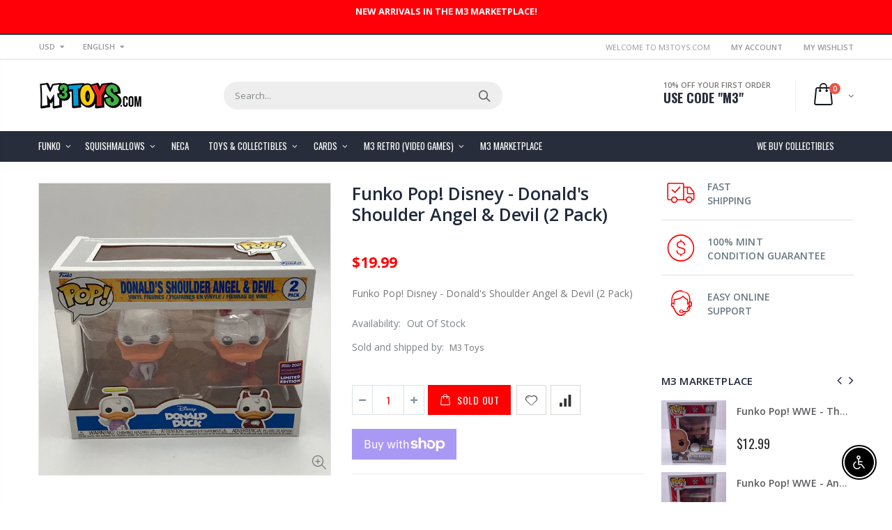

--- FILE ---
content_type: text/html; charset=utf-8
request_url: https://m3toys.com/products/funko-pop-disney-donalds-shoulder-angel-devil-2-pack
body_size: 49132
content:
<!doctype html>
<!--[if IE 8]><html class="no-js lt-ie9" lang="en"> <![endif]-->
<!--[if IE 9 ]><html class="ie9 no-js"> <![endif]-->
<!--[if (gt IE 9)|!(IE)]><!--> <html class="no-js"> <!--<![endif]-->
<head><script src="https://country-blocker.zend-apps.com/scripts/2569/2c835908abb9ee423ac025e84663066a.js" async></script>
<meta name="smart-seo-integrated" content="true" /><title>Funko Pop! Disney - Donald&#39;s Shoulder Angel &amp; Devil (2 Pack)</title>
<meta name='description' content='Funko Pop! Disney - Donald&#39;s Shoulder Angel &amp;amp; Devil (2 Pack)' />
<meta name='smartseo-keyword' content='' />
<meta name='smartseo-timestamp' content='0' />
<!--JSON-LD data generated by Smart SEO--><script type="application/ld+json">{"@context":"http://schema.org/","@type":"Product","url":"https://m3toys.com/products/funko-pop-disney-donalds-shoulder-angel-devil-2-pack","name":"Funko Pop! Disney - Donald&#39;s Shoulder Angel &amp; Devil (2 Pack)","image":"https://m3toys.com/cdn/shop/products/IMG_1900.jpg?v=1659890616","description":"Funko Pop! Disney - Donald&#39;s Shoulder Angel &amp;amp; Devil (2 Pack)","brand":{"name":"M3 Toys"},"weight":"10.0oz","offers":[{"@type":"Offer" ,"priceCurrency":"USD","price":"19.99" ,"priceValidUntil":"2026-04-19","availability":"http://schema.org/OutOfStock","itemCondition":"http://schema.org/NewCondition","url":"https://m3toys.com/products/funko-pop-disney-donalds-shoulder-angel-devil-2-pack?variant=40059195588689","seller":{"@type":"Organization","name":"M3 Toys"}}]}</script><!--JSON-LD data generated by Smart SEO-->
<script type="application/ld+json">
    {
        "@context": "http://schema.org",
        "@type": "BreadcrumbList",
        "itemListElement": [
            {
                "@type": "ListItem",
                "position": 1,
                "item": {
                    "@type": "Website",
                    "@id": "https://m3toys.com",
                    "name": "Home"
                }
            },
            {
                "@type": "ListItem",
                "position": 2,
                "item": {
                    "@type": "CollectionPage",
                    "@id": "https://m3toys.com/collections/best-selling",
                    "name": "Best Selling"
                }
            },
            {
                "@type": "ListItem",
                "position": 3,
                "item": {
                    "@type": "WebPage",
                    "@id": "https://m3toys.com/collections/best-selling/products/funko-pop-disney-donalds-shoulder-angel-devil-2-pack",
                    "name": "Funko Pop! Disney - Donald&#39;s Shoulder Angel &amp; Devil (2 Pack)"
                }
            }
        ]
    }
</script>
<!--JSON-LD data generated by Smart SEO-->
<script type="application/ld+json">
    {
        "@context": "https://schema.org",
        "@type": "Organization",
        "name": "M3 Toys",
        "url": "https://m3toys.com",
        "description": "Welcome to M3 Toys. Authorized retailers for Funko, Neca, Squishmallows, Sports Cards, Trading Cards, Toys, Collectibles, and More. Mint Condition Guaranteed. Fast Worldwide Shipping. Visit our retail store in Chicago. We Buy Collectibles.",
        "sameAs": ["https://www.facebook.com/m3toys","https://instagram.com/m3toys","https://twitter.com/m3toys"]
    }
</script><!-- Basic page needs ================================================== -->
  <meta charset="utf-8">
  <meta http-equiv="Content-Type" content="text/html; charset=utf-8">
  <link rel="shortcut icon" href="//m3toys.com/cdn/shop/t/5/assets/favicon.ico?v=162196999506739178161575151791" type="image/png" /><!-- Helpers ================================================== --><!-- /snippets/social-meta-tags.liquid -->


  <meta property="og:type" content="product">
  <meta property="og:title" content="Funko Pop! Disney - Donald&#39;s Shoulder Angel &amp; Devil (2 Pack)">
  
  <meta property="og:image" content="http://m3toys.com/cdn/shop/products/IMG_1900_grande.jpg?v=1659890616">
  <meta property="og:image:secure_url" content="https://m3toys.com/cdn/shop/products/IMG_1900_grande.jpg?v=1659890616">
  
  <meta property="og:price:amount" content="19.99">
  <meta property="og:price:currency" content="USD">


  <meta property="og:description" content="Funko Pop! Disney - Donald&#39;s Shoulder Angel &amp;amp; Devil (2 Pack)">

  <meta property="og:url" content="https://m3toys.com/products/funko-pop-disney-donalds-shoulder-angel-devil-2-pack">
  <meta property="og:site_name" content="M3 Toys">





<meta name="twitter:card" content="summary">

  <meta name="twitter:title" content="Funko Pop! Disney - Donald's Shoulder Angel & Devil (2 Pack)">
  <meta name="twitter:description" content="Funko Pop! Disney - Donald&#39;s Shoulder Angel &amp;amp; Devil (2 Pack)">
  <meta name="twitter:image" content="https://m3toys.com/cdn/shop/products/IMG_1900_medium.jpg?v=1659890616">
  <meta name="twitter:image:width" content="240">
  <meta name="twitter:image:height" content="240">

<link rel="canonical" href="https://m3toys.com/products/funko-pop-disney-donalds-shoulder-angel-devil-2-pack" /><meta name="viewport" content="width=device-width, initial-scale=1, minimum-scale=1, maximum-scale=1" /><meta name="theme-color" content="" />
  <!-- CSS ==================================================+ -->
  <link href="//m3toys.com/cdn/shop/t/5/assets/plugins.css?v=72257210834594769871573335947" rel="stylesheet" type="text/css" media="all" />
  <link href="//m3toys.com/cdn/shop/t/5/assets/ultramegamenu.css?v=153860774059603647871573335965" rel="stylesheet" type="text/css" media="all" />
  <link href="//m3toys.com/cdn/shop/t/5/assets/styles.scss.css?v=66857208363675398201697518195" rel="stylesheet" type="text/css" media="all" />
<link href="//m3toys.com/cdn/shop/t/5/assets/header-type2.scss.css?v=82604608708954866981573336009" rel="stylesheet" type="text/css" media="all" />
<link href="//m3toys.com/cdn/shop/t/5/assets/product.scss.css?v=161163177820416501891573336009" rel="stylesheet" type="text/css" media="all" />
    <link href="//m3toys.com/cdn/shop/t/5/assets/jquery.fancybox.css?v=89610375720255671161573335911" rel="stylesheet" type="text/css" media="all" />
<link href="//m3toys.com/cdn/shop/t/5/assets/new-style.scss.css?v=60945449682414974721573336779" rel="stylesheet" type="text/css" media="all" />
<link href="//m3toys.com/cdn/shop/t/5/assets/responsive.scss.css?v=165620680331924008901573336009" rel="stylesheet" type="text/css" media="all" />
  <link href="//m3toys.com/cdn/shop/t/5/assets/color-config.scss.css?v=20382607169492744601756311879" rel="stylesheet" type="text/css" media="all" />
<link href="//m3toys.com/cdn/shop/t/5/assets/layout_1280.css?v=155015428288732413251573335914" rel="stylesheet" type="text/css" media="all" />
<!-- Header hook for plugins ================================================== -->
  
  
  <script>window.performance && window.performance.mark && window.performance.mark('shopify.content_for_header.start');</script><meta name="google-site-verification" content="qJSpvX92-D4Xh-648DHOF2ObVMmQHU9ZvWVZX7Tj_og">
<meta name="google-site-verification" content="qJSpvX92-D4Xh-648DHOF2ObVMmQHU9ZvWVZX7Tj_og">
<meta id="shopify-digital-wallet" name="shopify-digital-wallet" content="/27068450/digital_wallets/dialog">
<meta name="shopify-checkout-api-token" content="c682e888978eba29e98d6219da54c2da">
<meta id="in-context-paypal-metadata" data-shop-id="27068450" data-venmo-supported="false" data-environment="production" data-locale="en_US" data-paypal-v4="true" data-currency="USD">
<link rel="alternate" type="application/json+oembed" href="https://m3toys.com/products/funko-pop-disney-donalds-shoulder-angel-devil-2-pack.oembed">
<script async="async" src="/checkouts/internal/preloads.js?locale=en-US"></script>
<link rel="preconnect" href="https://shop.app" crossorigin="anonymous">
<script async="async" src="https://shop.app/checkouts/internal/preloads.js?locale=en-US&shop_id=27068450" crossorigin="anonymous"></script>
<script id="apple-pay-shop-capabilities" type="application/json">{"shopId":27068450,"countryCode":"US","currencyCode":"USD","merchantCapabilities":["supports3DS"],"merchantId":"gid:\/\/shopify\/Shop\/27068450","merchantName":"M3 Toys","requiredBillingContactFields":["postalAddress","email"],"requiredShippingContactFields":["postalAddress","email"],"shippingType":"shipping","supportedNetworks":["visa","masterCard","amex","discover","elo","jcb"],"total":{"type":"pending","label":"M3 Toys","amount":"1.00"},"shopifyPaymentsEnabled":true,"supportsSubscriptions":true}</script>
<script id="shopify-features" type="application/json">{"accessToken":"c682e888978eba29e98d6219da54c2da","betas":["rich-media-storefront-analytics"],"domain":"m3toys.com","predictiveSearch":true,"shopId":27068450,"locale":"en"}</script>
<script>var Shopify = Shopify || {};
Shopify.shop = "m3-toys.myshopify.com";
Shopify.locale = "en";
Shopify.currency = {"active":"USD","rate":"1.0"};
Shopify.country = "US";
Shopify.theme = {"name":"Porto Demo8","id":79305244753,"schema_name":"Porto","schema_version":"3.5.1","theme_store_id":null,"role":"main"};
Shopify.theme.handle = "null";
Shopify.theme.style = {"id":null,"handle":null};
Shopify.cdnHost = "m3toys.com/cdn";
Shopify.routes = Shopify.routes || {};
Shopify.routes.root = "/";</script>
<script type="module">!function(o){(o.Shopify=o.Shopify||{}).modules=!0}(window);</script>
<script>!function(o){function n(){var o=[];function n(){o.push(Array.prototype.slice.apply(arguments))}return n.q=o,n}var t=o.Shopify=o.Shopify||{};t.loadFeatures=n(),t.autoloadFeatures=n()}(window);</script>
<script>
  window.ShopifyPay = window.ShopifyPay || {};
  window.ShopifyPay.apiHost = "shop.app\/pay";
  window.ShopifyPay.redirectState = null;
</script>
<script id="shop-js-analytics" type="application/json">{"pageType":"product"}</script>
<script defer="defer" async type="module" src="//m3toys.com/cdn/shopifycloud/shop-js/modules/v2/client.init-shop-cart-sync_BApSsMSl.en.esm.js"></script>
<script defer="defer" async type="module" src="//m3toys.com/cdn/shopifycloud/shop-js/modules/v2/chunk.common_CBoos6YZ.esm.js"></script>
<script type="module">
  await import("//m3toys.com/cdn/shopifycloud/shop-js/modules/v2/client.init-shop-cart-sync_BApSsMSl.en.esm.js");
await import("//m3toys.com/cdn/shopifycloud/shop-js/modules/v2/chunk.common_CBoos6YZ.esm.js");

  window.Shopify.SignInWithShop?.initShopCartSync?.({"fedCMEnabled":true,"windoidEnabled":true});

</script>
<script defer="defer" async type="module" src="//m3toys.com/cdn/shopifycloud/shop-js/modules/v2/client.payment-terms_BHOWV7U_.en.esm.js"></script>
<script defer="defer" async type="module" src="//m3toys.com/cdn/shopifycloud/shop-js/modules/v2/chunk.common_CBoos6YZ.esm.js"></script>
<script defer="defer" async type="module" src="//m3toys.com/cdn/shopifycloud/shop-js/modules/v2/chunk.modal_Bu1hFZFC.esm.js"></script>
<script type="module">
  await import("//m3toys.com/cdn/shopifycloud/shop-js/modules/v2/client.payment-terms_BHOWV7U_.en.esm.js");
await import("//m3toys.com/cdn/shopifycloud/shop-js/modules/v2/chunk.common_CBoos6YZ.esm.js");
await import("//m3toys.com/cdn/shopifycloud/shop-js/modules/v2/chunk.modal_Bu1hFZFC.esm.js");

  
</script>
<script>
  window.Shopify = window.Shopify || {};
  if (!window.Shopify.featureAssets) window.Shopify.featureAssets = {};
  window.Shopify.featureAssets['shop-js'] = {"shop-cart-sync":["modules/v2/client.shop-cart-sync_DJczDl9f.en.esm.js","modules/v2/chunk.common_CBoos6YZ.esm.js"],"init-fed-cm":["modules/v2/client.init-fed-cm_BzwGC0Wi.en.esm.js","modules/v2/chunk.common_CBoos6YZ.esm.js"],"init-windoid":["modules/v2/client.init-windoid_BS26ThXS.en.esm.js","modules/v2/chunk.common_CBoos6YZ.esm.js"],"shop-cash-offers":["modules/v2/client.shop-cash-offers_DthCPNIO.en.esm.js","modules/v2/chunk.common_CBoos6YZ.esm.js","modules/v2/chunk.modal_Bu1hFZFC.esm.js"],"shop-button":["modules/v2/client.shop-button_D_JX508o.en.esm.js","modules/v2/chunk.common_CBoos6YZ.esm.js"],"init-shop-email-lookup-coordinator":["modules/v2/client.init-shop-email-lookup-coordinator_DFwWcvrS.en.esm.js","modules/v2/chunk.common_CBoos6YZ.esm.js"],"shop-toast-manager":["modules/v2/client.shop-toast-manager_tEhgP2F9.en.esm.js","modules/v2/chunk.common_CBoos6YZ.esm.js"],"shop-login-button":["modules/v2/client.shop-login-button_DwLgFT0K.en.esm.js","modules/v2/chunk.common_CBoos6YZ.esm.js","modules/v2/chunk.modal_Bu1hFZFC.esm.js"],"avatar":["modules/v2/client.avatar_BTnouDA3.en.esm.js"],"init-shop-cart-sync":["modules/v2/client.init-shop-cart-sync_BApSsMSl.en.esm.js","modules/v2/chunk.common_CBoos6YZ.esm.js"],"pay-button":["modules/v2/client.pay-button_BuNmcIr_.en.esm.js","modules/v2/chunk.common_CBoos6YZ.esm.js"],"init-shop-for-new-customer-accounts":["modules/v2/client.init-shop-for-new-customer-accounts_DrjXSI53.en.esm.js","modules/v2/client.shop-login-button_DwLgFT0K.en.esm.js","modules/v2/chunk.common_CBoos6YZ.esm.js","modules/v2/chunk.modal_Bu1hFZFC.esm.js"],"init-customer-accounts-sign-up":["modules/v2/client.init-customer-accounts-sign-up_TlVCiykN.en.esm.js","modules/v2/client.shop-login-button_DwLgFT0K.en.esm.js","modules/v2/chunk.common_CBoos6YZ.esm.js","modules/v2/chunk.modal_Bu1hFZFC.esm.js"],"shop-follow-button":["modules/v2/client.shop-follow-button_C5D3XtBb.en.esm.js","modules/v2/chunk.common_CBoos6YZ.esm.js","modules/v2/chunk.modal_Bu1hFZFC.esm.js"],"checkout-modal":["modules/v2/client.checkout-modal_8TC_1FUY.en.esm.js","modules/v2/chunk.common_CBoos6YZ.esm.js","modules/v2/chunk.modal_Bu1hFZFC.esm.js"],"init-customer-accounts":["modules/v2/client.init-customer-accounts_C0Oh2ljF.en.esm.js","modules/v2/client.shop-login-button_DwLgFT0K.en.esm.js","modules/v2/chunk.common_CBoos6YZ.esm.js","modules/v2/chunk.modal_Bu1hFZFC.esm.js"],"lead-capture":["modules/v2/client.lead-capture_Cq0gfm7I.en.esm.js","modules/v2/chunk.common_CBoos6YZ.esm.js","modules/v2/chunk.modal_Bu1hFZFC.esm.js"],"shop-login":["modules/v2/client.shop-login_BmtnoEUo.en.esm.js","modules/v2/chunk.common_CBoos6YZ.esm.js","modules/v2/chunk.modal_Bu1hFZFC.esm.js"],"payment-terms":["modules/v2/client.payment-terms_BHOWV7U_.en.esm.js","modules/v2/chunk.common_CBoos6YZ.esm.js","modules/v2/chunk.modal_Bu1hFZFC.esm.js"]};
</script>
<script>(function() {
  var isLoaded = false;
  function asyncLoad() {
    if (isLoaded) return;
    isLoaded = true;
    var urls = ["https:\/\/js.smile.io\/v1\/smile-shopify.js?shop=m3-toys.myshopify.com","https:\/\/chimpstatic.com\/mcjs-connected\/js\/users\/203167401895463ce1837dd79\/a0def9787cd8debd3e02ba45a.js?shop=m3-toys.myshopify.com","https:\/\/static-us.afterpay.com\/shopify\/afterpay-attract\/afterpay-attract-widget.js?shop=m3-toys.myshopify.com","https:\/\/s3.eu-west-1.amazonaws.com\/production-klarna-il-shopify-osm\/a6c5e37d3b587ca7438f15aa90b429b47085a035\/m3-toys.myshopify.com-1708621237085.js?shop=m3-toys.myshopify.com","https:\/\/static.klaviyo.com\/onsite\/js\/YjDZjM\/klaviyo.js?company_id=YjDZjM\u0026shop=m3-toys.myshopify.com","\/\/backinstock.useamp.com\/widget\/64542_1767158786.js?category=bis\u0026v=6\u0026shop=m3-toys.myshopify.com"];
    for (var i = 0; i < urls.length; i++) {
      var s = document.createElement('script');
      s.type = 'text/javascript';
      s.async = true;
      s.src = urls[i];
      var x = document.getElementsByTagName('script')[0];
      x.parentNode.insertBefore(s, x);
    }
  };
  if(window.attachEvent) {
    window.attachEvent('onload', asyncLoad);
  } else {
    window.addEventListener('load', asyncLoad, false);
  }
})();</script>
<script id="__st">var __st={"a":27068450,"offset":-21600,"reqid":"bab52ead-9378-49a0-9a0b-ba44f66acc95-1768884948","pageurl":"m3toys.com\/products\/funko-pop-disney-donalds-shoulder-angel-devil-2-pack","u":"6cd9f497755e","p":"product","rtyp":"product","rid":6959604269137};</script>
<script>window.ShopifyPaypalV4VisibilityTracking = true;</script>
<script id="captcha-bootstrap">!function(){'use strict';const t='contact',e='account',n='new_comment',o=[[t,t],['blogs',n],['comments',n],[t,'customer']],c=[[e,'customer_login'],[e,'guest_login'],[e,'recover_customer_password'],[e,'create_customer']],r=t=>t.map((([t,e])=>`form[action*='/${t}']:not([data-nocaptcha='true']) input[name='form_type'][value='${e}']`)).join(','),a=t=>()=>t?[...document.querySelectorAll(t)].map((t=>t.form)):[];function s(){const t=[...o],e=r(t);return a(e)}const i='password',u='form_key',d=['recaptcha-v3-token','g-recaptcha-response','h-captcha-response',i],f=()=>{try{return window.sessionStorage}catch{return}},m='__shopify_v',_=t=>t.elements[u];function p(t,e,n=!1){try{const o=window.sessionStorage,c=JSON.parse(o.getItem(e)),{data:r}=function(t){const{data:e,action:n}=t;return t[m]||n?{data:e,action:n}:{data:t,action:n}}(c);for(const[e,n]of Object.entries(r))t.elements[e]&&(t.elements[e].value=n);n&&o.removeItem(e)}catch(o){console.error('form repopulation failed',{error:o})}}const l='form_type',E='cptcha';function T(t){t.dataset[E]=!0}const w=window,h=w.document,L='Shopify',v='ce_forms',y='captcha';let A=!1;((t,e)=>{const n=(g='f06e6c50-85a8-45c8-87d0-21a2b65856fe',I='https://cdn.shopify.com/shopifycloud/storefront-forms-hcaptcha/ce_storefront_forms_captcha_hcaptcha.v1.5.2.iife.js',D={infoText:'Protected by hCaptcha',privacyText:'Privacy',termsText:'Terms'},(t,e,n)=>{const o=w[L][v],c=o.bindForm;if(c)return c(t,g,e,D).then(n);var r;o.q.push([[t,g,e,D],n]),r=I,A||(h.body.append(Object.assign(h.createElement('script'),{id:'captcha-provider',async:!0,src:r})),A=!0)});var g,I,D;w[L]=w[L]||{},w[L][v]=w[L][v]||{},w[L][v].q=[],w[L][y]=w[L][y]||{},w[L][y].protect=function(t,e){n(t,void 0,e),T(t)},Object.freeze(w[L][y]),function(t,e,n,w,h,L){const[v,y,A,g]=function(t,e,n){const i=e?o:[],u=t?c:[],d=[...i,...u],f=r(d),m=r(i),_=r(d.filter((([t,e])=>n.includes(e))));return[a(f),a(m),a(_),s()]}(w,h,L),I=t=>{const e=t.target;return e instanceof HTMLFormElement?e:e&&e.form},D=t=>v().includes(t);t.addEventListener('submit',(t=>{const e=I(t);if(!e)return;const n=D(e)&&!e.dataset.hcaptchaBound&&!e.dataset.recaptchaBound,o=_(e),c=g().includes(e)&&(!o||!o.value);(n||c)&&t.preventDefault(),c&&!n&&(function(t){try{if(!f())return;!function(t){const e=f();if(!e)return;const n=_(t);if(!n)return;const o=n.value;o&&e.removeItem(o)}(t);const e=Array.from(Array(32),(()=>Math.random().toString(36)[2])).join('');!function(t,e){_(t)||t.append(Object.assign(document.createElement('input'),{type:'hidden',name:u})),t.elements[u].value=e}(t,e),function(t,e){const n=f();if(!n)return;const o=[...t.querySelectorAll(`input[type='${i}']`)].map((({name:t})=>t)),c=[...d,...o],r={};for(const[a,s]of new FormData(t).entries())c.includes(a)||(r[a]=s);n.setItem(e,JSON.stringify({[m]:1,action:t.action,data:r}))}(t,e)}catch(e){console.error('failed to persist form',e)}}(e),e.submit())}));const S=(t,e)=>{t&&!t.dataset[E]&&(n(t,e.some((e=>e===t))),T(t))};for(const o of['focusin','change'])t.addEventListener(o,(t=>{const e=I(t);D(e)&&S(e,y())}));const B=e.get('form_key'),M=e.get(l),P=B&&M;t.addEventListener('DOMContentLoaded',(()=>{const t=y();if(P)for(const e of t)e.elements[l].value===M&&p(e,B);[...new Set([...A(),...v().filter((t=>'true'===t.dataset.shopifyCaptcha))])].forEach((e=>S(e,t)))}))}(h,new URLSearchParams(w.location.search),n,t,e,['guest_login'])})(!0,!0)}();</script>
<script integrity="sha256-4kQ18oKyAcykRKYeNunJcIwy7WH5gtpwJnB7kiuLZ1E=" data-source-attribution="shopify.loadfeatures" defer="defer" src="//m3toys.com/cdn/shopifycloud/storefront/assets/storefront/load_feature-a0a9edcb.js" crossorigin="anonymous"></script>
<script crossorigin="anonymous" defer="defer" src="//m3toys.com/cdn/shopifycloud/storefront/assets/shopify_pay/storefront-65b4c6d7.js?v=20250812"></script>
<script data-source-attribution="shopify.dynamic_checkout.dynamic.init">var Shopify=Shopify||{};Shopify.PaymentButton=Shopify.PaymentButton||{isStorefrontPortableWallets:!0,init:function(){window.Shopify.PaymentButton.init=function(){};var t=document.createElement("script");t.src="https://m3toys.com/cdn/shopifycloud/portable-wallets/latest/portable-wallets.en.js",t.type="module",document.head.appendChild(t)}};
</script>
<script data-source-attribution="shopify.dynamic_checkout.buyer_consent">
  function portableWalletsHideBuyerConsent(e){var t=document.getElementById("shopify-buyer-consent"),n=document.getElementById("shopify-subscription-policy-button");t&&n&&(t.classList.add("hidden"),t.setAttribute("aria-hidden","true"),n.removeEventListener("click",e))}function portableWalletsShowBuyerConsent(e){var t=document.getElementById("shopify-buyer-consent"),n=document.getElementById("shopify-subscription-policy-button");t&&n&&(t.classList.remove("hidden"),t.removeAttribute("aria-hidden"),n.addEventListener("click",e))}window.Shopify?.PaymentButton&&(window.Shopify.PaymentButton.hideBuyerConsent=portableWalletsHideBuyerConsent,window.Shopify.PaymentButton.showBuyerConsent=portableWalletsShowBuyerConsent);
</script>
<script>
  function portableWalletsCleanup(e){e&&e.src&&console.error("Failed to load portable wallets script "+e.src);var t=document.querySelectorAll("shopify-accelerated-checkout .shopify-payment-button__skeleton, shopify-accelerated-checkout-cart .wallet-cart-button__skeleton"),e=document.getElementById("shopify-buyer-consent");for(let e=0;e<t.length;e++)t[e].remove();e&&e.remove()}function portableWalletsNotLoadedAsModule(e){e instanceof ErrorEvent&&"string"==typeof e.message&&e.message.includes("import.meta")&&"string"==typeof e.filename&&e.filename.includes("portable-wallets")&&(window.removeEventListener("error",portableWalletsNotLoadedAsModule),window.Shopify.PaymentButton.failedToLoad=e,"loading"===document.readyState?document.addEventListener("DOMContentLoaded",window.Shopify.PaymentButton.init):window.Shopify.PaymentButton.init())}window.addEventListener("error",portableWalletsNotLoadedAsModule);
</script>

<script type="module" src="https://m3toys.com/cdn/shopifycloud/portable-wallets/latest/portable-wallets.en.js" onError="portableWalletsCleanup(this)" crossorigin="anonymous"></script>
<script nomodule>
  document.addEventListener("DOMContentLoaded", portableWalletsCleanup);
</script>

<link id="shopify-accelerated-checkout-styles" rel="stylesheet" media="screen" href="https://m3toys.com/cdn/shopifycloud/portable-wallets/latest/accelerated-checkout-backwards-compat.css" crossorigin="anonymous">
<style id="shopify-accelerated-checkout-cart">
        #shopify-buyer-consent {
  margin-top: 1em;
  display: inline-block;
  width: 100%;
}

#shopify-buyer-consent.hidden {
  display: none;
}

#shopify-subscription-policy-button {
  background: none;
  border: none;
  padding: 0;
  text-decoration: underline;
  font-size: inherit;
  cursor: pointer;
}

#shopify-subscription-policy-button::before {
  box-shadow: none;
}

      </style>

<script>window.performance && window.performance.mark && window.performance.mark('shopify.content_for_header.end');</script>
<!-- /snippets/oldIE-js.liquid -->


<!--[if lt IE 9]>
<script src="//cdnjs.cloudflare.com/ajax/libs/html5shiv/3.7.2/html5shiv.min.js" type="text/javascript"></script>
<script src="//m3toys.com/cdn/shop/t/5/assets/respond.min.js?v=52248677837542619231573335954" type="text/javascript"></script>
<link href="//m3toys.com/cdn/shop/t/5/assets/respond-proxy.html" id="respond-proxy" rel="respond-proxy" />
<link href="//m3toys.com/search?q=24c51d8f78a752247ce4d79dd18c334f" id="respond-redirect" rel="respond-redirect" />
<script src="//m3toys.com/search?q=24c51d8f78a752247ce4d79dd18c334f" type="text/javascript"></script>
<![endif]-->

<script src="//m3toys.com/cdn/shop/t/5/assets/vendor.js?v=114975771365441350721573335966" type="text/javascript"></script>
<!-- Import custom fonts ====================================================== --><script type="text/javascript">
    var productsObj = {};
    var swatch_color_type = 3;
    var product_swatch_size = 'size-small';
    var product_swatch_setting = '2';
    var asset_url = '//m3toys.com/cdn/shop/t/5/assets//?v=10172';
    var money_format = '<span class="money">${{amount}}</span>';
    var multi_language = true;
  </script>
  <script src="//m3toys.com/cdn/shop/t/5/assets/lang2.js?v=83039654540019192671573335913" type="text/javascript"></script>
<script>
  var translator = {
    current_lang : jQuery.cookie("language"),
    init: function() {
      translator.updateStyling();
      translator.updateLangSwitcher();
    },
    updateStyling: function() {
        var style;
        if (translator.isLang2()) {
          style = "<style>*[data-translate] {visibility:hidden} .lang1 {display:none}</style>";
        } else {
          style = "<style>*[data-translate] {visibility:visible} .lang2 {display:none}</style>";
        }
        jQuery('head').append(style);
    },
    updateLangSwitcher: function() {
      if (translator.isLang2()) {
        jQuery(".current-language span").removeClass('active');
        jQuery(".current-language span[class=lang-2]").addClass("active");
      }
    },
    getTextToTranslate: function(selector) {
      var result = window.lang2;
      var params;
      if (selector.indexOf("|") > 0) {
        var devideList = selector.split("|");
        selector = devideList[0];
        params = devideList[1].split(",");
      }

      var selectorArr = selector.split('.');
      if (selectorArr) {
        for (var i = 0; i < selectorArr.length; i++) {
            result = result[selectorArr[i]];
        }
      } else {
        result = result[selector];
      }
      if (result && result.one && result.other) {
        var countEqual1 = true;
        for (var i = 0; i < params.length; i++) {
          if (params[i].indexOf("count") >= 0) {
            variables = params[i].split(":");
            if (variables.length>1) {
              var count = variables[1];
              if (count > 1) {
                countEqual1 = false;
              }
            }
          }
        }
        if (countEqual1) {
          result = result.one;
        } else {
          result = result.other;
        }
      }
      
      if (params && params.length>0) {
        result = result.replace(/{{\s*/g, "{{");
        result = result.replace(/\s*}}/g, "}}");
        for (var i = 0; i < params.length; i++) {
          variables = params[i].split(":");
          if (variables.length>1) {
            result = result.replace("{{"+variables[0]+"}}", variables[1]);
          }
        }
      }
      

      return result;
    },
    isLang2: function() {
      return translator.current_lang && translator.current_lang == 2;
    },
    doTranslate: function(blockSelector) {
      if (translator.isLang2()) {
        jQuery(blockSelector + " [data-translate]").each(function(e) {
          var item = jQuery(this);
          var selector = item.attr("data-translate");
          var text = translator.getTextToTranslate(selector);
          if (item.attr("translate-item")) {
            var attribute = item.attr("translate-item");
            if (attribute == 'blog-date-author') {
              item.html(text);
            } else if (attribute!="") {
              item.attr(attribute,text);
            }
          } else if (item.is("input")) {
            if(item.is("input[type=search]")){
              item.attr("placeholder", text);
            }else{
              item.val(text);
            }
            
          } else {
            item.text(text);
          }
          item.css("visibility","visible");
        });
      }
    }
  };
  translator.init();
  jQuery(document).ready(function() {
    jQuery('.select-language a').on('click', function(){
      var value = jQuery(this).data('lang');
      jQuery.cookie('language', value, {expires:10, path:'/'});
      location.reload();
    });
    translator.doTranslate("body");
  });
</script>
  <style>
    .main-breadcrumbs {
        display:none;
    }

.vertical-mega-menu&gt;.buddha-menu-item&gt;.mm-submenu.tree .mm-title:hover {
      color:white!important;
    }


.close-wheel {
        background-color:red!important;
    }

.parallax-wrapper .parallax {
background-color:transparent;
background-image:none!important;
}

.parallax-wrapper .parallax .overlay {
background-color:transparent;
}



.mini-cart .actions
{
display:none;
}


.vertical-mega-menu .buddha-menu-item .mm-submenu.tree
{
background-color:red!important;
}

.cat-label-label1.pin-bottom {
        display:none!important;
    }

.search-results-wrapper .shopify-scroll {
z-index:1001!important;
}

.product-view .product-shop .product-vendor span {
margin-left:5px;
}

.cat-label {
display:none;
}

.header-container {
  border-top-width: 2px !important;
  border-top-style: solid !important;
  position: relative;
  border-top-color: #2f3946 !important;
}
.main-section-header .top-links-container {
  padding: 4px 0 4px;}
.header-container.type2 .top-links-container {
  border-bottom: solid 2px #eee;
}
.header-container .search-area .search-extended {
max-width: 400px;
}
.searchform .searchsubmit:after {
  content: "\e884";
font-weight: 600;
}
.search-by-category .input-dropdown-inner {border-color: #fff;}
.main-section-header .top-links-container span.split {display: none;}
.header-container.type2 .links li {
  border: 0;
}
.header-container.type2 .mini-cart {
  margin-left: 5px;
}
.header-container.type2 .header .custom-block {
  font-size: 11px;
  height: 42px;
  border-right: solid 1px #eee;
  padding-right: 35px;
}
.header-container.type2 .top-navigation li.level0 a.level-top {
padding-top:15px;
padding-bottom: 16px;
}
.main-container .products-collection{
padding-bottom: 0px;
} 
.main-slideshow .owl-stage-outer {
border-radius: 0;
}
.homepage-bar [class^="col-lg-"]:first-child {
  text-align: left;
}
.header-container.sticky-header .main-nav .mini-cart .icon-cart-header i{
color: #fff;
}
.slideshow-section .slideshow .owl-dots{
  text-align: right;
  padding-right: 30px;
  bottom: 30px;
}
.owl-dots .owl-dot span {
  width: 11px;
  height: 3px;
  background: #a0a09f;
  margin: 5px 7px;
  display: block;
}
.homepage-bar [class^="col-lg-"] .text-area h3{
  margin: 0;
  font-size: 14px;
  font-weight: 600;
  line-height: 19px;
}
.homepage-bar [class^="col-lg-"] .text-area p {
  margin: 0;
  font-size: 13px;
  font-weight: 300;
  color: #c8cdcf !important;
  line-height: 19px;
}
.main_section .tab-product-collection .category-list .tab-selector {
  padding-bottom: 0;
  line-height: 42px;
  border-bottom: solid 2px #e7e7e7;
  font-family: 'Oswald';
  font-size: 14px;
  letter-spacing: .05em;
  color: #282d3b;
background: none;
}
.main_section .tab-product-collection .category-list .tab-selector ul li.active a:after {
  content: '';
  position: absolute;
  background-color: #fa4a4a;
  height: 2px;
  width: 100%;
  bottom: -12.5px;
  left: 0;
}
.main_section .main-tab-products {padding-top: 27px !important;}
.main_section .home_slidebar .block.sidebar-cate-toogle {
  border: 0;
  background-color: #f1f1f1;
  padding: 17px 25px !important;
}
.main_section .home_slidebar .block.sidebar-cate-toogle .block-title {
  border: 0;
  font-family: 'Oswald';
  font-size: 14px;
  letter-spacing: .05em;
  background-color: transparent;
  padding: 0 0 10px;
margin-top: 0px;
  color: #282d3b;
  margin-bottom: 19px !important;
  border-bottom: solid 2px #dfdfdf;
}
.main_section  .sidebar .sidebar-cate-toogle .block-title .collapse {
  display: none !important;
}
.main_section .home_slidebar .block.sidebar-cate-toogle .sidebar-content {
  background: none;
  border: 0;
  padding: 0;
}
.main_section .home_slidebar .block.sidebar-cate-toogle{
margin-top: 25px !important;
margin-bottom: 30px !important;
}
.main_section .home_slidebar .block.sidebar-cate-toogle .sidebar-content .nav-accordion li a {
  text-transform: uppercase;
  font-size: 12px;
  color: #546067;
  letter-spacing: 0.075em;
}
.main_section .home_slidebar .block.sidebar-cate-toogle .sidebar-content .nav-accordion li span.collapse:after {
  content: '\e81c';
  color: #546067;
}
.main_section .home_slidebar .block.sidebar-cate-toogle .sidebar-content .nav-accordion li span.expand:after {
  content: '\e81b';
  color: #546067;
}
.main_section_two .home_slidebar .block{
background-image: none;
}
.main_section .home_slidebar h3.title-widget {
  background: none;
}
.main_section_two .blog_article .latest_news {
  margin-top: 15px;
}
.main_section_two .blog_article .latest_news .item .row .post-image {
border: 0;
}
.main_section_two .blog_article .latest_news .item{
padding-top: 10px;
}
.main-container .blog_article .item.blog_post_type_2 .col-md-7 .postTitle{
padding-left: 0;
}
.main_section .home_slidebar .latest_news .item .row .postTitle h2 a {
  font-size: 16px;
  font-weight: 700;
}
.main_section_two .blog_article .latest_news .item .row .postTitle h2{
min-height: auto;
}
.main_section_two .blog_article .latest_news .item .row .post-image{
margin-bottom: 0;
}
.main_section_two .blog_article .latest_news .item .row .postContent{
padding-left: 0;
margin-bottom: 0;
}
.main_section_two .blog_article .latest_news .item .row a.readmore{
margin-left: 0;
background-color: transparent;
text-transform: uppercase;
  font-size: 13px;
  font-weight: 600;
  padding: 0;
  font-family: 'Open Sans';
}
.main-container .blog_article .item.blog_post_type_2 .post-image .post-date{
left: auto;
right: 11px;
}
.main_section_two .blog_article .latest_news .item .row .post-date .day{
background-color: #ee3d43;
color: #fff;
padding-bottom: 0;
}
.main_section_two .blog_article .latest_news .item .row .post-date .month{
padding-bottom: 8px;
}
.main_section_two .grid-images .row {
  margin-left: -4.5px;
  margin-right: -4.5px;
}
.main_section_two .grid-images .row .col-md-4, .main_section_two .grid-images .row .col-md-8 {
  padding-left: 4.5px;
  padding-right: 4.5px;
}
.main_section .home_slidebar .custom_html h3 {
  margin: 0;
  font-weight: 300;
}
.featured-brands h3.title-widget{
display: none;
}
.box_feature_brand{
background-color: #f4f4f4; 
}
.box_feature_brand .owl-carousel{
  padding: 0 80px;
}
.main-container .main-wrapper{
padding-bottom: 0;
}
.footer-wrapper .footer-middle{
  padding: 33px 0 25px;
}
.footer-wrapper .footer-middle .info-footer .footer-block-title h3 {
  margin: 5px 0 10px;
  line-height: 1.2;
  font-size: 16px;
  font-weight: bold;
  margin-bottom: 20px;
}
.footer-wrapper .footer-middle .info-footer .footer-block-title h3 span {
  padding: 0;
  line-height: inherit;
  text-transform: none;
  font-family: 'Oswald';
  font-size: 12px;
  font-weight: 700;
  text-transform: uppercase;
}
.footer-wrapper .footer-middle input {
  padding: 0 10px;
  border-radius: 5px;
  background-color: transparent;
  color: #686865;
  height: 48px;
  border: 0;
  font-size: 13px;
  padding-left: 0;
  float: left;
  max-width: 330px;
  width: 100%;
  border-bottom: solid 1px #1f232f;
  padding-right: 100px;
}
.footer-wrapper .footer-middle button {
  border-radius: 0 5px 5px 0;
  font-weight: normal;
  min-width: 75px;
  float: left;
  width: auto;
  display: inline-block;
  margin-left: -85px;
  height: 48px;
  line-height: 48px;
  padding: 0;
  text-transform: uppercase;
  background-color: transparent;
  color: #fa4a4a;
  font-size: 13px;
  letter-spacing: .005em;
}
.footer-wrapper .footer-middle .info-footer .custom-footer-content ul.footer-list li i, .footer-wrapper .footer-middle ul.contact-info li i, .footer-wrapper .footer-middle .info-footer .footer_newsletter_subscribe .input-group p.text{
display: none;
}
.footer-wrapper .footer-middle ul.contact-info li p b {
  font-family: 'Oswald';
  font-weight: 700;
  font-size: 12px;
  margin-bottom: 7px;
  color: #fff;
  display: inline-block;
  text-transform: uppercase;
}
.footer-wrapper .footer-middle .info-footer .footer_newsletter_subscribe .input-group{
margin-top: 20px;
}
.footer-wrapper .footer-bottom{
  padding: 23px 0 23px;
  line-height: 40px;
  min-height: 50px;
}
.footer-wrapper .footer-bottom .container:before{
top: -23px;
}
.footer-wrapper .footer-bottom .social-icons a {
  margin-top: 5px;
  font-size: 14px;
  background-color: #43494e;
  width: 30px;
  height: 30px;
  line-height: 30px;
  color: white;
} 
.product-view .add-to-links .link-wishlist i:before {
  content: '\e889';
}
.toolbar-bottom .toolbar {
  margin-bottom: 30px;
}
.main-container .main-breadcrumbs{
  font-family: 'Oswald';
  font-size: 12px;
  letter-spacing: .075em;
  font-weight: 400;
  text-transform: uppercase;
  border-bottom: #e6e6e6 solid 1px;
  padding: 7px 0;
  line-height: 30px;
}
.main-container .breadcrumbs ul li.home a{
text-indent: 0;
width: auto;
}
.main-container .breadcrumbs ul li.home a:after{
content: none;
}
.sidebar-product .custom-block-1 div i{
    color: #ee3d43;
}
.product-view .product-shop .middle-product-detail .product-type-data .price-box{
font-family: 'Oswald';
}
.top-navigation li.level0 ul li.groups a.title-level1 {
  font-family: 'Oswald';
  font-size: 13px;
  font-weight: 600;
  letter-spacing: -.01em;
  color: #434d53;
}
.item-area .details-area .price .special-price {
  font-family: 'Oswald';
  font-size: 18px;
  color: #ff0000;
  font-weight: 400;
}
.item-area .details-area .price .compare-price {
  font-family: 'Oswald';
  color: #0e2f40;
  font-size: 14px;
  font-weight: 400;
}
.product_type_1 .item-area .details-area .price {
  font-size: 18px;
  letter-spacing: .005em;
  color: #0e2f40;
  font-weight: 400;
}
.main_section_two .blog_article {
  margin-bottom: 0 !important;
}
.custom_html h5 {
  display: none;
}
.featured-brands .owl-nav button i {
  color: #c2c2c2;
  font-size: 22px;
}
.featured-brands .owl-nav button.owl-prev i:before {
    content: "\e829";
}
.featured-brands .owl-nav button.owl-next i:before {
    content: "\e828";
} 
.main_section_two .tab-product-collection .category-list .tab-selector ul li a{
font-size: 14px;
font-weight: 600;
}
.bestseller .sidebar-content{
border:0;
}
.main-container .pagenav-wrap .pagination .pagination-page li a:hover{
background: transparent;
    color: inherit;
    border-color: #ccc;
}
.main-container .pagenav-wrap .pagination .pagination-page li.active span{
background: transparent;
    color: inherit;
}
.icon-right-dir:before {
    content: '\e81a';
}
.main-container .pagenav-wrap .pagination .pagination-page li.text a::hover {
 color: inherit;
}
.main-container .main-wrapper  {
  padding-bottom: 80px;
}
.template-index .main-container .main-wrapper,
.template-product .main-container .main-wrapper{
  padding-bottom: 0;
}
.box-popup{
  border-radius:0;
}
.main-container .checkout-cart .checkout-info .shipping h2 a.collapsed::after {
  content: '\e81c';
  border: 0;
  color: #21293c;
  font-size: 17px;
  background-color: transparent;
}
.main-container .checkout-cart .checkout-info .shipping h2 a:after {
  content: '\e81b';
border: 0;
  color: #21293c;
  font-size: 17px;
  background-color: transparent;
}
.main-container .checkout-cart .checkout-info .shipping h2:hover a::after {
  background-color: transparent;
  border: 0;
  color: #21293c;
}
.main-container .checkout-cart .checkout-info .shipping h2, .main-container .checkout-cart .checkout-info .shipping .shipping-form .shipping-calculator-wrapper{
border-radius: 0;
}
.main-container .checkout-cart .checkout-info .shipping .shipping-form ul.form-list li select{
border-radius: 0;
}
.template-blog .owl-dots{
  position: absolute;
  left: 0;
  right: 0;
  bottom: 0;
}
.template-blog .owl-dots .owl-dot span{
  width: 8px !important;
  height: 8px !important;
  background: #a0a09f !important;
}
.template-blog .owl-dots .owl-dot.active span{
  background-color: #ee2d43 !important;
}
.main-container .login_content h2 {
  text-transform: none;
}
.product-view .product-options-bottom{
border-bottom: 1px solid #ebebeb;
}
.product-view .product-shop .bottom-home-dailydeal .product-date div{
  border-radius: 0;
} 
.main-container .products-related h3.title-widget{
  background: none;
  font-size: 18px;
  border-bottom: #e1e1e1 solid 1px;
  font-weight: 700;
  margin-bottom: 5px;
  padding-bottom: 10px;
  letter-spacing: 0;
  text-transform: uppercase;
  text-align: left;
  color: #302e2a;
}
.template-collection .category-products .products-grid li p{
padding-left: 10px;
}
.grid-images .grid2{
margin-bottom: 10px;
}
.full-width-image-banner {
  margin: 0;
}
.product-main .collection-main-banner .category-image img {
  width: 100%;
}
.product-main{
padding-top: 30px;
}
.slider-with-side {
  margin: 0 -5px; 
}
.slider-with-side .side-area,.slider-with-side .slider-area {
  padding: 0 5px;
}
.slider-with-side .side-area .item1,.slider-with-side .side-area .item2,.slider-with-side .side-area .item3 {margin-bottom: 10px;}
.slider-with-side img{
width: 100%;
}
    .horizontal-mega-menu ul.mm-submenu.tree li:hover a {
        color:red!important;
    }
    .main-container .sidebar .sidebar-toogle.block-nav:before, .main-container .sidebar .sidebar-cate-toogle.block-nav:before {
  border: 0 !important;
}
.main-container .sidebar .block-nav .block-title,
.main-container .sidebar .block .narrow-by-list dt,
.main-container .sidebar .sidebar-cate-toogle .block-title {
  color: #000;
  letter-spacing: 1px;
  font-size: 12px;
  font-weight: 700;
}
.main-container .sidebar .sidebar-toogle .block-title .collapse, .main-container .sidebar .sidebar-cate-toogle .block-title .collapse {
  font-size: 12px;
  color: #000;
}
.main-container .sidebar .icon-up-dir:before {
 content: '\e874' !important;
}
.main-container .sidebar .icon-down-dir:before {
    content: '\e873' !important;
}
.main-container .sidebar .block .block-content ul li a {
  color: #000;
}
.sidebar-style-2 .bestseller .sidebar-content .products-grid .owl-nav button {
  top: 3px;
}
.bestseller .sidebar-content {
  padding-left: 0;
  padding-right: 0;
}
.bestseller .sidebar-content .products-grid .owl-nav .owl-next{
  right: 0;
}
.bestseller .sidebar-content .products-grid .owl-nav .owl-prev{
    right: 20px;
} 
@media(max-width: 991px){ 
.slider-with-side .side-area {
    padding: 0; 
}
.slider-with-side .side-area .item1, .slider-with-side .side-area .item2, .slider-with-side .side-area .item3 {
    padding: 10px 5px 0; 
margin-bottom: 0;
} 
.main-container .canvas-inner {
    padding: 15px;
}
}
@media(max-width: 767px){
.header-container.sticky-header .mini-cart .icon-cart-header {
    color: inherit !important;
}
.slider-with-side .slider-area .content .text-area h2 {
    font-size: 22px;
}
.slider-with-side .slider-area .content .text-area p{
font-size: 16px;
}
.homepage-bar [class^="col-lg-"] {
    text-align: left;
}
.product-layout-list .item-area .product-image-area, .product-layout-list .item-area .details-area {
  width: 100%;
}
 .sticky-product .sticky-detail{
width: 70%;
}
.product-view .product-tabs ul.level0 li.level0{
    float: none;
    display: block;
}
}
@media(min-width: 992px){
.header-container .mini-cart .cart-design-5 .icon-cart-header i {font-size: 35px;}
.slider-with-side .slider-area {
    -ms-flex: 0 0 66.1%;
    flex: 0 0 66.1%;
    max-width: 66.1%;
}
.slider-with-side .side-area {
    -ms-flex: 0 0 33.9%;
    flex: 0 0 33.9%;
    max-width: 33.9%;
}
}
  </style>
<!-- CreativeR Store Pickup -->
<!-- v1.4.0 -->
<!-- DO NOT EDIT THIS FILE. ANY CHANGES WILL BE OVERWRITTEN -->
<script type="text/javascript">
    let storePickupButtonText = 'Pick Up In Store';
    var storePickupSettings = {"max_days":"0","min_days":"0","name":false,"phone":false,"email":false,"date_enabled":false,"mandatory_collections":[],"exclude_collections":[],"blackoutDates":"","enableBlackoutDates":false,"cart_version":"v1_3","disabled":false,"message":"You will be contacted when your order is ready for pickup","button_text":"Pickup In Store In Chicago","discount":"","styling":null,"extra_input_1":"","extra_input_2":"","extra_input_3":"","tagWithPickupDate":null,"tagWithPickupTime":null,"tagWithPickupLocation":null,"same_day_pickup":false,"stores_on_top":true,"above_weight":null,"checkoutStoreName":null,"replaceCustomerName":null,"overwriteLocale":true,"locationsInASelect":true,"saveOnChange":false};

    var stores =  [{"storeID":9348,"name":"M3 Toys","company":"M3 Toys","street":"2333 N Seeley Ave","city":"Chicago","country":"United States","zip":"60647","province":"Illinois","disableSameDayPickup":false,"disableSameDayAfterHour":"00:00","enablePickupTime":false,"blackoutDates":"","pickupDays":["2","3","4","5","6"],"daysOfWeek":{"0":{"min":{"hour":"09","minute":"00"},"max":{"hour":"19","minute":"00"}},"1":{"min":{"hour":"09","minute":"00"},"max":{"hour":"19","minute":"00"}},"2":{"min":{"hour":"09","minute":"00"},"max":{"hour":"19","minute":"00"}},"3":{"min":{"hour":"09","minute":"00"},"max":{"hour":"19","minute":"00"}},"4":{"min":{"hour":"09","minute":"00"},"max":{"hour":"19","minute":"00"}},"5":{"min":{"hour":"09","minute":"00"},"max":{"hour":"19","minute":"00"}},"6":{"min":{"hour":"09","minute":"00"},"max":{"hour":"19","minute":"00"}}}},{"storeID":6194,"name":"","company":"","street":"","city":"","country":"United States","zip":"","province":"Illinois","disableSameDayPickup":false,"disableSameDayAfterHour":"00:00","enablePickupTime":false,"blackoutDates":"","pickupDays":[],"daysOfWeek":{"0":{"min":{"hour":"09","minute":"00"},"max":{"hour":"19","minute":"00"}},"1":{"min":{"hour":"09","minute":"00"},"max":{"hour":"19","minute":"00"}},"2":{"min":{"hour":"09","minute":"00"},"max":{"hour":"19","minute":"00"}},"3":{"min":{"hour":"09","minute":"00"},"max":{"hour":"19","minute":"00"}},"4":{"min":{"hour":"09","minute":"00"},"max":{"hour":"19","minute":"00"}},"5":{"min":{"hour":"09","minute":"00"},"max":{"hour":"19","minute":"00"}},"6":{"min":{"hour":"09","minute":"00"},"max":{"hour":"19","minute":"00"}}}}] 
    var pickupTranslations =  JSON.parse('{\"en\":{\"textButton\":\"Pickup In Store\",\"pickupDate\":\"Pickup Date\",\"chooseADateTime\":\"Choose a date/time\",\"nameOfPersonCollecting\":\"\",\"pickupFirstName\":\"First name\",\"pickupLastName\":\"Last name\",\"yourName\":\"Your name\",\"contactNumber\":\"Contact Number\",\"pickupStore\":\"Pickup Store\",\"chooseLocation\":\"Choose a location below for pickup\",\"chooseLocationOption\":\"Please choose a location\",\"pickupDateError\":\"Please enter a pickup date.\",\"nameOfPersonCollectingError\":\"Please enter who will be picking up your order.\",\"pickupFirstNameError\":\"Enter a first name\",\"pickupLastNameError\":\"Enter a last name\",\"contactNumberError\":\"Please enter a phone number.\",\"storeSelectError\":\"Please select which store you will pick up from\",\"extra1Placeholder\":\"\",\"extra2Placeholder\":\"\",\"extra3Placeholder\":\"\",\"extraField1Error\":\"You must complete this field\",\"extraField2Error\":\"You must complete this field\",\"extraField3Error\":\"You must complete this field\",\"shippingTitle1\":\"Store Pickup\",\"noRatesForCart\":\"Pickup is not available for your cart or destination.\",\"noRatesForCountryNotice\":\"We do not offer pickups in this country.\",\"contactAddressTitle\":\"Pickup address\",\"first_name_label\":\"First name:\",\"first_name_placeholder\":\"First name\",\"optional_first_name_label\":\"First name\",\"optional_first_name_placeholder\":\"First name (optional)\",\"last_name_label\":\"Last name\",\"last_name_placeholder\":\"Last name\",\"company\":\"Company\",\"zip_code_label\":\"Zip code\",\"zip_code_placeholder\":\"ZIP code\",\"postal_code_label\":\"Postal code\",\"postcode_label\":\"Postal code\",\"postal_code_placeholder\":\"Postal code\",\"postcode_placeholder\":\"Post code\",\"city_label\":\"City\",\"country_label\":\"Country\",\"address_title\":\"Address\",\"address1_label\":\"Address\",\"orderSummary\":\"Free Pickup\",\"shippingLabel\":\"Store Pickup\",\"taxesLabel\":\"Taxes\",\"shippingDefaultValue\":\"Calculated at next step\",\"shippingTitle2\":\"Store Pickup\",\"billingAddressTitle\":\"Billing address\",\"sameBillingAddressLabel\":\"Please use the option below ⬇\",\"differentBillingAddressLabel\":\"Use a different billing address\",\"billingAddressDescription\":\"Please enter your Billing Address:\",\"billingAddressDescriptionNoShippingAddress\":\"Please enter your Billing Address:\",\"thankYouMarkerShipping\":\"Pickup address\",\"thankYouMarkerCurrent\":\"Pickup address\",\"shippingAddressTitle\":\"Pickup address\",\"orderUpdatesSubscribeToEmailNotifications\":\"Get pickup updates by email\",\"orderUpdatesSubscribeToPhoneNotifications\":\"Get pickup updates by email or SMS\",\"orderUpdatesSubscribeToEmailOrPhoneNotifications\":\"Get pickup updates by SMS\",\"reviewBlockShippingAddressTitle\":\"Store Pickup\",\"continue_to_shipping_method\":\"Continue to shipping method\"}}') 

    var pickupCompany = "M3 Toys";
    var pickupAddress = "2333 N Seeley Ave";
    var pickupCity = "Chicago";
    var pickupCountry = "United States";
    var pickupZip = "60647";
    var pickupProvince = "Illinois";
    var pickupLocale = "en";
    var shopPhone = "7739573947";
    var pickupProduct = '31827360415825';
    var appUrl = 'https://shopify-pickup-app.herokuapp.com/';
    var storePickupLoaded = false;
    var pickupProductInCart = false;
    var CRpermanentDomain = 'm3-toys.myshopify.com';
    
    
</script>
<div style="display:none;">
    
</div>

<!-- CreativeR Store Pickup-->
<link rel="stylesheet" href="//m3toys.com/cdn/shop/t/5/assets/sca-pp.css?v=26248894406678077071606430655">
 <script>
  
  SCAPPShop = {};
    
  </script>
<script src="//m3toys.com/cdn/shop/t/5/assets/sca-pp-initial.js?v=56987939339963703271606430990" type="text/javascript"></script>
   

<script>
	var Globo = Globo || {};
    var globoFormbuilderRecaptchaInit = function(){};
    Globo.FormBuilder = Globo.FormBuilder || {};
    Globo.FormBuilder.url = "https://form.globosoftware.net";
    Globo.FormBuilder.shop = {
        settings : {
            reCaptcha : {
                siteKey : '',
                recaptchaType : 'v2',
                languageCode : 'en'
            },
            hideWaterMark : false,
            encryptionFormId : true,
            copyright: `Powered by <a href="https://globosoftware.net" target="_blank">Globo</a> <a href="https://apps.shopify.com/form-builder-contact-form" target="_blank">Contact Form</a>`,
            scrollTop: true,
            additionalColumns: []        },
        pricing:{
            features:{
                fileUpload : 30,
                removeCopyright : true,
                bulkOrderForm: true,
                cartForm: true,
            }
        },
        configuration: {
            money_format:  "${{amount}}"
        },
        encryption_form_id : true
    };
    Globo.FormBuilder.forms = [];

    
    Globo.FormBuilder.page = {
        title : document.title.replaceAll('"', "'"),
        href : window.location.href,
        type: "product"
    };
    
    Globo.FormBuilder.product= {
        title : `Funko Pop! Disney - Donald's Shoulder Angel & Devil (2 Pack)`,
        type : `funko`,
        vendor : `M3 Toys`
    }
    
    Globo.FormBuilder.assetFormUrls = [];
            Globo.FormBuilder.assetFormUrls[104317] = "//m3toys.com/cdn/shop/t/5/assets/globo.formbuilder.data.104317.js?v=71721873973989401351674839340";
            
</script>

<link rel="preload" href="//m3toys.com/cdn/shop/t/5/assets/globo.formbuilder.css?v=132162924824183467551674837117" as="style" onload="this.onload=null;this.rel='stylesheet'">
<noscript><link rel="stylesheet" href="//m3toys.com/cdn/shop/t/5/assets/globo.formbuilder.css?v=132162924824183467551674837117"></noscript>
<link rel="stylesheet" href="//m3toys.com/cdn/shop/t/5/assets/globo.formbuilder.css?v=132162924824183467551674837117">


<script>
    Globo.FormBuilder.__webpack_public_path__ = "//m3toys.com/cdn/shop/t/5/assets/"
</script>
<script src="//m3toys.com/cdn/shop/t/5/assets/globo.formbuilder.index.js?v=21977399798123142181674837636" defer></script>

<style type='text/css'>
    :root {--st-background-image-url:url("https://saleboostc.gosunflower00.com/saleboost/country_20.png");}
    .icon-ad_20{background-image:var(--st-background-image-url);background-position:0 0;width:20px;height:12px}.icon-ae_20{background-image:var(--st-background-image-url);background-position:-21px 0;width:20px;height:12px}.icon-af_20{background-image:var(--st-background-image-url);background-position:0 -13px;width:20px;height:12px}.icon-ag_20{background-image:var(--st-background-image-url);background-position:-21px -13px;width:20px;height:12px}.icon-ai_20{background-image:var(--st-background-image-url);background-position:0 -26px;width:20px;height:12px}.icon-al_20{background-image:var(--st-background-image-url);background-position:-21px -26px;width:20px;height:12px}.icon-am_20{background-image:var(--st-background-image-url);background-position:-42px 0;width:20px;height:12px}.icon-ao_20{background-image:var(--st-background-image-url);background-position:-42px -13px;width:20px;height:12px}.icon-aq_20{background-image:var(--st-background-image-url);background-position:-42px -26px;width:20px;height:12px}.icon-ar_20{background-image:var(--st-background-image-url);background-position:0 -39px;width:20px;height:12px}.icon-as_20{background-image:var(--st-background-image-url);background-position:-21px -39px;width:20px;height:12px}.icon-at_20{background-image:var(--st-background-image-url);background-position:-42px -39px;width:20px;height:12px}.icon-au_20{background-image:var(--st-background-image-url);background-position:-63px 0;width:20px;height:12px}.icon-aw_20{background-image:var(--st-background-image-url);background-position:-63px -13px;width:20px;height:12px}.icon-ax_20{background-image:var(--st-background-image-url);background-position:-63px -26px;width:20px;height:12px}.icon-az_20{background-image:var(--st-background-image-url);background-position:-63px -39px;width:20px;height:12px}.icon-ba_20{background-image:var(--st-background-image-url);background-position:0 -52px;width:20px;height:12px}.icon-bb_20{background-image:var(--st-background-image-url);background-position:-21px -52px;width:20px;height:12px}.icon-bd_20{background-image:var(--st-background-image-url);background-position:-42px -52px;width:20px;height:12px}.icon-be_20{background-image:var(--st-background-image-url);background-position:-63px -52px;width:20px;height:12px}.icon-bf_20{background-image:var(--st-background-image-url);background-position:0 -65px;width:20px;height:12px}.icon-bg_20{background-image:var(--st-background-image-url);background-position:-21px -65px;width:20px;height:12px}.icon-bh_20{background-image:var(--st-background-image-url);background-position:-42px -65px;width:20px;height:12px}.icon-bi_20{background-image:var(--st-background-image-url);background-position:-63px -65px;width:20px;height:12px}.icon-bj_20{background-image:var(--st-background-image-url);background-position:-84px 0;width:20px;height:12px}.icon-bl_20{background-image:var(--st-background-image-url);background-position:-84px -13px;width:20px;height:12px}.icon-bm_20{background-image:var(--st-background-image-url);background-position:-84px -26px;width:20px;height:12px}.icon-bn_20{background-image:var(--st-background-image-url);background-position:-84px -39px;width:20px;height:12px}.icon-bo_20{background-image:var(--st-background-image-url);background-position:-84px -52px;width:20px;height:12px}.icon-bq_20{background-image:var(--st-background-image-url);background-position:-84px -65px;width:20px;height:12px}.icon-br_20{background-image:var(--st-background-image-url);background-position:0 -78px;width:20px;height:12px}.icon-bs_20{background-image:var(--st-background-image-url);background-position:-21px -78px;width:20px;height:12px}.icon-bt_20{background-image:var(--st-background-image-url);background-position:-42px -78px;width:20px;height:12px}.icon-bv_20{background-image:var(--st-background-image-url);background-position:-63px -78px;width:20px;height:12px}.icon-bw_20{background-image:var(--st-background-image-url);background-position:-84px -78px;width:20px;height:12px}.icon-by_20{background-image:var(--st-background-image-url);background-position:0 -91px;width:20px;height:12px}.icon-bz_20{background-image:var(--st-background-image-url);background-position:-21px -91px;width:20px;height:12px}.icon-ca_20{background-image:var(--st-background-image-url);background-position:-42px -91px;width:20px;height:12px}.icon-cc_20{background-image:var(--st-background-image-url);background-position:-63px -91px;width:20px;height:12px}.icon-cd_20{background-image:var(--st-background-image-url);background-position:-84px -91px;width:20px;height:12px}.icon-cf_20{background-image:var(--st-background-image-url);background-position:-105px 0;width:20px;height:12px}.icon-cg_20{background-image:var(--st-background-image-url);background-position:-105px -13px;width:20px;height:12px}.icon-ch_20{background-image:var(--st-background-image-url);background-position:-105px -26px;width:20px;height:12px}.icon-ci_20{background-image:var(--st-background-image-url);background-position:-105px -39px;width:20px;height:12px}.icon-ck_20{background-image:var(--st-background-image-url);background-position:-105px -52px;width:20px;height:12px}.icon-cl_20{background-image:var(--st-background-image-url);background-position:-105px -65px;width:20px;height:12px}.icon-cm_20{background-image:var(--st-background-image-url);background-position:-105px -78px;width:20px;height:12px}.icon-cn_20{background-image:var(--st-background-image-url);background-position:-105px -91px;width:20px;height:12px}.icon-co_20{background-image:var(--st-background-image-url);background-position:0 -104px;width:20px;height:12px}.icon-cr_20{background-image:var(--st-background-image-url);background-position:-21px -104px;width:20px;height:12px}.icon-cu_20{background-image:var(--st-background-image-url);background-position:-42px -104px;width:20px;height:12px}.icon-cv_20{background-image:var(--st-background-image-url);background-position:-63px -104px;width:20px;height:12px}.icon-cw_20{background-image:var(--st-background-image-url);background-position:-84px -104px;width:20px;height:12px}.icon-cx_20{background-image:var(--st-background-image-url);background-position:-105px -104px;width:20px;height:12px}.icon-cy_20{background-image:var(--st-background-image-url);background-position:-126px 0;width:20px;height:12px}.icon-cz_20{background-image:var(--st-background-image-url);background-position:-126px -13px;width:20px;height:12px}.icon-de_20{background-image:var(--st-background-image-url);background-position:-126px -26px;width:20px;height:12px}.icon-dj_20{background-image:var(--st-background-image-url);background-position:-126px -39px;width:20px;height:12px}.icon-dk_20{background-image:var(--st-background-image-url);background-position:-126px -52px;width:20px;height:12px}.icon-dm_20{background-image:var(--st-background-image-url);background-position:-126px -65px;width:20px;height:12px}.icon-do_20{background-image:var(--st-background-image-url);background-position:-126px -78px;width:20px;height:12px}.icon-dz_20{background-image:var(--st-background-image-url);background-position:-126px -91px;width:20px;height:12px}.icon-ec_20{background-image:var(--st-background-image-url);background-position:-126px -104px;width:20px;height:12px}.icon-ee_20{background-image:var(--st-background-image-url);background-position:0 -117px;width:20px;height:12px}.icon-eg_20{background-image:var(--st-background-image-url);background-position:-21px -117px;width:20px;height:12px}.icon-eh_20{background-image:var(--st-background-image-url);background-position:-42px -117px;width:20px;height:12px}.icon-er_20{background-image:var(--st-background-image-url);background-position:-63px -117px;width:20px;height:12px}.icon-es_20{background-image:var(--st-background-image-url);background-position:-84px -117px;width:20px;height:12px}.icon-et_20{background-image:var(--st-background-image-url);background-position:-105px -117px;width:20px;height:12px}.icon-fi_20{background-image:var(--st-background-image-url);background-position:-126px -117px;width:20px;height:12px}.icon-fj_20{background-image:var(--st-background-image-url);background-position:0 -130px;width:20px;height:12px}.icon-fk_20{background-image:var(--st-background-image-url);background-position:-21px -130px;width:20px;height:12px}.icon-fm_20{background-image:var(--st-background-image-url);background-position:-42px -130px;width:20px;height:12px}.icon-fo_20{background-image:var(--st-background-image-url);background-position:-63px -130px;width:20px;height:12px}.icon-fr_20{background-image:var(--st-background-image-url);background-position:-84px -130px;width:20px;height:12px}.icon-ga_20{background-image:var(--st-background-image-url);background-position:-105px -130px;width:20px;height:12px}.icon-gb_20{background-image:var(--st-background-image-url);background-position:-126px -130px;width:20px;height:12px}.icon-gd_20{background-image:var(--st-background-image-url);background-position:-147px 0;width:20px;height:12px}.icon-ge_20{background-image:var(--st-background-image-url);background-position:-147px -13px;width:20px;height:12px}.icon-gf_20{background-image:var(--st-background-image-url);background-position:-147px -26px;width:20px;height:12px}.icon-gg_20{background-image:var(--st-background-image-url);background-position:-147px -39px;width:20px;height:12px}.icon-gh_20{background-image:var(--st-background-image-url);background-position:-147px -52px;width:20px;height:12px}.icon-gi_20{background-image:var(--st-background-image-url);background-position:-147px -65px;width:20px;height:12px}.icon-gl_20{background-image:var(--st-background-image-url);background-position:-147px -78px;width:20px;height:12px}.icon-gm_20{background-image:var(--st-background-image-url);background-position:-147px -91px;width:20px;height:12px}.icon-gn_20{background-image:var(--st-background-image-url);background-position:-147px -104px;width:20px;height:12px}.icon-gp_20{background-image:var(--st-background-image-url);background-position:-147px -117px;width:20px;height:12px}.icon-gq_20{background-image:var(--st-background-image-url);background-position:-147px -130px;width:20px;height:12px}.icon-gr_20{background-image:var(--st-background-image-url);background-position:0 -143px;width:20px;height:12px}.icon-gs_20{background-image:var(--st-background-image-url);background-position:-21px -143px;width:20px;height:12px}.icon-gt_20{background-image:var(--st-background-image-url);background-position:-42px -143px;width:20px;height:12px}.icon-gu_20{background-image:var(--st-background-image-url);background-position:-63px -143px;width:20px;height:12px}.icon-gw_20{background-image:var(--st-background-image-url);background-position:-84px -143px;width:20px;height:12px}.icon-gy_20{background-image:var(--st-background-image-url);background-position:-105px -143px;width:20px;height:12px}.icon-hk_20{background-image:var(--st-background-image-url);background-position:-126px -143px;width:20px;height:12px}.icon-hm_20{background-image:var(--st-background-image-url);background-position:-147px -143px;width:20px;height:12px}.icon-hn_20{background-image:var(--st-background-image-url);background-position:-168px 0;width:20px;height:12px}.icon-hr_20{background-image:var(--st-background-image-url);background-position:-168px -13px;width:20px;height:12px}.icon-ht_20{background-image:var(--st-background-image-url);background-position:-168px -26px;width:20px;height:12px}.icon-hu_20{background-image:var(--st-background-image-url);background-position:-168px -39px;width:20px;height:12px}.icon-id_20{background-image:var(--st-background-image-url);background-position:-168px -52px;width:20px;height:12px}.icon-ie_20{background-image:var(--st-background-image-url);background-position:-168px -65px;width:20px;height:12px}.icon-il_20{background-image:var(--st-background-image-url);background-position:-168px -78px;width:20px;height:12px}.icon-im_20{background-image:var(--st-background-image-url);background-position:-168px -91px;width:20px;height:12px}.icon-in_20{background-image:var(--st-background-image-url);background-position:-168px -104px;width:20px;height:12px}.icon-io_20{background-image:var(--st-background-image-url);background-position:-168px -117px;width:20px;height:12px}.icon-iq_20{background-image:var(--st-background-image-url);background-position:-168px -130px;width:20px;height:12px}.icon-ir_20{background-image:var(--st-background-image-url);background-position:-168px -143px;width:20px;height:12px}.icon-is_20{background-image:var(--st-background-image-url);background-position:0 -156px;width:20px;height:12px}.icon-it_20{background-image:var(--st-background-image-url);background-position:-21px -156px;width:20px;height:12px}.icon-je_20{background-image:var(--st-background-image-url);background-position:-42px -156px;width:20px;height:12px}.icon-jm_20{background-image:var(--st-background-image-url);background-position:-63px -156px;width:20px;height:12px}.icon-jo_20{background-image:var(--st-background-image-url);background-position:-84px -156px;width:20px;height:12px}.icon-jp_20{background-image:var(--st-background-image-url);background-position:-105px -156px;width:20px;height:12px}.icon-ke_20{background-image:var(--st-background-image-url);background-position:-126px -156px;width:20px;height:12px}.icon-kg_20{background-image:var(--st-background-image-url);background-position:-147px -156px;width:20px;height:12px}.icon-kh_20{background-image:var(--st-background-image-url);background-position:-168px -156px;width:20px;height:12px}.icon-ki_20{background-image:var(--st-background-image-url);background-position:0 -169px;width:20px;height:12px}.icon-km_20{background-image:var(--st-background-image-url);background-position:-21px -169px;width:20px;height:12px}.icon-kn_20{background-image:var(--st-background-image-url);background-position:-42px -169px;width:20px;height:12px}.icon-kp_20{background-image:var(--st-background-image-url);background-position:-63px -169px;width:20px;height:12px}.icon-kr_20{background-image:var(--st-background-image-url);background-position:-84px -169px;width:20px;height:12px}.icon-kw_20{background-image:var(--st-background-image-url);background-position:-105px -169px;width:20px;height:12px}.icon-ky_20{background-image:var(--st-background-image-url);background-position:-126px -169px;width:20px;height:12px}.icon-kz_20{background-image:var(--st-background-image-url);background-position:-147px -169px;width:20px;height:12px}.icon-la_20{background-image:var(--st-background-image-url);background-position:-168px -169px;width:20px;height:12px}.icon-lb_20{background-image:var(--st-background-image-url);background-position:-189px 0;width:20px;height:12px}.icon-lc_20{background-image:var(--st-background-image-url);background-position:-189px -13px;width:20px;height:12px}.icon-li_20{background-image:var(--st-background-image-url);background-position:-189px -26px;width:20px;height:12px}.icon-lk_20{background-image:var(--st-background-image-url);background-position:-189px -39px;width:20px;height:12px}.icon-lr_20{background-image:var(--st-background-image-url);background-position:-189px -52px;width:20px;height:12px}.icon-ls_20{background-image:var(--st-background-image-url);background-position:-189px -65px;width:20px;height:12px}.icon-lt_20{background-image:var(--st-background-image-url);background-position:-189px -78px;width:20px;height:12px}.icon-lu_20{background-image:var(--st-background-image-url);background-position:-189px -91px;width:20px;height:12px}.icon-lv_20{background-image:var(--st-background-image-url);background-position:-189px -104px;width:20px;height:12px}.icon-ly_20{background-image:var(--st-background-image-url);background-position:-189px -117px;width:20px;height:12px}.icon-ma_20{background-image:var(--st-background-image-url);background-position:-189px -130px;width:20px;height:12px}.icon-mc_20{background-image:var(--st-background-image-url);background-position:-189px -143px;width:20px;height:12px}.icon-md_20{background-image:var(--st-background-image-url);background-position:-189px -156px;width:20px;height:12px}.icon-me_20{background-image:var(--st-background-image-url);background-position:-189px -169px;width:20px;height:12px}.icon-mf_20{background-image:var(--st-background-image-url);background-position:0 -182px;width:20px;height:12px}.icon-mg_20{background-image:var(--st-background-image-url);background-position:-21px -182px;width:20px;height:12px}.icon-mh_20{background-image:var(--st-background-image-url);background-position:-42px -182px;width:20px;height:12px}.icon-mk_20{background-image:var(--st-background-image-url);background-position:-63px -182px;width:20px;height:12px}.icon-ml_20{background-image:var(--st-background-image-url);background-position:-84px -182px;width:20px;height:12px}.icon-mm_20{background-image:var(--st-background-image-url);background-position:-105px -182px;width:20px;height:12px}.icon-mn_20{background-image:var(--st-background-image-url);background-position:-126px -182px;width:20px;height:12px}.icon-mo_20{background-image:var(--st-background-image-url);background-position:-147px -182px;width:20px;height:12px}.icon-mp_20{background-image:var(--st-background-image-url);background-position:-168px -182px;width:20px;height:12px}.icon-mq_20{background-image:var(--st-background-image-url);background-position:-189px -182px;width:20px;height:12px}.icon-mr_20{background-image:var(--st-background-image-url);background-position:0 -195px;width:20px;height:12px}.icon-ms_20{background-image:var(--st-background-image-url);background-position:-21px -195px;width:20px;height:12px}.icon-mt_20{background-image:var(--st-background-image-url);background-position:-42px -195px;width:20px;height:12px}.icon-mu_20{background-image:var(--st-background-image-url);background-position:-63px -195px;width:20px;height:12px}.icon-mv_20{background-image:var(--st-background-image-url);background-position:-84px -195px;width:20px;height:12px}.icon-mw_20{background-image:var(--st-background-image-url);background-position:-105px -195px;width:20px;height:12px}.icon-mx_20{background-image:var(--st-background-image-url);background-position:-126px -195px;width:20px;height:12px}.icon-my_20{background-image:var(--st-background-image-url);background-position:-147px -195px;width:20px;height:12px}.icon-mz_20{background-image:var(--st-background-image-url);background-position:-168px -195px;width:20px;height:12px}.icon-na_20{background-image:var(--st-background-image-url);background-position:-189px -195px;width:20px;height:12px}.icon-nc_20{background-image:var(--st-background-image-url);background-position:-210px 0;width:20px;height:12px}.icon-ne_20{background-image:var(--st-background-image-url);background-position:-210px -13px;width:20px;height:12px}.icon-nf_20{background-image:var(--st-background-image-url);background-position:-210px -26px;width:20px;height:12px}.icon-ng_20{background-image:var(--st-background-image-url);background-position:-210px -39px;width:20px;height:12px}.icon-ni_20{background-image:var(--st-background-image-url);background-position:-210px -52px;width:20px;height:12px}.icon-nl_20{background-image:var(--st-background-image-url);background-position:-210px -65px;width:20px;height:12px}.icon-no_20{background-image:var(--st-background-image-url);background-position:-210px -78px;width:20px;height:12px}.icon-np_20{background-image:var(--st-background-image-url);background-position:-210px -91px;width:20px;height:12px}.icon-nr_20{background-image:var(--st-background-image-url);background-position:-210px -104px;width:20px;height:12px}.icon-nu_20{background-image:var(--st-background-image-url);background-position:-210px -117px;width:20px;height:12px}.icon-nz_20{background-image:var(--st-background-image-url);background-position:-210px -130px;width:20px;height:12px}.icon-om_20{background-image:var(--st-background-image-url);background-position:-210px -143px;width:20px;height:12px}.icon-pa_20{background-image:var(--st-background-image-url);background-position:-210px -156px;width:20px;height:12px}.icon-pe_20{background-image:var(--st-background-image-url);background-position:-210px -169px;width:20px;height:12px}.icon-pf_20{background-image:var(--st-background-image-url);background-position:-210px -182px;width:20px;height:12px}.icon-pg_20{background-image:var(--st-background-image-url);background-position:-210px -195px;width:20px;height:12px}.icon-ph_20{background-image:var(--st-background-image-url);background-position:0 -208px;width:20px;height:12px}.icon-pk_20{background-image:var(--st-background-image-url);background-position:-21px -208px;width:20px;height:12px}.icon-pl_20{background-image:var(--st-background-image-url);background-position:-42px -208px;width:20px;height:12px}.icon-pm_20{background-image:var(--st-background-image-url);background-position:-63px -208px;width:20px;height:12px}.icon-pn_20{background-image:var(--st-background-image-url);background-position:-84px -208px;width:20px;height:12px}.icon-pr_20{background-image:var(--st-background-image-url);background-position:-105px -208px;width:20px;height:12px}.icon-ps_20{background-image:var(--st-background-image-url);background-position:-126px -208px;width:20px;height:12px}.icon-pt_20{background-image:var(--st-background-image-url);background-position:-147px -208px;width:20px;height:12px}.icon-pw_20{background-image:var(--st-background-image-url);background-position:-168px -208px;width:20px;height:12px}.icon-py_20{background-image:var(--st-background-image-url);background-position:-189px -208px;width:20px;height:12px}.icon-qa_20{background-image:var(--st-background-image-url);background-position:-210px -208px;width:20px;height:12px}.icon-re_20{background-image:var(--st-background-image-url);background-position:-231px 0;width:20px;height:12px}.icon-ro_20{background-image:var(--st-background-image-url);background-position:-231px -13px;width:20px;height:12px}.icon-rs_20{background-image:var(--st-background-image-url);background-position:-231px -26px;width:20px;height:12px}.icon-ru_20{background-image:var(--st-background-image-url);background-position:-231px -39px;width:20px;height:12px}.icon-rw_20{background-image:var(--st-background-image-url);background-position:-231px -52px;width:20px;height:12px}.icon-sa_20{background-image:var(--st-background-image-url);background-position:-231px -65px;width:20px;height:12px}.icon-sb_20{background-image:var(--st-background-image-url);background-position:-231px -78px;width:20px;height:12px}.icon-sc_20{background-image:var(--st-background-image-url);background-position:-231px -91px;width:20px;height:12px}.icon-sd_20{background-image:var(--st-background-image-url);background-position:-231px -104px;width:20px;height:12px}.icon-se_20{background-image:var(--st-background-image-url);background-position:-231px -117px;width:20px;height:12px}.icon-sg_20{background-image:var(--st-background-image-url);background-position:-231px -130px;width:20px;height:12px}.icon-sh_20{background-image:var(--st-background-image-url);background-position:-231px -143px;width:20px;height:12px}.icon-si_20{background-image:var(--st-background-image-url);background-position:-231px -156px;width:20px;height:12px}.icon-sj_20{background-image:var(--st-background-image-url);background-position:-231px -169px;width:20px;height:12px}.icon-sk_20{background-image:var(--st-background-image-url);background-position:-231px -182px;width:20px;height:12px}.icon-sl_20{background-image:var(--st-background-image-url);background-position:-231px -195px;width:20px;height:12px}.icon-sm_20{background-image:var(--st-background-image-url);background-position:-231px -208px;width:20px;height:12px}.icon-sn_20{background-image:var(--st-background-image-url);background-position:0 -221px;width:20px;height:12px}.icon-so_20{background-image:var(--st-background-image-url);background-position:-21px -221px;width:20px;height:12px}.icon-sr_20{background-image:var(--st-background-image-url);background-position:-42px -221px;width:20px;height:12px}.icon-ss_20{background-image:var(--st-background-image-url);background-position:-63px -221px;width:20px;height:12px}.icon-st_20{background-image:var(--st-background-image-url);background-position:-84px -221px;width:20px;height:12px}.icon-sv_20{background-image:var(--st-background-image-url);background-position:-105px -221px;width:20px;height:12px}.icon-sx_20{background-image:var(--st-background-image-url);background-position:-126px -221px;width:20px;height:12px}.icon-sy_20{background-image:var(--st-background-image-url);background-position:-147px -221px;width:20px;height:12px}.icon-sz_20{background-image:var(--st-background-image-url);background-position:-168px -221px;width:20px;height:12px}.icon-tc_20{background-image:var(--st-background-image-url);background-position:-189px -221px;width:20px;height:12px}.icon-td_20{background-image:var(--st-background-image-url);background-position:-210px -221px;width:20px;height:12px}.icon-tf_20{background-image:var(--st-background-image-url);background-position:-231px -221px;width:20px;height:12px}.icon-tg_20{background-image:var(--st-background-image-url);background-position:0 -234px;width:20px;height:12px}.icon-th_20{background-image:var(--st-background-image-url);background-position:-21px -234px;width:20px;height:12px}.icon-tj_20{background-image:var(--st-background-image-url);background-position:-42px -234px;width:20px;height:12px}.icon-tk_20{background-image:var(--st-background-image-url);background-position:-63px -234px;width:20px;height:12px}.icon-tl_20{background-image:var(--st-background-image-url);background-position:-84px -234px;width:20px;height:12px}.icon-tm_20{background-image:var(--st-background-image-url);background-position:-105px -234px;width:20px;height:12px}.icon-tn_20{background-image:var(--st-background-image-url);background-position:-126px -234px;width:20px;height:12px}.icon-to_20{background-image:var(--st-background-image-url);background-position:-147px -234px;width:20px;height:12px}.icon-tr_20{background-image:var(--st-background-image-url);background-position:-168px -234px;width:20px;height:12px}.icon-tt_20{background-image:var(--st-background-image-url);background-position:-189px -234px;width:20px;height:12px}.icon-tv_20{background-image:var(--st-background-image-url);background-position:-210px -234px;width:20px;height:12px}.icon-tw_20{background-image:var(--st-background-image-url);background-position:-231px -234px;width:20px;height:12px}.icon-tz_20{background-image:var(--st-background-image-url);background-position:-252px 0;width:20px;height:12px}.icon-ua_20{background-image:var(--st-background-image-url);background-position:-252px -13px;width:20px;height:12px}.icon-ug_20{background-image:var(--st-background-image-url);background-position:-252px -26px;width:20px;height:12px}.icon-um_20{background-image:var(--st-background-image-url);background-position:-252px -39px;width:20px;height:12px}.icon-us_20{background-image:var(--st-background-image-url);background-position:-252px -52px;width:20px;height:12px}.icon-uy_20{background-image:var(--st-background-image-url);background-position:-252px -65px;width:20px;height:12px}.icon-uz_20{background-image:var(--st-background-image-url);background-position:-252px -78px;width:20px;height:12px}.icon-va_20{background-image:var(--st-background-image-url);background-position:-252px -91px;width:20px;height:12px}.icon-vc_20{background-image:var(--st-background-image-url);background-position:-252px -104px;width:20px;height:12px}.icon-ve_20{background-image:var(--st-background-image-url);background-position:-252px -117px;width:20px;height:12px}.icon-vg_20{background-image:var(--st-background-image-url);background-position:-252px -130px;width:20px;height:12px}.icon-vi_20{background-image:var(--st-background-image-url);background-position:-252px -143px;width:20px;height:12px}.icon-vn_20{background-image:var(--st-background-image-url);background-position:-252px -156px;width:20px;height:12px}.icon-vu_20{background-image:var(--st-background-image-url);background-position:-252px -169px;width:20px;height:12px}.icon-wf_20{background-image:var(--st-background-image-url);background-position:-252px -182px;width:20px;height:12px}.icon-ws_20{background-image:var(--st-background-image-url);background-position:-252px -195px;width:20px;height:12px}.icon-xk_20{background-image:var(--st-background-image-url);background-position:-252px -208px;width:20px;height:12px}.icon-ye_20{background-image:var(--st-background-image-url);background-position:-252px -221px;width:20px;height:12px}.icon-yt_20{background-image:var(--st-background-image-url);background-position:-252px -234px;width:20px;height:12px}.icon-za_20{background-image:var(--st-background-image-url);background-position:0 -247px;width:20px;height:12px}.icon-zm_20{background-image:var(--st-background-image-url);background-position:-21px -247px;width:20px;height:12px}.icon-zw_20{background-image:var(--st-background-image-url);background-position:-42px -247px;width:20px;height:12px}
</style>
<script>
    let st_productCollections = [];
   	let st_pc_i = 0;
    
        st_productCollections[st_pc_i] = '260908646481';
        st_pc_i += 1;
    
        st_productCollections[st_pc_i] = '36450336811';
        st_pc_i += 1;
    
        st_productCollections[st_pc_i] = '160912605265';
        st_pc_i += 1;
    
        st_productCollections[st_pc_i] = '54381641771';
        st_pc_i += 1;
    

    let st_productVariantQuantitys = [];
    let st_productVariantAvailables = [];
  	let st_variantId = '';
  	let st_productVariantQuantityTotal = 0;
  	
  		st_variantId = '40059195588689';
  		st_productVariantQuantitys[st_variantId] = Number('0');
        st_productVariantAvailables[st_variantId] = 'false';
    	st_productVariantQuantityTotal += Number('0');
    

    window.stCommon = window.stCommon || {};
    window.stCommon.config = {};
    Object.assign(window.stCommon.config, {
        "st_shop_currency_code": 'USD' || 'USD',
        "st_shop_domain":  'm3-toys.myshopify.com',
        "st_product_available": 'false',
        "st_product_collections": st_productCollections,
        "st_product_variant_quantitys": st_productVariantQuantitys,
        "st_product_variant_availables": st_productVariantAvailables,
        "st_product_variant_quantity_total": st_productVariantQuantityTotal
    });
    window.stSaleBoost = window.stSaleBoost || {};
    window.stSaleBoost.config = {};
    Object.assign(window.stSaleBoost.config, {
        "st_app_config": null,
        "st_pro_config": null
    });
</script> <script src="https://cdn.shopify.com/extensions/c30e4ac6-345d-4593-9831-70a50aedb130/codeinspire-accessibility-tool-13/assets/sa-widget.js" type="text/javascript" defer="defer"></script>
<link href="https://monorail-edge.shopifysvc.com" rel="dns-prefetch">
<script>(function(){if ("sendBeacon" in navigator && "performance" in window) {try {var session_token_from_headers = performance.getEntriesByType('navigation')[0].serverTiming.find(x => x.name == '_s').description;} catch {var session_token_from_headers = undefined;}var session_cookie_matches = document.cookie.match(/_shopify_s=([^;]*)/);var session_token_from_cookie = session_cookie_matches && session_cookie_matches.length === 2 ? session_cookie_matches[1] : "";var session_token = session_token_from_headers || session_token_from_cookie || "";function handle_abandonment_event(e) {var entries = performance.getEntries().filter(function(entry) {return /monorail-edge.shopifysvc.com/.test(entry.name);});if (!window.abandonment_tracked && entries.length === 0) {window.abandonment_tracked = true;var currentMs = Date.now();var navigation_start = performance.timing.navigationStart;var payload = {shop_id: 27068450,url: window.location.href,navigation_start,duration: currentMs - navigation_start,session_token,page_type: "product"};window.navigator.sendBeacon("https://monorail-edge.shopifysvc.com/v1/produce", JSON.stringify({schema_id: "online_store_buyer_site_abandonment/1.1",payload: payload,metadata: {event_created_at_ms: currentMs,event_sent_at_ms: currentMs}}));}}window.addEventListener('pagehide', handle_abandonment_event);}}());</script>
<script id="web-pixels-manager-setup">(function e(e,d,r,n,o){if(void 0===o&&(o={}),!Boolean(null===(a=null===(i=window.Shopify)||void 0===i?void 0:i.analytics)||void 0===a?void 0:a.replayQueue)){var i,a;window.Shopify=window.Shopify||{};var t=window.Shopify;t.analytics=t.analytics||{};var s=t.analytics;s.replayQueue=[],s.publish=function(e,d,r){return s.replayQueue.push([e,d,r]),!0};try{self.performance.mark("wpm:start")}catch(e){}var l=function(){var e={modern:/Edge?\/(1{2}[4-9]|1[2-9]\d|[2-9]\d{2}|\d{4,})\.\d+(\.\d+|)|Firefox\/(1{2}[4-9]|1[2-9]\d|[2-9]\d{2}|\d{4,})\.\d+(\.\d+|)|Chrom(ium|e)\/(9{2}|\d{3,})\.\d+(\.\d+|)|(Maci|X1{2}).+ Version\/(15\.\d+|(1[6-9]|[2-9]\d|\d{3,})\.\d+)([,.]\d+|)( \(\w+\)|)( Mobile\/\w+|) Safari\/|Chrome.+OPR\/(9{2}|\d{3,})\.\d+\.\d+|(CPU[ +]OS|iPhone[ +]OS|CPU[ +]iPhone|CPU IPhone OS|CPU iPad OS)[ +]+(15[._]\d+|(1[6-9]|[2-9]\d|\d{3,})[._]\d+)([._]\d+|)|Android:?[ /-](13[3-9]|1[4-9]\d|[2-9]\d{2}|\d{4,})(\.\d+|)(\.\d+|)|Android.+Firefox\/(13[5-9]|1[4-9]\d|[2-9]\d{2}|\d{4,})\.\d+(\.\d+|)|Android.+Chrom(ium|e)\/(13[3-9]|1[4-9]\d|[2-9]\d{2}|\d{4,})\.\d+(\.\d+|)|SamsungBrowser\/([2-9]\d|\d{3,})\.\d+/,legacy:/Edge?\/(1[6-9]|[2-9]\d|\d{3,})\.\d+(\.\d+|)|Firefox\/(5[4-9]|[6-9]\d|\d{3,})\.\d+(\.\d+|)|Chrom(ium|e)\/(5[1-9]|[6-9]\d|\d{3,})\.\d+(\.\d+|)([\d.]+$|.*Safari\/(?![\d.]+ Edge\/[\d.]+$))|(Maci|X1{2}).+ Version\/(10\.\d+|(1[1-9]|[2-9]\d|\d{3,})\.\d+)([,.]\d+|)( \(\w+\)|)( Mobile\/\w+|) Safari\/|Chrome.+OPR\/(3[89]|[4-9]\d|\d{3,})\.\d+\.\d+|(CPU[ +]OS|iPhone[ +]OS|CPU[ +]iPhone|CPU IPhone OS|CPU iPad OS)[ +]+(10[._]\d+|(1[1-9]|[2-9]\d|\d{3,})[._]\d+)([._]\d+|)|Android:?[ /-](13[3-9]|1[4-9]\d|[2-9]\d{2}|\d{4,})(\.\d+|)(\.\d+|)|Mobile Safari.+OPR\/([89]\d|\d{3,})\.\d+\.\d+|Android.+Firefox\/(13[5-9]|1[4-9]\d|[2-9]\d{2}|\d{4,})\.\d+(\.\d+|)|Android.+Chrom(ium|e)\/(13[3-9]|1[4-9]\d|[2-9]\d{2}|\d{4,})\.\d+(\.\d+|)|Android.+(UC? ?Browser|UCWEB|U3)[ /]?(15\.([5-9]|\d{2,})|(1[6-9]|[2-9]\d|\d{3,})\.\d+)\.\d+|SamsungBrowser\/(5\.\d+|([6-9]|\d{2,})\.\d+)|Android.+MQ{2}Browser\/(14(\.(9|\d{2,})|)|(1[5-9]|[2-9]\d|\d{3,})(\.\d+|))(\.\d+|)|K[Aa][Ii]OS\/(3\.\d+|([4-9]|\d{2,})\.\d+)(\.\d+|)/},d=e.modern,r=e.legacy,n=navigator.userAgent;return n.match(d)?"modern":n.match(r)?"legacy":"unknown"}(),u="modern"===l?"modern":"legacy",c=(null!=n?n:{modern:"",legacy:""})[u],f=function(e){return[e.baseUrl,"/wpm","/b",e.hashVersion,"modern"===e.buildTarget?"m":"l",".js"].join("")}({baseUrl:d,hashVersion:r,buildTarget:u}),m=function(e){var d=e.version,r=e.bundleTarget,n=e.surface,o=e.pageUrl,i=e.monorailEndpoint;return{emit:function(e){var a=e.status,t=e.errorMsg,s=(new Date).getTime(),l=JSON.stringify({metadata:{event_sent_at_ms:s},events:[{schema_id:"web_pixels_manager_load/3.1",payload:{version:d,bundle_target:r,page_url:o,status:a,surface:n,error_msg:t},metadata:{event_created_at_ms:s}}]});if(!i)return console&&console.warn&&console.warn("[Web Pixels Manager] No Monorail endpoint provided, skipping logging."),!1;try{return self.navigator.sendBeacon.bind(self.navigator)(i,l)}catch(e){}var u=new XMLHttpRequest;try{return u.open("POST",i,!0),u.setRequestHeader("Content-Type","text/plain"),u.send(l),!0}catch(e){return console&&console.warn&&console.warn("[Web Pixels Manager] Got an unhandled error while logging to Monorail."),!1}}}}({version:r,bundleTarget:l,surface:e.surface,pageUrl:self.location.href,monorailEndpoint:e.monorailEndpoint});try{o.browserTarget=l,function(e){var d=e.src,r=e.async,n=void 0===r||r,o=e.onload,i=e.onerror,a=e.sri,t=e.scriptDataAttributes,s=void 0===t?{}:t,l=document.createElement("script"),u=document.querySelector("head"),c=document.querySelector("body");if(l.async=n,l.src=d,a&&(l.integrity=a,l.crossOrigin="anonymous"),s)for(var f in s)if(Object.prototype.hasOwnProperty.call(s,f))try{l.dataset[f]=s[f]}catch(e){}if(o&&l.addEventListener("load",o),i&&l.addEventListener("error",i),u)u.appendChild(l);else{if(!c)throw new Error("Did not find a head or body element to append the script");c.appendChild(l)}}({src:f,async:!0,onload:function(){if(!function(){var e,d;return Boolean(null===(d=null===(e=window.Shopify)||void 0===e?void 0:e.analytics)||void 0===d?void 0:d.initialized)}()){var d=window.webPixelsManager.init(e)||void 0;if(d){var r=window.Shopify.analytics;r.replayQueue.forEach((function(e){var r=e[0],n=e[1],o=e[2];d.publishCustomEvent(r,n,o)})),r.replayQueue=[],r.publish=d.publishCustomEvent,r.visitor=d.visitor,r.initialized=!0}}},onerror:function(){return m.emit({status:"failed",errorMsg:"".concat(f," has failed to load")})},sri:function(e){var d=/^sha384-[A-Za-z0-9+/=]+$/;return"string"==typeof e&&d.test(e)}(c)?c:"",scriptDataAttributes:o}),m.emit({status:"loading"})}catch(e){m.emit({status:"failed",errorMsg:(null==e?void 0:e.message)||"Unknown error"})}}})({shopId: 27068450,storefrontBaseUrl: "https://m3toys.com",extensionsBaseUrl: "https://extensions.shopifycdn.com/cdn/shopifycloud/web-pixels-manager",monorailEndpoint: "https://monorail-edge.shopifysvc.com/unstable/produce_batch",surface: "storefront-renderer",enabledBetaFlags: ["2dca8a86"],webPixelsConfigList: [{"id":"832733457","configuration":"{\"config\":\"{\\\"pixel_id\\\":\\\"G-L4P66Z3ZTZ\\\",\\\"target_country\\\":\\\"US\\\",\\\"gtag_events\\\":[{\\\"type\\\":\\\"search\\\",\\\"action_label\\\":[\\\"G-L4P66Z3ZTZ\\\",\\\"AW-761019979\\\/93zWCLru5pUBEMv88OoC\\\"]},{\\\"type\\\":\\\"begin_checkout\\\",\\\"action_label\\\":[\\\"G-L4P66Z3ZTZ\\\",\\\"AW-761019979\\\/cu7QCLfu5pUBEMv88OoC\\\"]},{\\\"type\\\":\\\"view_item\\\",\\\"action_label\\\":[\\\"G-L4P66Z3ZTZ\\\",\\\"AW-761019979\\\/XoYCCLHu5pUBEMv88OoC\\\",\\\"MC-6JRDWX4XQ5\\\"]},{\\\"type\\\":\\\"purchase\\\",\\\"action_label\\\":[\\\"G-L4P66Z3ZTZ\\\",\\\"AW-761019979\\\/0f7VCK7u5pUBEMv88OoC\\\",\\\"MC-6JRDWX4XQ5\\\"]},{\\\"type\\\":\\\"page_view\\\",\\\"action_label\\\":[\\\"G-L4P66Z3ZTZ\\\",\\\"AW-761019979\\\/IZukCKvu5pUBEMv88OoC\\\",\\\"MC-6JRDWX4XQ5\\\"]},{\\\"type\\\":\\\"add_payment_info\\\",\\\"action_label\\\":[\\\"G-L4P66Z3ZTZ\\\",\\\"AW-761019979\\\/vU2ACL3u5pUBEMv88OoC\\\"]},{\\\"type\\\":\\\"add_to_cart\\\",\\\"action_label\\\":[\\\"G-L4P66Z3ZTZ\\\",\\\"AW-761019979\\\/eCHhCLTu5pUBEMv88OoC\\\"]}],\\\"enable_monitoring_mode\\\":false}\"}","eventPayloadVersion":"v1","runtimeContext":"OPEN","scriptVersion":"b2a88bafab3e21179ed38636efcd8a93","type":"APP","apiClientId":1780363,"privacyPurposes":[],"dataSharingAdjustments":{"protectedCustomerApprovalScopes":["read_customer_address","read_customer_email","read_customer_name","read_customer_personal_data","read_customer_phone"]}},{"id":"663421201","configuration":"{\"pixelCode\":\"CGBO55RC77UCLSGR08M0\"}","eventPayloadVersion":"v1","runtimeContext":"STRICT","scriptVersion":"22e92c2ad45662f435e4801458fb78cc","type":"APP","apiClientId":4383523,"privacyPurposes":["ANALYTICS","MARKETING","SALE_OF_DATA"],"dataSharingAdjustments":{"protectedCustomerApprovalScopes":["read_customer_address","read_customer_email","read_customer_name","read_customer_personal_data","read_customer_phone"]}},{"id":"323027217","configuration":"{\"pixel_id\":\"2325832007706227\",\"pixel_type\":\"facebook_pixel\",\"metaapp_system_user_token\":\"-\"}","eventPayloadVersion":"v1","runtimeContext":"OPEN","scriptVersion":"ca16bc87fe92b6042fbaa3acc2fbdaa6","type":"APP","apiClientId":2329312,"privacyPurposes":["ANALYTICS","MARKETING","SALE_OF_DATA"],"dataSharingAdjustments":{"protectedCustomerApprovalScopes":["read_customer_address","read_customer_email","read_customer_name","read_customer_personal_data","read_customer_phone"]}},{"id":"shopify-app-pixel","configuration":"{}","eventPayloadVersion":"v1","runtimeContext":"STRICT","scriptVersion":"0450","apiClientId":"shopify-pixel","type":"APP","privacyPurposes":["ANALYTICS","MARKETING"]},{"id":"shopify-custom-pixel","eventPayloadVersion":"v1","runtimeContext":"LAX","scriptVersion":"0450","apiClientId":"shopify-pixel","type":"CUSTOM","privacyPurposes":["ANALYTICS","MARKETING"]}],isMerchantRequest: false,initData: {"shop":{"name":"M3 Toys","paymentSettings":{"currencyCode":"USD"},"myshopifyDomain":"m3-toys.myshopify.com","countryCode":"US","storefrontUrl":"https:\/\/m3toys.com"},"customer":null,"cart":null,"checkout":null,"productVariants":[{"price":{"amount":19.99,"currencyCode":"USD"},"product":{"title":"Funko Pop! Disney - Donald's Shoulder Angel \u0026 Devil (2 Pack)","vendor":"M3 Toys","id":"6959604269137","untranslatedTitle":"Funko Pop! Disney - Donald's Shoulder Angel \u0026 Devil (2 Pack)","url":"\/products\/funko-pop-disney-donalds-shoulder-angel-devil-2-pack","type":"funko"},"id":"40059195588689","image":{"src":"\/\/m3toys.com\/cdn\/shop\/products\/IMG_1900.jpg?v=1659890616"},"sku":"","title":"Default Title","untranslatedTitle":"Default Title"}],"purchasingCompany":null},},"https://m3toys.com/cdn","fcfee988w5aeb613cpc8e4bc33m6693e112",{"modern":"","legacy":""},{"shopId":"27068450","storefrontBaseUrl":"https:\/\/m3toys.com","extensionBaseUrl":"https:\/\/extensions.shopifycdn.com\/cdn\/shopifycloud\/web-pixels-manager","surface":"storefront-renderer","enabledBetaFlags":"[\"2dca8a86\"]","isMerchantRequest":"false","hashVersion":"fcfee988w5aeb613cpc8e4bc33m6693e112","publish":"custom","events":"[[\"page_viewed\",{}],[\"product_viewed\",{\"productVariant\":{\"price\":{\"amount\":19.99,\"currencyCode\":\"USD\"},\"product\":{\"title\":\"Funko Pop! Disney - Donald's Shoulder Angel \u0026 Devil (2 Pack)\",\"vendor\":\"M3 Toys\",\"id\":\"6959604269137\",\"untranslatedTitle\":\"Funko Pop! Disney - Donald's Shoulder Angel \u0026 Devil (2 Pack)\",\"url\":\"\/products\/funko-pop-disney-donalds-shoulder-angel-devil-2-pack\",\"type\":\"funko\"},\"id\":\"40059195588689\",\"image\":{\"src\":\"\/\/m3toys.com\/cdn\/shop\/products\/IMG_1900.jpg?v=1659890616\"},\"sku\":\"\",\"title\":\"Default Title\",\"untranslatedTitle\":\"Default Title\"}}]]"});</script><script>
  window.ShopifyAnalytics = window.ShopifyAnalytics || {};
  window.ShopifyAnalytics.meta = window.ShopifyAnalytics.meta || {};
  window.ShopifyAnalytics.meta.currency = 'USD';
  var meta = {"product":{"id":6959604269137,"gid":"gid:\/\/shopify\/Product\/6959604269137","vendor":"M3 Toys","type":"funko","handle":"funko-pop-disney-donalds-shoulder-angel-devil-2-pack","variants":[{"id":40059195588689,"price":1999,"name":"Funko Pop! Disney - Donald's Shoulder Angel \u0026 Devil (2 Pack)","public_title":null,"sku":""}],"remote":false},"page":{"pageType":"product","resourceType":"product","resourceId":6959604269137,"requestId":"bab52ead-9378-49a0-9a0b-ba44f66acc95-1768884948"}};
  for (var attr in meta) {
    window.ShopifyAnalytics.meta[attr] = meta[attr];
  }
</script>
<script class="analytics">
  (function () {
    var customDocumentWrite = function(content) {
      var jquery = null;

      if (window.jQuery) {
        jquery = window.jQuery;
      } else if (window.Checkout && window.Checkout.$) {
        jquery = window.Checkout.$;
      }

      if (jquery) {
        jquery('body').append(content);
      }
    };

    var hasLoggedConversion = function(token) {
      if (token) {
        return document.cookie.indexOf('loggedConversion=' + token) !== -1;
      }
      return false;
    }

    var setCookieIfConversion = function(token) {
      if (token) {
        var twoMonthsFromNow = new Date(Date.now());
        twoMonthsFromNow.setMonth(twoMonthsFromNow.getMonth() + 2);

        document.cookie = 'loggedConversion=' + token + '; expires=' + twoMonthsFromNow;
      }
    }

    var trekkie = window.ShopifyAnalytics.lib = window.trekkie = window.trekkie || [];
    if (trekkie.integrations) {
      return;
    }
    trekkie.methods = [
      'identify',
      'page',
      'ready',
      'track',
      'trackForm',
      'trackLink'
    ];
    trekkie.factory = function(method) {
      return function() {
        var args = Array.prototype.slice.call(arguments);
        args.unshift(method);
        trekkie.push(args);
        return trekkie;
      };
    };
    for (var i = 0; i < trekkie.methods.length; i++) {
      var key = trekkie.methods[i];
      trekkie[key] = trekkie.factory(key);
    }
    trekkie.load = function(config) {
      trekkie.config = config || {};
      trekkie.config.initialDocumentCookie = document.cookie;
      var first = document.getElementsByTagName('script')[0];
      var script = document.createElement('script');
      script.type = 'text/javascript';
      script.onerror = function(e) {
        var scriptFallback = document.createElement('script');
        scriptFallback.type = 'text/javascript';
        scriptFallback.onerror = function(error) {
                var Monorail = {
      produce: function produce(monorailDomain, schemaId, payload) {
        var currentMs = new Date().getTime();
        var event = {
          schema_id: schemaId,
          payload: payload,
          metadata: {
            event_created_at_ms: currentMs,
            event_sent_at_ms: currentMs
          }
        };
        return Monorail.sendRequest("https://" + monorailDomain + "/v1/produce", JSON.stringify(event));
      },
      sendRequest: function sendRequest(endpointUrl, payload) {
        // Try the sendBeacon API
        if (window && window.navigator && typeof window.navigator.sendBeacon === 'function' && typeof window.Blob === 'function' && !Monorail.isIos12()) {
          var blobData = new window.Blob([payload], {
            type: 'text/plain'
          });

          if (window.navigator.sendBeacon(endpointUrl, blobData)) {
            return true;
          } // sendBeacon was not successful

        } // XHR beacon

        var xhr = new XMLHttpRequest();

        try {
          xhr.open('POST', endpointUrl);
          xhr.setRequestHeader('Content-Type', 'text/plain');
          xhr.send(payload);
        } catch (e) {
          console.log(e);
        }

        return false;
      },
      isIos12: function isIos12() {
        return window.navigator.userAgent.lastIndexOf('iPhone; CPU iPhone OS 12_') !== -1 || window.navigator.userAgent.lastIndexOf('iPad; CPU OS 12_') !== -1;
      }
    };
    Monorail.produce('monorail-edge.shopifysvc.com',
      'trekkie_storefront_load_errors/1.1',
      {shop_id: 27068450,
      theme_id: 79305244753,
      app_name: "storefront",
      context_url: window.location.href,
      source_url: "//m3toys.com/cdn/s/trekkie.storefront.cd680fe47e6c39ca5d5df5f0a32d569bc48c0f27.min.js"});

        };
        scriptFallback.async = true;
        scriptFallback.src = '//m3toys.com/cdn/s/trekkie.storefront.cd680fe47e6c39ca5d5df5f0a32d569bc48c0f27.min.js';
        first.parentNode.insertBefore(scriptFallback, first);
      };
      script.async = true;
      script.src = '//m3toys.com/cdn/s/trekkie.storefront.cd680fe47e6c39ca5d5df5f0a32d569bc48c0f27.min.js';
      first.parentNode.insertBefore(script, first);
    };
    trekkie.load(
      {"Trekkie":{"appName":"storefront","development":false,"defaultAttributes":{"shopId":27068450,"isMerchantRequest":null,"themeId":79305244753,"themeCityHash":"5498408802187050620","contentLanguage":"en","currency":"USD","eventMetadataId":"99248c42-b67d-49c9-82b7-70934c47e3a4"},"isServerSideCookieWritingEnabled":true,"monorailRegion":"shop_domain","enabledBetaFlags":["65f19447"]},"Session Attribution":{},"S2S":{"facebookCapiEnabled":true,"source":"trekkie-storefront-renderer","apiClientId":580111}}
    );

    var loaded = false;
    trekkie.ready(function() {
      if (loaded) return;
      loaded = true;

      window.ShopifyAnalytics.lib = window.trekkie;

      var originalDocumentWrite = document.write;
      document.write = customDocumentWrite;
      try { window.ShopifyAnalytics.merchantGoogleAnalytics.call(this); } catch(error) {};
      document.write = originalDocumentWrite;

      window.ShopifyAnalytics.lib.page(null,{"pageType":"product","resourceType":"product","resourceId":6959604269137,"requestId":"bab52ead-9378-49a0-9a0b-ba44f66acc95-1768884948","shopifyEmitted":true});

      var match = window.location.pathname.match(/checkouts\/(.+)\/(thank_you|post_purchase)/)
      var token = match? match[1]: undefined;
      if (!hasLoggedConversion(token)) {
        setCookieIfConversion(token);
        window.ShopifyAnalytics.lib.track("Viewed Product",{"currency":"USD","variantId":40059195588689,"productId":6959604269137,"productGid":"gid:\/\/shopify\/Product\/6959604269137","name":"Funko Pop! Disney - Donald's Shoulder Angel \u0026 Devil (2 Pack)","price":"19.99","sku":"","brand":"M3 Toys","variant":null,"category":"funko","nonInteraction":true,"remote":false},undefined,undefined,{"shopifyEmitted":true});
      window.ShopifyAnalytics.lib.track("monorail:\/\/trekkie_storefront_viewed_product\/1.1",{"currency":"USD","variantId":40059195588689,"productId":6959604269137,"productGid":"gid:\/\/shopify\/Product\/6959604269137","name":"Funko Pop! Disney - Donald's Shoulder Angel \u0026 Devil (2 Pack)","price":"19.99","sku":"","brand":"M3 Toys","variant":null,"category":"funko","nonInteraction":true,"remote":false,"referer":"https:\/\/m3toys.com\/products\/funko-pop-disney-donalds-shoulder-angel-devil-2-pack"});
      }
    });


        var eventsListenerScript = document.createElement('script');
        eventsListenerScript.async = true;
        eventsListenerScript.src = "//m3toys.com/cdn/shopifycloud/storefront/assets/shop_events_listener-3da45d37.js";
        document.getElementsByTagName('head')[0].appendChild(eventsListenerScript);

})();</script>
  <script>
  if (!window.ga || (window.ga && typeof window.ga !== 'function')) {
    window.ga = function ga() {
      (window.ga.q = window.ga.q || []).push(arguments);
      if (window.Shopify && window.Shopify.analytics && typeof window.Shopify.analytics.publish === 'function') {
        window.Shopify.analytics.publish("ga_stub_called", {}, {sendTo: "google_osp_migration"});
      }
      console.error("Shopify's Google Analytics stub called with:", Array.from(arguments), "\nSee https://help.shopify.com/manual/promoting-marketing/pixels/pixel-migration#google for more information.");
    };
    if (window.Shopify && window.Shopify.analytics && typeof window.Shopify.analytics.publish === 'function') {
      window.Shopify.analytics.publish("ga_stub_initialized", {}, {sendTo: "google_osp_migration"});
    }
  }
</script>
<script
  defer
  src="https://m3toys.com/cdn/shopifycloud/perf-kit/shopify-perf-kit-3.0.4.min.js"
  data-application="storefront-renderer"
  data-shop-id="27068450"
  data-render-region="gcp-us-central1"
  data-page-type="product"
  data-theme-instance-id="79305244753"
  data-theme-name="Porto"
  data-theme-version="3.5.1"
  data-monorail-region="shop_domain"
  data-resource-timing-sampling-rate="10"
  data-shs="true"
  data-shs-beacon="true"
  data-shs-export-with-fetch="true"
  data-shs-logs-sample-rate="1"
  data-shs-beacon-endpoint="https://m3toys.com/api/collect"
></script>
</head>
<body id="funko-pop-disney-donald-39-s-shoulder-angel-amp-devil-2-pack" class="site-new-style layout-1280 template-product disable_radius enable-sticky-header">
<script>window.KlarnaThemeGlobals={}; window.KlarnaThemeGlobals.productVariants=[{"id":40059195588689,"title":"Default Title","option1":"Default Title","option2":null,"option3":null,"sku":"","requires_shipping":true,"taxable":true,"featured_image":null,"available":false,"name":"Funko Pop! Disney - Donald's Shoulder Angel \u0026 Devil (2 Pack)","public_title":null,"options":["Default Title"],"price":1999,"weight":283,"compare_at_price":0,"inventory_management":"shopify","barcode":"","requires_selling_plan":false,"selling_plan_allocations":[]}];window.KlarnaThemeGlobals.documentCopy=document.cloneNode(true);</script>


  
  <!-- begin site-header -->
  <div class="wrapper">
    <div class="page">
      




<div id="shopify-section-header-notice" class="shopify-section"><div class="top-newsletter notice-color-light">
  <div class="container">
    <div class="row" style="margin: 0;"><div class="ml-auto"><div class="lang1"><style>
.ml-auto {
text-align:center;
width:100%;
}
</style>

<style><!--
@media (max-width: 479px) {
.top-newsletter {
display:block!important;
  }
  }
--></style>


<a href="https://www.m3toys.com/collections/m3-marketplace"><p style="color:white; font-weight:bold;">NEW ARRIVALS IN THE M3 MARKETPLACE!</p></a></div>
        <div class="lang2"><style>
.ml-auto {
text-align:center;
width:100%;
}
</style>

<style><!--
@media (max-width: 479px) {
.top-newsletter {
display:block!important;
  }
  }
--></style>


<a href="https://www.m3toys.com/collections/m3-marketplace"><p style="color:white; font-weight:bold;">NEW ARRIVALS IN THE M3 MARKETPLACE!</p></a></div></div></div>
  </div>
</div>
</div>

<header class="main-section-header">
  <div class="header-container type2  header-color-custom header-menu-style-default_new menu-color-custom sticky-menu-color-custom header-menu-left"><div class="top-links-container topbar-text-custom">
  <div class="container">
    <div class="top-links-inner">
      <div class="currency-wrapper top-select">
  <a href="javascript:void(0);" class="title">
    <span class="current-currency">USD</span>
    <i class="icon-down-dir"></i>
  </a>
  <ul class="setting-currency">
    
    
    <li class="selected"><a href="#" data-currency="USD">USD</a></li>
    
    
    <li><a href="#" data-currency="EUR">EUR</a></li>
    
    
    
    
    
    <li><a href="#" data-currency="GBP">GBP</a></li>
    
    
    
    <li><a href="#" data-currency="CAD">CAD</a></li>
    
    
  </ul>
</div><span class="split"></span>
<div class="language-wrapper top-select">
  <a href="javascript:void(0);" class="title">
    <span class="current-language">
      <span class="lang-1 active">
        
        English

      </span>
      <span class="lang-2">
        
        French
      </span>
    </span>
    <i class="icon-down-dir"></i>
  </a>
  <ul class="select-language clearfix">
    <li><a href="javascript:void(0);" class="active" data-lang="1"> English</a></li>
    <li><a href="javascript:void(0);" data-lang="2"> French</a></li>
  </ul>
</div>
<script>
  translator.updateLangSwitcher();
</script>
      <div class="top-links-area show-icon-tablet">
        <div class="top-links-icon">
          <a href="javascript:;" data-translate="header.settings.links">Links</a>
        </div>
        <div id="shopify-section-header-toplink-menu" class="shopify-section"><ul class="links"><li class="d-none d-lg-block "><span class="lang1">WELCOME TO M3TOYS.COM</span>
    <span class="lang2">WELCOME TO M3TOYS.COM</span></li><li >
    <a href="/account"><span class="lang1">My Account</span>
      <span class="lang2">My Account</span></a>
  </li><li class="last">
    <a id='header-wishlist' href="javascript:;">
      <span><span class="lang1">My Wishlist</span>
        <span class="lang2">My Wishlist</span></span>
      <span class='wishlistCount'></span>
    </a>
  </li></ul>
</div>
      </div>
    </div>
  </div>
</div>
<div class="header container">
  <div class="site-logo">
  <a href="/" class="logo porto-main-logo" rel="home"><img src="//m3toys.com/cdn/shop/files/m3comlogo_150x.png?v=1613695997" alt="M3 Toys"/></a>
</div>
  <div class="cart-area">
    
    <div class="custom-block">
      
      <div class="lang1"><span style="color:#777;font-weight: 600;">10% OFF YOUR FIRST ORDER<br><b style="font-size:18px;font-family: Oswald;font-weight:700;display:block;line-height:27px;color: #282d3b;">USE CODE "M3"</b></span></div>
      <div class="lang2"><span style="color:#777;font-weight: 600;">10% OFF YOUR FIRST ORDER<br><b style="font-size:18px;font-family: Oswald;font-weight:700;display:block;line-height:27px;color: #282d3b;">USE CODE "M3"</b></span></div>
      
    </div>
    
    <div class="mini-cart">
      <div class="cart-design-5 widget-design-3">
  <a href="javascript:;" class="icon-cart-header">
    <i class="icon-mini-cart"></i><span class="cart-total"><span class="cart-qty">0</span><span data-translate="cart.header.total_numb">item(s)</span></span>
  </a>
  <div class="cart-wrapper theme-border-color">
    <div class="cart-inner">
      <div class="cartloading" style="display: none;"><div class="spinner"></div></div>
      <div class="cart-inner-content">
        <div class="cart-content"><p class="no-items-in-cart" data-translate="cart.header.no_item">You have no items in your shopping cart.</p></div>
      </div>
    </div>
  </div>
</div>
    </div>
  </div>
  <div class="search-area show-icon-tablet">
    <a href="javascript:void(0);" class="search-icon"><span><i class="icon-search"></i></span></a>
    <div class="search-extended">
  <form role="search" method="get" class="searchform  woodmart-ajax-search" action="/search" data-thumbnail="1" data-price="1" data-post-type="product" data-count="15">
    <label class="screen-reader-text" for="q"></label>
    <input type="text" class="s" data-translate="general.search.placeholder" placeholder="Search..." value="" name="q" autocomplete="off">
    <input type="hidden" name="type" value="product"><button type="submit" class="searchsubmit" data-translate="general.search.submit">Search</button>
  </form>
  <div class="search-info-text"><span data-translate="general.search.info_search">Start typing to see products you are looking for.</span></div>
  <div class="search-results-wrapper">
    <div class="shopify-scroll has-scrollbar">
      <div class="shopify-search-results shopify-scroll-content" tabindex="0">
        <div class="autocomplete-suggestions" style="position: absolute; max-height: 300px; z-index: 9999; width: 308px; display: flex;"></div>
      </div>
    </div>
    <div class="shopify-search-loader"></div>
  </div>
</div>
  </div>
  <div class="menu-icon"><a href="javascript:void(0)" title="Menu"><i class="fa fa-bars"></i></a></div>
</div>
<div class="header-wrapper">
  <div class="main-nav wrapper-top-menu">
    <div class="container">
      <div id="main-top-nav" class="main-top-nav">
        <div class="site-sticky-logo logo_sticky">
  <a href="/" rel="home"><img src="//m3toys.com/cdn/shop/files/m3comlogo_70x.png?v=1613695997" alt="M3 Toys"/></a>
</div>
        <!-- Main Menu -->
        <div class="navigation-wrapper">
  <div class="main-navigation">
    <!-- begin site-nav -->
    <ul class="top-navigation"><li class="level0 level-top parent   ">
        <a href="/collections/funko-all" class="level-top"><i class="category-icon "></i><span><span class="lang1">Funko</span>
            <span class="lang2">Funko</span></span>
        </a>
        <div class="level0 menu-wrap-sub " >
          <div class="container"><div class="mega-columns row"><div class="ulmenu-block ulmenu-block-center menu-items col-md-12 itemgrid itemgrid-6col">
                <div class="row">
                  <ul class="level0"><li class="level1 item "><a href="/collections/funko-pop-ad-icons"><span class="lang1">Ad Icons</span>
                        <span class="lang2">Ad Icons</span></a>
                    </li><li class="level1 item "><a href="/collections/funko-pop-animation"><span class="lang1">Animation</span>
                        <span class="lang2">Animation</span></a>
                    </li><li class="level1 item "><a href="/collections/funko-pop-autographed"><span class="lang1">Autographed</span>
                        <span class="lang2">Autographed</span></a>
                    </li><li class="level1 item "><a href="/collections/funko-pop-basketball"><span class="lang1">Basketball</span>
                        <span class="lang2">Basketball</span></a>
                    </li><li class="level1 item "><a href="/collections/funko-pop-deluxe"><span class="lang1">Deluxe</span>
                        <span class="lang2">Deluxe</span></a>
                    </li><li class="level1 item "><a href="/collections/funko-pop-digital"><span class="lang1">Digital</span>
                        <span class="lang2">Digital</span></a>
                    </li><li class="level1 item "><a href="/collections/funko-pop-disney"><span class="lang1">Disney</span>
                        <span class="lang2">Disney</span></a>
                    </li><li class="level1 item "><a href="/collections/funko-exclusives"><span class="lang1">Exclusives</span>
                        <span class="lang2">Exclusives</span></a>
                    </li><li class="level1 item "><a href="/collections/funko-pop-games"><span class="lang1">Games</span>
                        <span class="lang2">Games</span></a>
                    </li><li class="level1 item "><a href="/collections/funko-pop-grails"><span class="lang1">Grails</span>
                        <span class="lang2">Grails</span></a>
                    </li><li class="level1 item "><a href="/collections/funko-pop-heroes"><span class="lang1">Heroes</span>
                        <span class="lang2">Heroes</span></a>
                    </li><li class="level1 item "><a href="/collections/funko-pop-icons"><span class="lang1">Icons</span>
                        <span class="lang2">Icons</span></a>
                    </li><li class="level1 item "><a href="/collections/funko-loose"><span class="lang1">Loose</span>
                        <span class="lang2">Loose</span></a>
                    </li><li class="level1 item "><a href="/collections/funko-pop-marvel"><span class="lang1">Marvel</span>
                        <span class="lang2">Marvel</span></a>
                    </li><li class="level1 item "><a href="/collections/funko-pop-movies"><span class="lang1">Movies</span>
                        <span class="lang2">Movies</span></a>
                    </li><li class="level1 item "><a href="/collections/funko-pop-moment"><span class="lang1">Moment</span>
                        <span class="lang2">Moment</span></a>
                    </li><li class="level1 item "><a href="/collections/funko-pop-pin"><span class="lang1">Pins</span>
                        <span class="lang2">Pins</span></a>
                    </li><li class="level1 item "><a href="/collections/funko-pop-retro-toys"><span class="lang1">Retro Toys</span>
                        <span class="lang2">Retro Toys</span></a>
                    </li><li class="level1 item "><a href="/collections/funko-pop-rides"><span class="lang1">Rides</span>
                        <span class="lang2">Rides</span></a>
                    </li><li class="level1 item "><a href="/collections/funko-pop-rocks"><span class="lang1">Rocks</span>
                        <span class="lang2">Rocks</span></a>
                    </li><li class="level1 item "><a href="/collections/funko-soda"><span class="lang1">Soda</span>
                        <span class="lang2">Soda</span></a>
                    </li><li class="level1 item "><a href="/collections/funko-pop-star-wars"><span class="lang1">Star Wars</span>
                        <span class="lang2">Star Wars</span></a>
                    </li><li class="level1 item "><a href="/collections/funko-pop-tees"><span class="lang1">Tees</span>
                        <span class="lang2">Tees</span></a>
                    </li><li class="level1 item "><a href="/collections/funko-pop-tv"><span class="lang1">TV</span>
                        <span class="lang2">TV</span></a>
                    </li><li class="level1 item "><a href="/collections/funko-pop-wwe"><span class="lang1">WWE</span>
                        <span class="lang2">WWE</span></a>
                    </li></ul>
                </div>
              </div></div></div>
        </div>
      </li><li class="level0 level-top parent   ">
        <a href="/collections/squishmallows" class="level-top"><i class="category-icon "></i><span><span class="lang1">Squishmallows</span>
            <span class="lang2">Squishmallows</span><span class="cat-label cat-label-label1 pin-bottom"><span class="lang1"></span>
              <span class="lang2"></span></span></span>
        </a>
        <div class="level0 menu-wrap-sub " >
          <div class="container"><div class="mega-columns row"><div class="ulmenu-block ulmenu-block-center menu-items col-md-8 itemgrid itemgrid-2col">
                <div class="row">
                  <ul class="level0"><li class="level1 item "><a href="/collections/5-squishmallows"><span class="lang1">5" Squishmallows</span>
                        <span class="lang2">5" Squishmallows</span></a>
                    </li><li class="level1 item "><a href="/collections/8-squishmallows"><span class="lang1">8" Squishmallows</span>
                        <span class="lang2">8" Squishmallows</span></a>
                    </li><li class="level1 item "><a href="/collections/11-squishmallows"><span class="lang1">11" Squishmallows</span>
                        <span class="lang2">11" Squishmallows</span></a>
                    </li><li class="level1 item "><a href="/collections/12-squishmallows"><span class="lang1">12" Squishmallows</span>
                        <span class="lang2">12" Squishmallows</span></a>
                    </li><li class="level1 item "><a href="/collections/16-squishmallows"><span class="lang1">16" Squishmallows</span>
                        <span class="lang2">16" Squishmallows</span></a>
                    </li><li class="level1 item "><a href="/collections/20-squishmallows"><span class="lang1">20" Squishmallows</span>
                        <span class="lang2">20" Squishmallows</span></a>
                    </li></ul>
                </div>
              </div><div class="menu-static-blocks ulmenu-block ulmenu-block-right col-md-4"><div class="lang1"></div>
                <div class="lang2"></div></div></div></div>
        </div>
      </li><li class="level0 level-top  ">
        <a href="/collections/neca-in-stock" class="level-top"><i class="category-icon "></i><span><span class="lang1">Neca</span>
            <span class="lang2">Neca</span></span>
        </a>
      </li><li class="level0 level-top parent   ">
        <a href="/collections/toys-in-stock" class="level-top"><i class="category-icon "></i><span><span class="lang1">Toys & Collectibles</span>
            <span class="lang2">Toys & Collectibles</span></span>
        </a>
        <div class="level0 menu-wrap-sub " >
          <div class="container"><div class="mega-columns row"><div class="ulmenu-block ulmenu-block-center menu-items col-md-12 itemgrid itemgrid-3col">
                <div class="row">
                  <ul class="level0"><li class="level1 item "><a href="/collections/star-wars-black-series"><span class="lang1">Star Wars The Black Series</span>
                        <span class="lang2">Star Wars The Black Series</span></a>
                    </li><li class="level1 item "><a href="/collections/marvel-legends-series"><span class="lang1">Marvel Legends Series</span>
                        <span class="lang2">Marvel Legends Series</span></a>
                    </li></ul>
                </div>
              </div></div></div>
        </div>
      </li><li class="level0 level-top parent   ">
        <a href="/#" class="level-top"><i class="category-icon "></i><span><span class="lang1">Cards</span>
            <span class="lang2">Cards</span></span>
        </a>
        <div class="level0 menu-wrap-sub " >
          <div class="container"><div class="mega-columns row"><div class="ulmenu-block ulmenu-block-center menu-items col-md-12 itemgrid itemgrid-3col">
                <div class="row">
                  <ul class="level0"><li class="level1 item "><a href="/collections/pokemon-sealed-and-slabs"><span class="lang1">Pokemon Sealed and Slabs</span>
                        <span class="lang2">Pokemon Sealed and Slabs</span></a>
                    </li><li class="level1 item "><a href="/collections/pokemon-singles"><span class="lang1">Pokemon Singles</span>
                        <span class="lang2">Pokemon Singles</span></a>
                    </li><li class="level1 item "><a href="/collections/sports-cards"><span class="lang1">Sports</span>
                        <span class="lang2">Sports</span></a>
                    </li><li class="level1 item "><a href="/collections/card-supplies"><span class="lang1">Card Supplies</span>
                        <span class="lang2">Card Supplies</span></a>
                    </li></ul>
                </div>
              </div></div></div>
        </div>
      </li><li class="level0 level-top parent   ">
        <a href="/collections/m3-retro-video-games-and-consoles" class="level-top"><i class="category-icon "></i><span><span class="lang1">M3 Retro (Video Games)</span>
            <span class="lang2">M3 Retro (Video Games)</span></span>
        </a>
        <div class="level0 menu-wrap-sub " >
          <div class="container"><div class="mega-columns row"><div class="ulmenu-block ulmenu-block-center menu-items col-md-12 itemgrid itemgrid-3col">
                <div class="row">
                  <ul class="level0"><li class="level1 item "><a href="/collections/n64-video-games"><span class="lang1">N64</span>
                        <span class="lang2">N64</span></a>
                    </li><li class="level1 item "><a href="/collections/ps2-video-games"><span class="lang1">PS2</span>
                        <span class="lang2">PS2</span></a>
                    </li><li class="level1 item "><a href="/collections/ps3-video-games"><span class="lang1">PS3</span>
                        <span class="lang2">PS3</span></a>
                    </li><li class="level1 item "><a href="/collections/ps4-video-games"><span class="lang1">PS4</span>
                        <span class="lang2">PS4</span></a>
                    </li><li class="level1 item "><a href="/collections/snes-video-games"><span class="lang1">SNES</span>
                        <span class="lang2">SNES</span></a>
                    </li><li class="level1 item "><a href="/collections/nintendo-wii-video-games"><span class="lang1">Wii</span>
                        <span class="lang2">Wii</span></a>
                    </li><li class="level1 item "><a href="/collections/xbox-video-games"><span class="lang1">Xbox</span>
                        <span class="lang2">Xbox</span></a>
                    </li><li class="level1 item "><a href="/collections/xbox-360-video-games"><span class="lang1">Xbox 360</span>
                        <span class="lang2">Xbox 360</span></a>
                    </li></ul>
                </div>
              </div></div></div>
        </div>
      </li><li class="level0 level-top  ">
        <a href="/collections/m3-marketplace" class="level-top"><i class="category-icon "></i><span><span class="lang1">M3 Marketplace</span>
            <span class="lang2">M3 Marketplace</span></span>
        </a>
      </li><li class="level0 level-top   float-right ">
        <a href="/pages/we-buy-collectibles" class="level-top"><i class="category-icon "></i><span><span class="lang1">We Buy Collectibles</span>
            <span class="lang2">We Buy Collectibles</span></span>
        </a>
      </li></ul>
    <!-- //site-nav -->
  </div>
</div>
        <!-- End Main Menu -->
        <div class="mini-cart">
          <div class="cart-design-5 widget-design-3">
  <a href="javascript:;" class="icon-cart-header">
    <i class="icon-mini-cart"></i><span class="cart-total"><span class="cart-qty">0</span><span data-translate="cart.header.total_numb">item(s)</span></span>
  </a>
  <div class="cart-wrapper theme-border-color">
    <div class="cart-inner">
      <div class="cartloading" style="display: none;"><div class="spinner"></div></div>
      <div class="cart-inner-content">
        <div class="cart-content"><p class="no-items-in-cart" data-translate="cart.header.no_item">You have no items in your shopping cart.</p></div>
      </div>
    </div>
  </div>
</div>
        </div>
      </div>
    </div>
  </div>
</div></div>
  
  <script type="text/javascript">
    $(document).ready(function() {
      var scrolled = false;
      $(window).scroll(function() {
        if(150 < $(window).scrollTop() && !scrolled){
          var $headerContainer = $('.header-container');
          if($('.main-section-header').height() != 0 ) {
            $('.main-section-header').height($headerContainer.height());
          }
          $headerContainer.addClass('sticky-header');
          $('.header-container .main-nav').addClass('container');
          scrolled = true;
        }
        if(150>$(window).scrollTop() && scrolled){
          $('.main-section-header').height('auto');
          $('.header-container').removeClass('sticky-header');
          $('.header-container .main-nav').removeClass('container');
          scrolled = false;
        }
      })
    });
  </script>
  
  <div class="mobile-nav">
    <span class="close-sidebar-menu"><i class="icon-cancel"></i></span>
    <div id="navbar-toggle" class="bs-navbar-collapse skip-content">
      <ul id="mobile-menu" class="nav-accordion nav-categories"><li class="level0 level-top parent ">
    <a href="/collections/funko-all" class="level-top">
      <span><span class="lang1">Funko</span>
        <span class="lang2">Funko</span></span>
    </a>
    <ul class="level0"><li class="level1 ">
        <a href="/collections/funko-pop-ad-icons">
          <span><span class="lang1">Ad Icons</span>
            <span class="lang2">Ad Icons</span></span>
        </a>
      </li><li class="level1 ">
        <a href="/collections/funko-pop-animation">
          <span><span class="lang1">Animation</span>
            <span class="lang2">Animation</span></span>
        </a>
      </li><li class="level1 ">
        <a href="/collections/funko-pop-autographed">
          <span><span class="lang1">Autographed</span>
            <span class="lang2">Autographed</span></span>
        </a>
      </li><li class="level1 ">
        <a href="/collections/funko-pop-basketball">
          <span><span class="lang1">Basketball</span>
            <span class="lang2">Basketball</span></span>
        </a>
      </li><li class="level1 ">
        <a href="/collections/funko-pop-deluxe">
          <span><span class="lang1">Deluxe</span>
            <span class="lang2">Deluxe</span></span>
        </a>
      </li><li class="level1 ">
        <a href="/collections/funko-pop-digital">
          <span><span class="lang1">Digital</span>
            <span class="lang2">Digital</span></span>
        </a>
      </li><li class="level1 ">
        <a href="/collections/funko-pop-disney">
          <span><span class="lang1">Disney</span>
            <span class="lang2">Disney</span></span>
        </a>
      </li><li class="level1 ">
        <a href="/collections/funko-exclusives">
          <span><span class="lang1">Exclusives</span>
            <span class="lang2">Exclusives</span></span>
        </a>
      </li><li class="level1 ">
        <a href="/collections/funko-pop-games">
          <span><span class="lang1">Games</span>
            <span class="lang2">Games</span></span>
        </a>
      </li><li class="level1 ">
        <a href="/collections/funko-pop-grails">
          <span><span class="lang1">Grails</span>
            <span class="lang2">Grails</span></span>
        </a>
      </li><li class="level1 ">
        <a href="/collections/funko-pop-heroes">
          <span><span class="lang1">Heroes</span>
            <span class="lang2">Heroes</span></span>
        </a>
      </li><li class="level1 ">
        <a href="/collections/funko-pop-icons">
          <span><span class="lang1">Icons</span>
            <span class="lang2">Icons</span></span>
        </a>
      </li><li class="level1 ">
        <a href="/collections/funko-loose">
          <span><span class="lang1">Loose</span>
            <span class="lang2">Loose</span></span>
        </a>
      </li><li class="level1 ">
        <a href="/collections/funko-pop-marvel">
          <span><span class="lang1">Marvel</span>
            <span class="lang2">Marvel</span></span>
        </a>
      </li><li class="level1 ">
        <a href="/collections/funko-pop-movies">
          <span><span class="lang1">Movies</span>
            <span class="lang2">Movies</span></span>
        </a>
      </li><li class="level1 ">
        <a href="/collections/funko-pop-moment">
          <span><span class="lang1">Moment</span>
            <span class="lang2">Moment</span></span>
        </a>
      </li><li class="level1 ">
        <a href="/collections/funko-pop-pin">
          <span><span class="lang1">Pins</span>
            <span class="lang2">Pins</span></span>
        </a>
      </li><li class="level1 ">
        <a href="/collections/funko-pop-retro-toys">
          <span><span class="lang1">Retro Toys</span>
            <span class="lang2">Retro Toys</span></span>
        </a>
      </li><li class="level1 ">
        <a href="/collections/funko-pop-rides">
          <span><span class="lang1">Rides</span>
            <span class="lang2">Rides</span></span>
        </a>
      </li><li class="level1 ">
        <a href="/collections/funko-pop-rocks">
          <span><span class="lang1">Rocks</span>
            <span class="lang2">Rocks</span></span>
        </a>
      </li><li class="level1 ">
        <a href="/collections/funko-soda">
          <span><span class="lang1">Soda</span>
            <span class="lang2">Soda</span></span>
        </a>
      </li><li class="level1 ">
        <a href="/collections/funko-pop-star-wars">
          <span><span class="lang1">Star Wars</span>
            <span class="lang2">Star Wars</span></span>
        </a>
      </li><li class="level1 ">
        <a href="/collections/funko-pop-tees">
          <span><span class="lang1">Tees</span>
            <span class="lang2">Tees</span></span>
        </a>
      </li><li class="level1 ">
        <a href="/collections/funko-pop-tv">
          <span><span class="lang1">TV</span>
            <span class="lang2">TV</span></span>
        </a>
      </li><li class="level1 last">
        <a href="/collections/funko-pop-wwe">
          <span><span class="lang1">WWE</span>
            <span class="lang2">WWE</span></span>
        </a>
      </li></ul>
  </li><li class="level0 level-top parent ">
    <a href="/collections/squishmallows" class="level-top">
      <span><span class="lang1">Squishmallows</span>
        <span class="lang2">Squishmallows</span><span class="cat-label cat-label-label1 pin-bottom"><span class="lang1"></span>
          <span class="lang2"></span></span></span>
    </a>
    <ul class="level0"><li class="level1 ">
        <a href="/collections/5-squishmallows">
          <span><span class="lang1">5" Squishmallows</span>
            <span class="lang2">5" Squishmallows</span></span>
        </a>
      </li><li class="level1 ">
        <a href="/collections/8-squishmallows">
          <span><span class="lang1">8" Squishmallows</span>
            <span class="lang2">8" Squishmallows</span></span>
        </a>
      </li><li class="level1 ">
        <a href="/collections/11-squishmallows">
          <span><span class="lang1">11" Squishmallows</span>
            <span class="lang2">11" Squishmallows</span></span>
        </a>
      </li><li class="level1 ">
        <a href="/collections/12-squishmallows">
          <span><span class="lang1">12" Squishmallows</span>
            <span class="lang2">12" Squishmallows</span></span>
        </a>
      </li><li class="level1 ">
        <a href="/collections/16-squishmallows">
          <span><span class="lang1">16" Squishmallows</span>
            <span class="lang2">16" Squishmallows</span></span>
        </a>
      </li><li class="level1 last">
        <a href="/collections/20-squishmallows">
          <span><span class="lang1">20" Squishmallows</span>
            <span class="lang2">20" Squishmallows</span></span>
        </a>
      </li></ul>
  </li><li class="level0 level-top">
    <a href="/collections/neca-in-stock" class="level-top">
      <span><span class="lang1">Neca</span>
        <span class="lang2">Neca</span></span>
    </a>
  </li><li class="level0 level-top parent ">
    <a href="/collections/toys-in-stock" class="level-top">
      <span><span class="lang1">Toys & Collectibles</span>
        <span class="lang2">Toys & Collectibles</span></span>
    </a>
    <ul class="level0"><li class="level1 ">
        <a href="/collections/star-wars-black-series">
          <span><span class="lang1">Star Wars The Black Series</span>
            <span class="lang2">Star Wars The Black Series</span></span>
        </a>
      </li><li class="level1 last">
        <a href="/collections/marvel-legends-series">
          <span><span class="lang1">Marvel Legends Series</span>
            <span class="lang2">Marvel Legends Series</span></span>
        </a>
      </li></ul>
  </li><li class="level0 level-top parent ">
    <a href="/#" class="level-top">
      <span><span class="lang1">Cards</span>
        <span class="lang2">Cards</span></span>
    </a>
    <ul class="level0"><li class="level1 ">
        <a href="/collections/pokemon-sealed-and-slabs">
          <span><span class="lang1">Pokemon Sealed and Slabs</span>
            <span class="lang2">Pokemon Sealed and Slabs</span></span>
        </a>
      </li><li class="level1 ">
        <a href="/collections/pokemon-singles">
          <span><span class="lang1">Pokemon Singles</span>
            <span class="lang2">Pokemon Singles</span></span>
        </a>
      </li><li class="level1 ">
        <a href="/collections/sports-cards">
          <span><span class="lang1">Sports</span>
            <span class="lang2">Sports</span></span>
        </a>
      </li><li class="level1 last">
        <a href="/collections/card-supplies">
          <span><span class="lang1">Card Supplies</span>
            <span class="lang2">Card Supplies</span></span>
        </a>
      </li></ul>
  </li><li class="level0 level-top parent ">
    <a href="/collections/m3-retro-video-games-and-consoles" class="level-top">
      <span><span class="lang1">M3 Retro (Video Games)</span>
        <span class="lang2">M3 Retro (Video Games)</span></span>
    </a>
    <ul class="level0"><li class="level1 ">
        <a href="/collections/n64-video-games">
          <span><span class="lang1">N64</span>
            <span class="lang2">N64</span></span>
        </a>
      </li><li class="level1 ">
        <a href="/collections/ps2-video-games">
          <span><span class="lang1">PS2</span>
            <span class="lang2">PS2</span></span>
        </a>
      </li><li class="level1 ">
        <a href="/collections/ps3-video-games">
          <span><span class="lang1">PS3</span>
            <span class="lang2">PS3</span></span>
        </a>
      </li><li class="level1 ">
        <a href="/collections/ps4-video-games">
          <span><span class="lang1">PS4</span>
            <span class="lang2">PS4</span></span>
        </a>
      </li><li class="level1 ">
        <a href="/collections/snes-video-games">
          <span><span class="lang1">SNES</span>
            <span class="lang2">SNES</span></span>
        </a>
      </li><li class="level1 ">
        <a href="/collections/nintendo-wii-video-games">
          <span><span class="lang1">Wii</span>
            <span class="lang2">Wii</span></span>
        </a>
      </li><li class="level1 ">
        <a href="/collections/xbox-video-games">
          <span><span class="lang1">Xbox</span>
            <span class="lang2">Xbox</span></span>
        </a>
      </li><li class="level1 last">
        <a href="/collections/xbox-360-video-games">
          <span><span class="lang1">Xbox 360</span>
            <span class="lang2">Xbox 360</span></span>
        </a>
      </li></ul>
  </li><li class="level0 level-top">
    <a href="/collections/m3-marketplace" class="level-top">
      <span><span class="lang1">M3 Marketplace</span>
        <span class="lang2">M3 Marketplace</span></span>
    </a>
  </li><li class="level0 level-top">
    <a href="/pages/we-buy-collectibles" class="level-top">
      <span><span class="lang1">We Buy Collectibles</span>
        <span class="lang2">We Buy Collectibles</span></span>
    </a>
  </li></ul>
      
    </div>
    <div class="custom-block">
      <div class="lang1"><span style="margin-top:4px;color:#787d7f;display:block;">#M3TOYS<br><b style="color:#606669;font-size:18px;font-weight:600;display:block;line-height:27px;"></b></span></div>
      
      <div class="lang2"><span style="margin-top:4px;color:#787d7f;display:block;">#M3TOYS<br><b style="color:#606669;font-size:18px;font-weight:600;display:block;line-height:27px;"></b></span></div>
      
    </div>
  </div>
  <div class="mobile-nav-overlay"></div>
</header>
      <!-- //site-header --><div class="main-container "><div class="main-wrapper">
          <div class="main">
            <!-- /templates/product.liquid -->



<div class="product_layout product_view_default">
  
  
  <!-- /snippets/breadcrumb.liquid -->


<div class="top-container">
  <div class="category-banner"></div>
</div>

<nav class="main-breadcrumbs" role="navigation" aria-label="breadcrumbs">
  <div class="container">
    <div class="breadcrumbs">
      <div class="breadcrumbs-inner">
        <ul>
          <li class="home">
            <a href="/" title="Back to the frontpage" data-translate="general.breadcrumbs.home">Home</a>
          </li>
          
          
          <li>
            <span class="breadcrumbs-split"><i class="icon-right-open"></i></span>
            <span>
              
              <span class="lang1">Funko Pop! Disney - Donald's Shoulder Angel & Devil (2 Pack)</span>
              <span class="lang2">Funko Pop! Disney - Donald's Shoulder Angel & Devil (2 Pack)</span>
              
            </span>
          </li>
          
        </ul>
      </div>
    </div>
  </div>
</nav>


  
  
  <div class="product-main">
    <div class="container">
      <div class="box_product_page">
        <div class="row">
          
          <div class="col-lg-9 col-main">
          
<style>
    img:not(.lazyloaded) {
        opacity:inherit;
    }
</style>

<style>
    .panel-default:nth-of-type(1) {
        display:none;
    }
</style>








<div class="product-view product-page-area ">
  <div class="product-essential">
    <div class="row">
      <div class="product-img-box col-md-6">
        <div class="product-img-list">
          
<div class="product-image  product-image-zoom zoom-available image-full"><div class="product-image-gallery loading">
    <img id="product-featured-image" class="gallery-image visible" data-src="//m3toys.com/cdn/shop/products/IMG_1900_600x_crop_center.jpg?v=1659890616" data-zoom-image="//m3toys.com/cdn/shop/products/IMG_1900.jpg?v=1659890616" style="padding-top: 100%;"/>
    <div class="icon-zoom d-none d-sm-block" style="cursor:pointer;"><div class="icon-magnifier-add"></div></div>
  </div>
</div>

        </div>
      </div>
      <div class="product-shop col-md-6">
        <div class="product-shop-wrapper"><div class="prev-next-products"></div><div class="product-name top-product-detail">
            <h1>
              <a href="/products/funko-pop-disney-donalds-shoulder-angel-devil-2-pack"><span class="lang1">Funko Pop! Disney - Donald's Shoulder Angel & Devil (2 Pack)</span>
                <span class="lang2">Funko Pop! Disney - Donald's Shoulder Angel & Devil (2 Pack)</span></a>
            </h1>
          </div>
          <div class="review-product-details">
            <span class="shopify-product-reviews-badge" data-id="6959604269137"></span>
          </div>
          <div class="product-type-data">
            <div class="price-box">
              <div id="price" class="detail-price" itemprop="price"><div class="price">$19.99</div>
              </div>
              <meta itemprop="priceCurrency" content="USD" /><link itemprop="availability" href="http://schema.org/OutOfStock" /></div>
          </div><div class="short-description-detail">
            <div class="short-description"><div class="lang1">Funko Pop! Disney - Donald's Shoulder Angel &amp; Devil (2 Pack)</div>
              <div class="lang2">Funko Pop! Disney - Donald's Shoulder Angel &amp; Devil (2 Pack)</div></div>
          </div><div class="porto-custom-block">
            <div class="custom-block-bar"><div class="lang1"><div class="item">
<i class="icon-shipped"></i><h3>FAST<br>SHIPPING</h3>
</div>
<div class="item">
<i class="icon-us-dollar"></i><h3>100% MINT<br>CONDITION GUARANTEE</h3>
</div>
<div class="item">
<i class="icon-online-support"></i><h3>EASY ONLINE<br>SUPPORT 24/7</h3>
</div></div>
              <div class="lang2"><div class="item">
<i class="icon-shipped"></i><h3>FAST<br>SHIPPING</h3>
</div>
<div class="item">
<i class="icon-us-dollar"></i><h3>100% MINT<br>CONDITION GUARANTEE</h3>
</div>
<div class="item">
<i class="icon-online-support"></i><h3>EASY ONLINE<br>SUPPORT 24/7</h3>
</div></div></div>
          </div><div class="middle-product-detail"><div class="product-inventory">
              <span data-translate="products.product.availability">Availability: </span>
              <span class="in-stock">Out Of Stock
</span>
            </div><div class="product-vendor">
              <label>Sold and shipped by:</label>
              <span>M3 Toys</span>
            </div></div>
          <div class="product-type-main"><form method="post" action="/cart/add" id="product-main-form" accept-charset="UTF-8" class="product-form" enctype="multipart/form-data"><input type="hidden" name="form_type" value="product" /><input type="hidden" name="utf8" value="✓" /><div id="product-variants" class="product-options" style="display: none;">
              <select id="product-selectors" name="id" style="display: none;"><option disabled="disabled">
                  Default Title - Sold Out
                </option></select>
            </div>
            <div class="product-options-bottom">
              <div class="add-to-cart-box">
                <div class="input-box">
                  <input type="text" id="qty" name="quantity" value="1" min="1" class="quantity-selector">
                  <div class="plus-minus">
                    <div class="increase items" onclick="var result = document.getElementById('qty'); var qty = result.value; if( !isNaN( qty )) result.value++;return false;">
                      <i class="icon-up-dir"></i>
                    </div>
                    <div class="reduced items" onclick="var result = document.getElementById('qty'); var qty = result.value; if( !isNaN( qty ) &amp;&amp; qty > 1 ) result.value--;return false;">
                      <i class="icon-down-dir"></i>
                    </div>
                  </div>
                </div>
                <div class="actions">
                  <div class="action-list addtocart">
                    <div class="button-wrapper"><div class="button-wrapper-content">
                        <button href="javascript:;" class="btn-cart add-to-cart">
                          <i class="icon-cart"></i>
                          <span>Sold Out</span>
                        </button>
                      </div></div>
                  </div><div class="action-list wishlist">
                    <ul class="add-to-links">
  <li><a href="javascript:;" data-product-handle="funko-pop-disney-donalds-shoulder-angel-devil-2-pack" data-product-title="Funko Pop! Disney - Donald's Shoulder Angel & Devil (2 Pack)" class="link-wishlist" title="Add to wishlist"><i class="icon-wishlist"></i><span data-translate="wish_list.general.add_to_wishlist">Add to wishlist</span></a></li>
  <li><a href="javascript:;" data-product-handle="funko-pop-disney-donalds-shoulder-angel-devil-2-pack" data-product-title="Funko Pop! Disney - Donald's Shoulder Angel & Devil (2 Pack)" class="link-compare" title="Add to compare"><i class="icon-compare"></i><span data-translate="compare_list.general.add_to_compare">Add to compare</span></a></li>
</ul>
                  </div></div><div data-shopify="payment-button" class="shopify-payment-button"> <shopify-accelerated-checkout recommended="{&quot;supports_subs&quot;:true,&quot;supports_def_opts&quot;:false,&quot;name&quot;:&quot;shop_pay&quot;,&quot;wallet_params&quot;:{&quot;shopId&quot;:27068450,&quot;merchantName&quot;:&quot;M3 Toys&quot;,&quot;personalized&quot;:true}}" fallback="{&quot;supports_subs&quot;:true,&quot;supports_def_opts&quot;:true,&quot;name&quot;:&quot;buy_it_now&quot;,&quot;wallet_params&quot;:{}}" access-token="c682e888978eba29e98d6219da54c2da" buyer-country="US" buyer-locale="en" buyer-currency="USD" variant-params="[{&quot;id&quot;:40059195588689,&quot;requiresShipping&quot;:true}]" shop-id="27068450" enabled-flags="[&quot;ae0f5bf6&quot;]" disabled > <div class="shopify-payment-button__button" role="button" disabled aria-hidden="true" style="background-color: transparent; border: none"> <div class="shopify-payment-button__skeleton">&nbsp;</div> </div> <div class="shopify-payment-button__more-options shopify-payment-button__skeleton" role="button" disabled aria-hidden="true">&nbsp;</div> </shopify-accelerated-checkout> <small id="shopify-buyer-consent" class="hidden" aria-hidden="true" data-consent-type="subscription"> This item is a recurring or deferred purchase. By continuing, I agree to the <span id="shopify-subscription-policy-button">cancellation policy</span> and authorize you to charge my payment method at the prices, frequency and dates listed on this page until my order is fulfilled or I cancel, if permitted. </small> </div>
</div>
            </div>
            
            <shopify-payment-terms variant-id="40059195588689" shopify-meta="{&quot;type&quot;:&quot;product&quot;,&quot;currency_code&quot;:&quot;USD&quot;,&quot;country_code&quot;:&quot;US&quot;,&quot;variants&quot;:[{&quot;id&quot;:40059195588689,&quot;price_per_term&quot;:&quot;$9.99&quot;,&quot;full_price&quot;:&quot;$19.99&quot;,&quot;eligible&quot;:false,&quot;available&quot;:false,&quot;number_of_payment_terms&quot;:2}],&quot;min_price&quot;:&quot;$35.00&quot;,&quot;max_price&quot;:&quot;$30,000.00&quot;,&quot;financing_plans&quot;:[{&quot;min_price&quot;:&quot;$35.00&quot;,&quot;max_price&quot;:&quot;$49.99&quot;,&quot;terms&quot;:[{&quot;apr&quot;:0,&quot;loan_type&quot;:&quot;split_pay&quot;,&quot;installments_count&quot;:2}]},{&quot;min_price&quot;:&quot;$50.00&quot;,&quot;max_price&quot;:&quot;$149.99&quot;,&quot;terms&quot;:[{&quot;apr&quot;:0,&quot;loan_type&quot;:&quot;split_pay&quot;,&quot;installments_count&quot;:4}]},{&quot;min_price&quot;:&quot;$150.00&quot;,&quot;max_price&quot;:&quot;$999.99&quot;,&quot;terms&quot;:[{&quot;apr&quot;:0,&quot;loan_type&quot;:&quot;split_pay&quot;,&quot;installments_count&quot;:4},{&quot;apr&quot;:15,&quot;loan_type&quot;:&quot;interest&quot;,&quot;installments_count&quot;:3},{&quot;apr&quot;:15,&quot;loan_type&quot;:&quot;interest&quot;,&quot;installments_count&quot;:6},{&quot;apr&quot;:15,&quot;loan_type&quot;:&quot;interest&quot;,&quot;installments_count&quot;:12}]},{&quot;min_price&quot;:&quot;$1,000.00&quot;,&quot;max_price&quot;:&quot;$30,000.00&quot;,&quot;terms&quot;:[{&quot;apr&quot;:15,&quot;loan_type&quot;:&quot;interest&quot;,&quot;installments_count&quot;:3},{&quot;apr&quot;:15,&quot;loan_type&quot;:&quot;interest&quot;,&quot;installments_count&quot;:6},{&quot;apr&quot;:15,&quot;loan_type&quot;:&quot;interest&quot;,&quot;installments_count&quot;:12}]}],&quot;installments_buyer_prequalification_enabled&quot;:false,&quot;seller_id&quot;:472534}" ux-mode="iframe" show-new-buyer-incentive="false"></shopify-payment-terms>
<input type="hidden" name="product-id" value="6959604269137" /></form></center>
            
            
          </div><div class="addthis_toolbox addthis_default_style addthis_32x32_style"  >
<a class="addthis_button_preferred_1"></a>
<a class="addthis_button_preferred_2"></a>
<a class="addthis_button_preferred_3"></a>
<a class="addthis_button_preferred_4"></a>
<a class="addthis_button_compact"></a>
<a class="addthis_counter addthis_bubble_style"></a>
</div>
<script type='text/javascript'>
var addthis_product = 'sfy-2.0.2';
var addthis_plugin_info = {"info_status":"enabled","cms_name":"Shopify","cms_version":null,"plugin_name":"AddThis Sharing Tool","plugin_version":"2.0.2","plugin_mode":"AddThis"};
var addthis_config     = {/*AddThisShopify_config_begins*/pubid:'xa-525fbbd6215b4f1a', button_style:'style3', services_compact:'', ui_delay:0, ui_click:false, ui_language:'', data_track_clickback:true, data_ga_tracker:'', custom_services:'', custom_services_size:true/*AddThisShopify_config_ends*/};
</script>
<script type='text/javascript' src='//s7.addthis.com/js/300/addthis_widget.js#pubid=xa-525fbbd6215b4f1a'></script>
</div>
      </div>
    </div>
  

  
  
  </div><div class="product-collateral">
    <div class="product-description rte" itemprop="description">
      <div id="shopify-section-product-page-tab-custom" class="shopify-section"><div class="product-tab-accordion"><div class="panel panel-default panel-custom-tab">
          <div class="panel-heading">
            <h4 class="panel-title">
              <a href="#tab1580789353738" class="collapsed" data-toggle="collapse" aria-expanded="false" aria-controls="tab1580789353738"><span class="lang1">How Pre-Orders Work</span>
                <span class="lang2">How Pre-Orders Work</span></a>
            </h4>
          </div>
          <div class="tab-content show active collapse" id="tab1580789353738">
            <div class="product-tabs-content-inner clearfix"><div class="lang1">Pre-Ordering guarantees your order will ship as soon as it's in stock.
<br>
Pre-Order dates vary by product and are subject to change.
<br>
You may cancel your Pre-Order at any time.</div>
              <div class="lang2">Pre-Ordering guarantees your order will ship as soon as it's in stock.
<br>
Pre-Order dates vary by product and are subject to change.
<br>
You may cancel your Pre-Order at any time.</div></div>
          </div>
        </div><div class="panel panel-default panel-custom-tab">
          <div class="panel-heading">
            <h4 class="panel-title">
              <a href="#tab1534095210222" class="collapsed" data-toggle="collapse" aria-expanded="false" aria-controls="tab1534095210222"><span class="lang1">Mint Condition Guarantee</span>
                <span class="lang2">Mint Condition Guarantee</span></a>
            </h4>
          </div>
          <div class="tab-content  collapse" id="tab1534095210222">
            <div class="product-tabs-content-inner clearfix"><div class="lang1">100% Mint Condition Guaranteed on your collectible.
<br>
All collectibles ship securely to ensure mint condition.</div>
              <div class="lang2">100% Mint Condition Guaranteed on your collectible.
<br>
All collectibles ship securely to ensure mint condition.</div></div>
          </div>
        </div><div class="panel panel-default">
          <div class="panel-heading">
            <h4 class="panel-title">
              <a href="#product_tabs_description" data-toggle="collapse" aria-expanded="false" aria-controls="product_tabs_description"><span class="lang1">Description</span>
                <span class="lang2">Description</span></a>
            </h4>
          </div>
          <div class="tab-content  first collapse" id="product_tabs_description">
            <div class="product-tabs-content-inner clearfix"><div class="lang1">Funko Pop! Disney - Donald's Shoulder Angel &amp; Devil (2 Pack)</div>
              <div class="lang2">Funko Pop! Disney - Donald's Shoulder Angel &amp; Devil (2 Pack)</div></div>
          </div>
        </div></div>



</div>
    </div>
  </div></div></div>
          
          <div class="col-lg-3 sidebar-product col-right">
            <div class="mobile-canvas-overlay close-mobile-canvas"></div>
            <div class="block-main-canvas">
              <div class="canvas-icon d-block d-lg-none"><a href="javascript:void(0)"><i class="fa fa-sliders"></i></a></div>
              <div class="canvas-inner">
                
                <div class="custom-block custom-block-1">
                  <div>
<i class="icon-shipped"></i><h3>FAST<br>SHIPPING</h3>
</div>
<div>
<i class="icon-us-dollar"></i><h3>100% MINT<br>CONDITION GUARANTEE</h3>
</div>
<div>
<i class="icon-online-support"></i><h3>EASY ONLINE<br>SUPPORT</h3>
</div>
                </div>
                
                <div class="custom-block">
                  <div class="owl-banner">
                    <div class="data-carousel"
                          data-items="1"
                          data-auto=""
                          data-paging="true"
                          data-nav="false"
                          data-prev=''
                          data-margin="0"
                          data-next='' style="display: none;"></div>
                    <div class="owl-carousel carousel-init owl-carousel-lazy"></div>
                  </div>
                </div>
                
                <div class="block bestseller-product sidebar-cate-toogle">
                  <div class="block-title">
                    
                    <span class="lang1">M3 Marketplace</span>
                    <span class="lang2">M3 Marketplace</span>
                    
                  </div>
                  <div class="sidebar-content block-content">
                    <div class="category-products">
  <div class="data-carousel"
       data-items="1"
       data-auto="5000"
       data-414="1"
       data-768="1"
       data-992="1"
       data-paging="false"
       data-nav="true"
       data-loop="true"
       data-prev='<i class="icon-left-open"></i>'
       data-next='<i class="icon-right-open"></i>' style="display: none;"></div>
  <div class="products-grid small-list owl-carousel carousel-init owl-list owl-carousel-lazy">
    
    
    

    
    
    <div class="item">
      
      <div class="item-area">
        <div class="row">
          <div class="col-6 col-lg-5">
            <div class="product-image-area"><a href="/products/funko-pop-wwe-the-rock-entertainment-earth-exclusive-1" class="product-image">
                <img data-src="//m3toys.com/cdn/shop/files/IMG_7592_1_150x150.jpg?v=1709154514" alt="Funko Pop! WWE - The Rock (Entertainment Earth Exclusive)" class="img-responsive main" style="padding-top: 100.0%;">
              </a>
            </div>
          </div>
          <div class="details-area col-6 col-lg-7">
            <h2 class="product-name">
              <a href="/products/funko-pop-wwe-the-rock-entertainment-earth-exclusive-1" title="Funko Pop! WWE - The Rock (Entertainment Earth Exclusive)" >
                
                <span class="lang1">Funko Pop! WWE - The Rock (Entertainment Earth Exclusive)</span>
                <span class="lang2">Funko Pop! WWE - The Rock (Entertainment Earth Exclusive)</span>
                
              </a>
            </h2>
            <div class="ratings">
              <div class="rating-box">
                <span class="shopify-product-reviews-badge" data-id="9266296946961"></span>
              </div>
            </div>
            <div class="price-box">
              <div class="price">
                
                
                <span class="money">
                  $12.99
                </span>
                
                
                
                
              </div>
            </div>
          </div>
        </div>
      </div>
      
    
    
    

    
    
      <div class="item-area">
        <div class="row">
          <div class="col-6 col-lg-5">
            <div class="product-image-area"><a href="/products/funko-pop-wwe-angelo-dawkins" class="product-image">
                <img data-src="//m3toys.com/cdn/shop/files/IMG_7591_2_150x150.jpg?v=1709154440" alt="Funko Pop! WWE - Angelo Dawkins" class="img-responsive main" style="padding-top: 100.0%;">
              </a>
            </div>
          </div>
          <div class="details-area col-6 col-lg-7">
            <h2 class="product-name">
              <a href="/products/funko-pop-wwe-angelo-dawkins" title="Funko Pop! WWE - Angelo Dawkins" >
                
                <span class="lang1">Funko Pop! WWE - Angelo Dawkins</span>
                <span class="lang2">Funko Pop! WWE - Angelo Dawkins</span>
                
              </a>
            </h2>
            <div class="ratings">
              <div class="rating-box">
                <span class="shopify-product-reviews-badge" data-id="9266293408017"></span>
              </div>
            </div>
            <div class="price-box">
              <div class="price">
                
                
                <span class="money">
                  $12.99
                </span>
                
                
                
                
              </div>
            </div>
          </div>
        </div>
      </div>
      
    
    
    

    
    
      <div class="item-area">
        <div class="row">
          <div class="col-6 col-lg-5">
            <div class="product-image-area"><a href="/products/funko-pop-wwe-mr-t" class="product-image">
                <img data-src="//m3toys.com/cdn/shop/files/IMG_7573_150x150.jpg?v=1709152639" alt="Funko Pop! WWE - Mr. T" class="img-responsive main" style="padding-top: 100.0%;">
              </a>
            </div>
          </div>
          <div class="details-area col-6 col-lg-7">
            <h2 class="product-name">
              <a href="/products/funko-pop-wwe-mr-t" title="Funko Pop! WWE - Mr. T" >
                
                <span class="lang1">Funko Pop! WWE - Mr. T</span>
                <span class="lang2">Funko Pop! WWE - Mr. T</span>
                
              </a>
            </h2>
            <div class="ratings">
              <div class="rating-box">
                <span class="shopify-product-reviews-badge" data-id="9266173477137"></span>
              </div>
            </div>
            <div class="price-box">
              <div class="price">
                
                
                <span class="money">
                  $12.99
                </span>
                
                
                
                
              </div>
            </div>
          </div>
        </div>
      </div>
      
    </div>
    
    
    
    

    
    
    <div class="item">
      
      <div class="item-area">
        <div class="row">
          <div class="col-6 col-lg-5">
            <div class="product-image-area"><a href="/products/funko-pop-wwe-the-rock-bring-it" class="product-image">
                <img data-src="//m3toys.com/cdn/shop/files/IMG_7568_1_150x150.jpg?v=1709152220" alt="Funko Pop! WWE - The Rock (Bring It)" class="img-responsive main" style="padding-top: 100.0%;">
              </a>
            </div>
          </div>
          <div class="details-area col-6 col-lg-7">
            <h2 class="product-name">
              <a href="/products/funko-pop-wwe-the-rock-bring-it" title="Funko Pop! WWE - The Rock (Bring It)" >
                
                <span class="lang1">Funko Pop! WWE - The Rock (Bring It)</span>
                <span class="lang2">Funko Pop! WWE - The Rock (Bring It)</span>
                
              </a>
            </h2>
            <div class="ratings">
              <div class="rating-box">
                <span class="shopify-product-reviews-badge" data-id="9266104533265"></span>
              </div>
            </div>
            <div class="price-box">
              <div class="price">
                
                
                <span class="money">
                  $12.99
                </span>
                
                
                
                
              </div>
            </div>
          </div>
        </div>
      </div>
      
    
    
    

    
    
      <div class="item-area">
        <div class="row">
          <div class="col-6 col-lg-5">
            <div class="product-image-area"><a href="/products/funko-pop-wwe-finn-balor-amazon-exclusive" class="product-image">
                <img data-src="//m3toys.com/cdn/shop/files/IMG_7554_d7ce420a-d86f-4380-8722-d5c63120b5a1_150x150.jpg?v=1709149604" alt="Funko Pop! WWE - Finn Balor (Amazon Exclusive)" class="img-responsive main" style="padding-top: 100.0%;">
              </a>
            </div>
          </div>
          <div class="details-area col-6 col-lg-7">
            <h2 class="product-name">
              <a href="/products/funko-pop-wwe-finn-balor-amazon-exclusive" title="Funko Pop! WWE - Finn Balor (Amazon Exclusive)" >
                
                <span class="lang1">Funko Pop! WWE - Finn Balor (Amazon Exclusive)</span>
                <span class="lang2">Funko Pop! WWE - Finn Balor (Amazon Exclusive)</span>
                
              </a>
            </h2>
            <div class="ratings">
              <div class="rating-box">
                <span class="shopify-product-reviews-badge" data-id="9265116152081"></span>
              </div>
            </div>
            <div class="price-box">
              <div class="price">
                
                
                <span class="money">
                  $12.99
                </span>
                
                
                
                
              </div>
            </div>
          </div>
        </div>
      </div>
      
    
    
    

    
    
      <div class="item-area">
        <div class="row">
          <div class="col-6 col-lg-5">
            <div class="product-image-area"><a href="/products/funko-pop-wwe-xavier-woods-1" class="product-image">
                <img data-src="//m3toys.com/cdn/shop/files/IMG_7549_a88e1125-d677-44ef-8755-344ddc7ae266_150x150.jpg?v=1709148452" alt="Funko Pop! WWE - Xavier Woods" class="img-responsive main" style="padding-top: 100.0%;">
              </a>
            </div>
          </div>
          <div class="details-area col-6 col-lg-7">
            <h2 class="product-name">
              <a href="/products/funko-pop-wwe-xavier-woods-1" title="Funko Pop! WWE - Xavier Woods" >
                
                <span class="lang1">Funko Pop! WWE - Xavier Woods</span>
                <span class="lang2">Funko Pop! WWE - Xavier Woods</span>
                
              </a>
            </h2>
            <div class="ratings">
              <div class="rating-box">
                <span class="shopify-product-reviews-badge" data-id="9264616767761"></span>
              </div>
            </div>
            <div class="price-box">
              <div class="price">
                
                
                <span class="money">
                  $12.99
                </span>
                
                
                
                
              </div>
            </div>
          </div>
        </div>
      </div>
      
    </div>
    
    
    
    

    
    
    <div class="item">
      
      <div class="item-area">
        <div class="row">
          <div class="col-6 col-lg-5">
            <div class="product-image-area"><a href="/products/funko-pop-wwe-the-rock-2" class="product-image">
                <img data-src="//m3toys.com/cdn/shop/files/IMG_7543_150x150.jpg?v=1709147845" alt="Funko Pop! WWE - The Rock" class="img-responsive main" style="padding-top: 100.0%;">
              </a>
            </div>
          </div>
          <div class="details-area col-6 col-lg-7">
            <h2 class="product-name">
              <a href="/products/funko-pop-wwe-the-rock-2" title="Funko Pop! WWE - The Rock" >
                
                <span class="lang1">Funko Pop! WWE - The Rock</span>
                <span class="lang2">Funko Pop! WWE - The Rock</span>
                
              </a>
            </h2>
            <div class="ratings">
              <div class="rating-box">
                <span class="shopify-product-reviews-badge" data-id="9264167452945"></span>
              </div>
            </div>
            <div class="price-box">
              <div class="price">
                
                
                <span class="money">
                  $19.99
                </span>
                
                
                
                
              </div>
            </div>
          </div>
        </div>
      </div>
      
    
    
    

    
    
      <div class="item-area">
        <div class="row">
          <div class="col-6 col-lg-5">
            <div class="product-image-area"><a href="/products/funko-pop-ad-icons-frosted-flakes-10-tony-the-tiger-funko-shop-exclusive" class="product-image">
                <img data-src="//m3toys.com/cdn/shop/files/IMG_7516_ac017f83-a886-40a3-8041-f3a3f26a38ef_150x150.jpg?v=1709101203" alt="Funko Pop! Ad Icons - Frosted Flakes - 10&quot; Tony The Tiger (Funko Shop Exclusive)" class="img-responsive main" style="padding-top: 100.0%;">
              </a>
            </div>
          </div>
          <div class="details-area col-6 col-lg-7">
            <h2 class="product-name">
              <a href="/products/funko-pop-ad-icons-frosted-flakes-10-tony-the-tiger-funko-shop-exclusive" title="Funko Pop! Ad Icons - Frosted Flakes - 10" Tony The Tiger (Funko Shop Exclusive)" >
                
                <span class="lang1">Funko Pop! Ad Icons - Frosted Flakes - 10" Tony The Tiger (Funko Shop Exclusive)</span>
                <span class="lang2">Funko Pop! Ad Icons - Frosted Flakes - 10" Tony The Tiger (Funko Shop Exclusive)</span>
                
              </a>
            </h2>
            <div class="ratings">
              <div class="rating-box">
                <span class="shopify-product-reviews-badge" data-id="9253881413905"></span>
              </div>
            </div>
            <div class="price-box">
              <div class="price">
                
                
                <span class="money">
                  $34.99
                </span>
                
                
                
                
              </div>
            </div>
          </div>
        </div>
      </div>
      
    
    
    

    
    
      <div class="item-area">
        <div class="row">
          <div class="col-6 col-lg-5">
            <div class="product-image-area"><a href="/products/funko-pop-disney-winnie-the-pooh-eeyore-barnes-noble-exclusive" class="product-image">
                <img data-src="//m3toys.com/cdn/shop/files/IMG_7498_150x150.jpg?v=1709099120" alt="Funko Pop! Disney - Winnie The Pooh - Eeyore (Barnes &amp; Noble Exclusive)" class="img-responsive main" style="padding-top: 100.0%;">
              </a>
            </div>
          </div>
          <div class="details-area col-6 col-lg-7">
            <h2 class="product-name">
              <a href="/products/funko-pop-disney-winnie-the-pooh-eeyore-barnes-noble-exclusive" title="Funko Pop! Disney - Winnie The Pooh - Eeyore (Barnes & Noble Exclusive)" >
                
                <span class="lang1">Funko Pop! Disney - Winnie The Pooh - Eeyore (Barnes & Noble Exclusive)</span>
                <span class="lang2">Funko Pop! Disney - Winnie The Pooh - Eeyore (Barnes & Noble Exclusive)</span>
                
              </a>
            </h2>
            <div class="ratings">
              <div class="rating-box">
                <span class="shopify-product-reviews-badge" data-id="9253857362193"></span>
              </div>
            </div>
            <div class="price-box">
              <div class="price">
                
                
                <span class="money">
                  $49.99
                </span>
                
                
                
                
              </div>
            </div>
          </div>
        </div>
      </div>
      
    </div>
    
    
  </div>
</div>
                  </div>
                </div>
                
              </div>
            </div>
          </div>
          
        </div>
      </div>
    </div>
    <script>
      productsObj.id6959604269137 = {"id":6959604269137,"title":"Funko Pop! Disney - Donald's Shoulder Angel \u0026 Devil (2 Pack)","handle":"funko-pop-disney-donalds-shoulder-angel-devil-2-pack","description":"Funko Pop! Disney - Donald's Shoulder Angel \u0026amp; Devil (2 Pack)","published_at":"2022-08-07T11:43:01-05:00","created_at":"2022-08-07T11:43:01-05:00","vendor":"M3 Toys","type":"funko","tags":["funko","marketplace"],"price":1999,"price_min":1999,"price_max":1999,"available":false,"price_varies":false,"compare_at_price":0,"compare_at_price_min":0,"compare_at_price_max":0,"compare_at_price_varies":false,"variants":[{"id":40059195588689,"title":"Default Title","option1":"Default Title","option2":null,"option3":null,"sku":"","requires_shipping":true,"taxable":true,"featured_image":null,"available":false,"name":"Funko Pop! Disney - Donald's Shoulder Angel \u0026 Devil (2 Pack)","public_title":null,"options":["Default Title"],"price":1999,"weight":283,"compare_at_price":0,"inventory_management":"shopify","barcode":"","requires_selling_plan":false,"selling_plan_allocations":[]}],"images":["\/\/m3toys.com\/cdn\/shop\/products\/IMG_1900.jpg?v=1659890616"],"featured_image":"\/\/m3toys.com\/cdn\/shop\/products\/IMG_1900.jpg?v=1659890616","options":["Title"],"media":[{"alt":null,"id":23261452435537,"position":1,"preview_image":{"aspect_ratio":1.0,"height":1913,"width":1913,"src":"\/\/m3toys.com\/cdn\/shop\/products\/IMG_1900.jpg?v=1659890616"},"aspect_ratio":1.0,"height":1913,"media_type":"image","src":"\/\/m3toys.com\/cdn\/shop\/products\/IMG_1900.jpg?v=1659890616","width":1913}],"requires_selling_plan":false,"selling_plan_groups":[],"content":"Funko Pop! Disney - Donald's Shoulder Angel \u0026amp; Devil (2 Pack)"};
      $(document).ready(function() {
        
      });
      selectCallback = function(variant, selector) {
        if (variant) {
          if (variant.compare_at_price > variant.price) {
            $("#price").html('<del class="price_compare">' + Shopify.formatMoney(variant.compare_at_price, money_format) + "</del>" + '<div class="price">' + Shopify.formatMoney(variant.price, money_format) + "</div>")
          } else {
            $("#price").html('<div class="price">' + Shopify.formatMoney(variant.price, money_format) + "</div>");
          }
          if (variant.available) {
            frontendData.enableCurrency && currenciesCallbackSpecial("#price span.money"),
              $(".product-page-area .product-shop .add-to-cart").removeClass("disabled").removeAttr("disabled").children('span').html(window.inventory_text.add_to_cart),
              variant.inventory_management && variant.inventory_quantity <= 0 ? ($("#selected-variant").html(selector.product.title + " - " + variant.title), $("#backorder").removeClass("hidden")) : $("#backorder").addClass("hidden");
            if (variant.inventory_management!=null) {
              $(".product-inventory span.in-stock").text(window.inventory_text.in_stock);
            } else {
              $(".product-inventory span.in-stock").text(window.inventory_text.many_in_stock);
            }
            $('.product-sku span.sku').text(variant.sku);
          }else{
            $("#backorder").addClass("hidden"), $(".product-page-area .add-to-cart").addClass("disabled").attr("disabled", "disabled").children('span').html(window.inventory_text.sold_out);
            $(".product-inventory span.in-stock").text(window.inventory_text.out_of_stock);
            $('.product-sku span.sku').empty();
          }
          if( swatch_color_type == '1' || swatch_color_type == '2' ) {
            var form = $('#' + selector.domIdPrefix).closest('form');
            for (var i=0,length=variant.options.length; i<length; i++) {
              var radioButton = form.find('.swatch[data-option-index="' + i + '"] :radio[value="' + variant.options[i] +'"]');
              if (radioButton.size()) {
                radioButton.get(0).checked = true;
              }
            }
          }
        }
        if (variant && variant.featured_image) {
          var n = Shopify.Image.removeProtocol(variant.featured_image.src);
          $(".product-image-thumbs .thumb-link").filter('[data-zoom-image="' + n + '"]').trigger("mouseenter");
        }
        variant && variant.sku ? $("#sku").removeClass("hidden").find("span").html(variant.sku) : $("#sku").addClass("hidden").find("span").html("");
      };
      convertToSlug= function(e) {
        return e.toLowerCase().replace(/[^a-z0-9 -]/g, "").replace(/\s+/g, "-").replace(/-+/g, "-");
      };
      jQuery(function($) {
        
      });
    </script>
  </div>
</div>




<div class="full-width products-related product_type_1">
  <div class="container">
    <div class="box_product_related">
      
      <h3 class="title-widget"><span class="inner">Also Purchased</span></h3>


<div class="category-products products-spacing-7">
  <div class="data-carousel"
       data-items="4"
       data-auto=""
       data-paging="true"
       data-320="2"
       data-480="2"
       data-768="2"
       data-992="3"
       data-1200="4"
       data-margin="0"
       data-nav="false"
       data-prev='<i class="icon-left-open"></i>'
       data-next='<i class="icon-right-open"></i>' style="display: none;"></div>
  
  
  
  
  <div class="item-1200-4 item-992-3 item-320-2 products-grid owl-carousel carousel-init owl-carousel-lazy paging-top">
    
      
      
      
      
      
      
      <div class="item product " data-order="2">
        
          <!-- /snippets/product-grid-item.liquid -->











<div class="item-area">
  <div class="product-image-area">
    
    
<div class="loader-container" style="display: none;">
      <div class="spinner"></div>
    </div>
    <a href="/collections/best-selling/products/m3-toys-mystery-box" class="product-image">
      <img data-src="//m3toys.com/cdn/shop/products/92667379_597649237496491_8320950711625973760_o_400x_crop_center.jpg?v=1586567962" alt="M3 Toys Mystery Box" class="img-responsive main lazyload" style="padding-top: 100%;">
      
      <img data-src="//m3toys.com/cdn/shop/products/image_d670b734-457d-470f-9384-34a958343b16_400x_crop_center.jpg?v=1586561225" alt="M3 Toys Mystery Box" class="alt-img img-responsive lazyload" style="padding-top: 100%;">
      
    </a>
    
    
    <div class="product-label sold-out">
      <div>Sold Out</div>
    </div>
    
    
  </div>
  <div class="details-area">
    
    <h2 class="product-name">
      <a href="/collections/best-selling/products/m3-toys-mystery-box" title="M3 Toys Mystery Box">
        
        <span class="lang1">M3 Toys Mystery Box</span>
        <span class="lang2">M3 Toys Mystery Box</span>
        
      </a>
    </h2>
    
    
    
    
    <div class="product-short-desc">
      <div class="lang1">SOLD OUT Please read all information before purchasing PLEASE CHECKOUT 2 BOXES AT A TIME YOU CAN PURCHASE 2 BOXES PER ORDER THERE IS NO LIMIT OF ORDERS    ...</div>
      <div class="lang2">SOLD OUT Please read all information before purchasing PLEASE CHECKOUT 2 BOXES AT A TIME YOU CAN PURCHASE 2 BOXES PER ORDER THERE IS NO LIMIT OF ORDERS    ...</div>
      
    </div>
    

     
    <div class="price">
      
      
      
      <span class="money">$10.99</span>
      
      
      
    </div>

              
        
    
</div>
</div>
          
      </div>
      
    
    
    
      
      
      
      <div class="item product " data-order="3">
        
          <!-- /snippets/product-grid-item.liquid -->











<div class="item-area">
  <div class="product-image-area">
    
    
<div class="loader-container" style="display: none;">
      <div class="spinner"></div>
    </div>
    <a href="/collections/best-selling/products/funko-pop-soft-protector" class="product-image">
      <img data-src="//m3toys.com/cdn/shop/products/popshield_graphic_1024x1024_d557d6c7-d1bf-4767-9bab-8690d0af72c1_400x_crop_center.jpg?v=1548726996" alt="Funko Pop Pop Shield Protector (.45mm thick)" class="img-responsive main lazyload" style="padding-top: 100%;">
      
    </a>
    
    
    <div class="product-label sold-out">
      <div>Sold Out</div>
    </div>
    
    
  </div>
  <div class="details-area">
    
    <h2 class="product-name">
      <a href="/collections/best-selling/products/funko-pop-soft-protector" title="Funko Pop Pop Shield Protector (.45mm thick)">
        
        <span class="lang1">Funko Pop Pop Shield Protector (.45mm thick)</span>
        <span class="lang2">Funko Pop Pop Shield Protector (.45mm thick)</span>
        
      </a>
    </h2>
    
    
    
    
    <div class="product-short-desc">
      <div class="lang1">PopShield is simply the best Funko Pop protector on the market today.   Features include: .45 mm thick acid-free PET plastic, an average of 10-25% thicker than most other protectors. Thicker...</div>
      <div class="lang2">PopShield is simply the best Funko Pop protector on the market today.   Features include: .45 mm thick acid-free PET plastic, an average of 10-25% thicker than most other protectors. Thicker...</div>
      
    </div>
    

     
    <div class="price">
      
      
      
      
      <span class="money">From $1.00</span>
      
      
      
    </div>

              
        
    
</div>
</div>
          
      </div>
      
    
    
    
      
      
      
      <div class="item product " data-order="4">
        
          <!-- /snippets/product-grid-item.liquid -->











<div class="item-area">
  <div class="product-image-area">
    
    
<div class="loader-container" style="display: none;">
      <div class="spinner"></div>
    </div>
    <a href="/collections/best-selling/products/m3-toys-vip-mystery-box" class="product-image">
      <img data-src="//m3toys.com/cdn/shop/products/image_ba2c6274-70b1-45a2-bb22-4606f3c4106e_400x_crop_center.jpg?v=1594495695" alt="VIP M3 Toys Mystery Box" class="img-responsive main lazyload" style="padding-top: 100%;">
      
      <img data-src="//m3toys.com/cdn/shop/products/42168931_400693367129914_6344501298531926016_n_400x_crop_center.png?v=1594495695" alt="VIP M3 Toys Mystery Box" class="alt-img img-responsive lazyload" style="padding-top: 100%;">
      
    </a>
    
    
    <div class="product-label sold-out">
      <div>Sold Out</div>
    </div>
    
    
  </div>
  <div class="details-area">
    
    <h2 class="product-name">
      <a href="/collections/best-selling/products/m3-toys-vip-mystery-box" title="VIP M3 Toys Mystery Box">
        
        <span class="lang1">VIP M3 Toys Mystery Box</span>
        <span class="lang2">VIP M3 Toys Mystery Box</span>
        
      </a>
    </h2>
    
    
    
    
    <div class="product-short-desc">
      <div class="lang1">SOLD OUT PLEASE ONLY CHECKOUT ONE BOX AT A TIME LIMIT OF 2 BOXES PER HOUSEHOLD   HOW MANY BOXES ARE THERE? There are 20 Mystery Boxes available Note: Adding your...</div>
      <div class="lang2">SOLD OUT PLEASE ONLY CHECKOUT ONE BOX AT A TIME LIMIT OF 2 BOXES PER HOUSEHOLD   HOW MANY BOXES ARE THERE? There are 20 Mystery Boxes available Note: Adding your...</div>
      
    </div>
    

     
    <div class="price">
      
      
      
      <span class="money">$99.99</span>
      
      
      
    </div>

              
        
    
</div>
</div>
          
      </div>
      
    
    
    
      
      
      
      <div class="item product " data-order="5">
        
          <!-- /snippets/product-grid-item.liquid -->











<div class="item-area">
  <div class="product-image-area">
    
    
<div class="loader-container" style="display: none;">
      <div class="spinner"></div>
    </div>
    <a href="/collections/best-selling/products/sunday-funday-mystery-box" class="product-image">
      <img data-src="//m3toys.com/cdn/shop/products/image_669191a4-8189-4a27-a6ee-018c4fafbde2_400x_crop_center.jpg?v=1599410459" alt="M3 Toys Sunday Funday Mystery Box" class="img-responsive main lazyload" style="padding-top: 100%;">
      
      <img data-src="//m3toys.com/cdn/shop/products/image_05386bdd-9219-49f3-bf84-1bd3690bb0e8_400x_crop_center.jpg?v=1599410459" alt="M3 Toys Sunday Funday Mystery Box" class="alt-img img-responsive lazyload" style="padding-top: 100%;">
      
    </a>
    
    
    <div class="product-label sold-out">
      <div>Sold Out</div>
    </div>
    
    
  </div>
  <div class="details-area">
    
    <h2 class="product-name">
      <a href="/collections/best-selling/products/sunday-funday-mystery-box" title="M3 Toys Sunday Funday Mystery Box">
        
        <span class="lang1">M3 Toys Sunday Funday Mystery Box</span>
        <span class="lang2">M3 Toys Sunday Funday Mystery Box</span>
        
      </a>
    </h2>
    
    
    
    
    <div class="product-short-desc">
      <div class="lang1">SOLD OUTMAX OF 5 BOXES PER ORDER Please read all information before purchasing   HOW MANY BOXES ARE THERE? There are 125 Mystery Boxes available   WHICH POP WILL I GET?...</div>
      <div class="lang2">SOLD OUTMAX OF 5 BOXES PER ORDER Please read all information before purchasing   HOW MANY BOXES ARE THERE? There are 125 Mystery Boxes available   WHICH POP WILL I GET?...</div>
      
    </div>
    

     
    <div class="price">
      
      
      
      <span class="money">$9.99</span>
      
      
      
    </div>

              
        
    
</div>
</div>
          
      </div>
      
    
    
    
      
      
      
      <div class="item product " data-order="6">
        
          <!-- /snippets/product-grid-item.liquid -->











<div class="item-area">
  <div class="product-image-area">
    
    
<div class="loader-container" style="display: none;">
      <div class="spinner"></div>
    </div>
    <a href="/collections/best-selling/products/m3-toys-mvp-mystery-box" class="product-image">
      <img data-src="//m3toys.com/cdn/shop/products/image_475aa08d-2f8a-499d-ac9f-d5_400x_crop_center.jpg?v=1574401449" alt="M3 Toys Guaranteed Value Mystery Box" class="img-responsive main lazyload" style="padding-top: 100%;">
      
    </a>
    
    
    <div class="product-label sold-out">
      <div>Sold Out</div>
    </div>
    
    
  </div>
  <div class="details-area">
    
    <h2 class="product-name">
      <a href="/collections/best-selling/products/m3-toys-mvp-mystery-box" title="M3 Toys Guaranteed Value Mystery Box">
        
        <span class="lang1">M3 Toys Guaranteed Value Mystery Box</span>
        <span class="lang2">M3 Toys Guaranteed Value Mystery Box</span>
        
      </a>
    </h2>
    
    
    
    
    <div class="product-short-desc">
      <div class="lang1">SOLD OUT Please read all information before purchasing CHECKOUT 1 BOX AT A TIME LIMIT OF 5 BOXES PER HOUSEHOLD COUPON CODES ARE NOT VALID   GUARANTEED VALUE OF $60...</div>
      <div class="lang2">SOLD OUT Please read all information before purchasing CHECKOUT 1 BOX AT A TIME LIMIT OF 5 BOXES PER HOUSEHOLD COUPON CODES ARE NOT VALID   GUARANTEED VALUE OF $60...</div>
      
    </div>
    

     
    <div class="price">
      
      
      
      <span class="money">$49.99</span>
      
      
      
    </div>

              
        
    
</div>
</div>
          
      </div>
      
    
    
    
      
      
      
      <div class="item product " data-order="7">
        
          <!-- /snippets/product-grid-item.liquid -->











<div class="item-area">
  <div class="product-image-area">
    
    
<div class="loader-container" style="display: none;">
      <div class="spinner"></div>
    </div>
    <a href="/collections/best-selling/products/damaged-funko-pop-mystery-box" class="product-image">
      <img data-src="//m3toys.com/cdn/shop/files/s-l500_400x_crop_center.jpg?v=1682435659" alt="Damaged Funko Pop Mystery Box (6 Pops)" class="img-responsive main lazyload" style="padding-top: 100%;">
      
    </a>
    
    
    
  </div>
  <div class="details-area">
    
    <h2 class="product-name">
      <a href="/collections/best-selling/products/damaged-funko-pop-mystery-box" title="Damaged Funko Pop Mystery Box (6 Pops)">
        
        <span class="lang1">Damaged Funko Pop Mystery Box (6 Pops)</span>
        <span class="lang2">Damaged Funko Pop Mystery Box (6 Pops)</span>
        
      </a>
    </h2>
    
    
    
    
    <div class="product-short-desc">
      <div class="lang1">Please read all information before purchasing   You will receive 6 random DAMAGED Pops from our inventory All Pop boxes have some type of damage but the actual Pop is...</div>
      <div class="lang2">Please read all information before purchasing   You will receive 6 random DAMAGED Pops from our inventory All Pop boxes have some type of damage but the actual Pop is...</div>
      
    </div>
    

     
    <div class="price">
      
      
      
      <span class="money">$29.99</span>
      
      
      
    </div>

              
        
    
</div>
</div>
          
      </div>
      
    
    
    
      
      
      
      <div class="item product " data-order="8">
        
          <!-- /snippets/product-grid-item.liquid -->











<div class="item-area">
  <div class="product-image-area">
    
    
<div class="loader-container" style="display: none;">
      <div class="spinner"></div>
    </div>
    <a href="/collections/best-selling/products/crocodile-hunter-steve-irwin-funko-pop" class="product-image">
      <img data-src="//m3toys.com/cdn/shop/products/CrocodileHunter_SocialLineup_1_400x_crop_center.png?v=1576289186" alt="Crocodile Hunter Steve Irwin Funko Pop" class="img-responsive main lazyload" style="padding-top: 100%;">
      
    </a>
    
    
    <div class="product-label sold-out">
      <div>Sold Out</div>
    </div>
    
    
  </div>
  <div class="details-area">
    
    <h2 class="product-name">
      <a href="/collections/best-selling/products/crocodile-hunter-steve-irwin-funko-pop" title="Crocodile Hunter Steve Irwin Funko Pop">
        
        <span class="lang1">Crocodile Hunter Steve Irwin Funko Pop</span>
        <span class="lang2">Crocodile Hunter Steve Irwin Funko Pop</span>
        
      </a>
    </h2>
    
    
    
    
    <div class="product-short-desc">
      <div class="lang1">Crocodile Hunter Steve Irwin Funko Pop   For more than a decade, The Crocodile Hunter captured the popular imagination, sharing his knowledge of and passion for animals with the world....</div>
      <div class="lang2">Crocodile Hunter Steve Irwin Funko Pop   For more than a decade, The Crocodile Hunter captured the popular imagination, sharing his knowledge of and passion for animals with the world....</div>
      
    </div>
    

     
    <div class="price">
      
      
      
      
      <span class="money">From $9.99</span>
      
      
      
    </div>

              
        
    
</div>
</div>
          
      </div>
      
    
    
    
      
      
      
      <div class="item product " data-order="9">
        
          <!-- /snippets/product-grid-item.liquid -->











<div class="item-area">
  <div class="product-image-area">
    
    
<div class="loader-container" style="display: none;">
      <div class="spinner"></div>
    </div>
    <a href="/collections/best-selling/products/funko-pop-tv-the-simpsons" class="product-image">
      <img data-src="//m3toys.com/cdn/shop/products/124465418_3642267042509118_7584012167734170359_o_400x_crop_center.png?v=1605201523" alt="Funko Pop! TV - The Simpsons" class="img-responsive main lazyload" style="padding-top: 100%;">
      
      <img data-src="//m3toys.com/cdn/shop/products/52963_TheSimpsons_LardLad_POP_GLAM-WEB_400x_crop_center.jpg?v=1605201907" alt="Funko Pop! TV - The Simpsons" class="alt-img img-responsive lazyload" style="padding-top: 100%;">
      
    </a>
    
    
    <div class="product-label sold-out">
      <div>Sold Out</div>
    </div>
    
    
  </div>
  <div class="details-area">
    
    <h2 class="product-name">
      <a href="/collections/best-selling/products/funko-pop-tv-the-simpsons" title="Funko Pop! TV - The Simpsons">
        
        <span class="lang1">Funko Pop! TV - The Simpsons</span>
        <span class="lang2">Funko Pop! TV - The Simpsons</span>
        
      </a>
    </h2>
    
    
    
    
    <div class="product-short-desc">
      <div class="lang1">Funko Pop! TV - The Simpsons</div>
      <div class="lang2">Funko Pop! TV - The Simpsons</div>
      
    </div>
    

     
    <div class="price">
      
      
      
      
      <span class="money">From $11.99</span>
      
      
      
    </div>

              
        
    
</div>
</div>
          
      </div>
      
    
    
    
      
      
    
    
  
  </div>
  
</div>


      
    </div>
    <style>
      .main-container .main-wrapper {
        padding-top: 0;
        padding-bottom: 0;
      }
      .main-container {
        padding-bottom: 0;
      }
    </style>
  </div>
</div>



<script type="text/javascript">
  jQuery(function($) {
    $('.canvas-icon, .close-mobile-canvas').click(function(event) {
      if(!$('body').hasClass('mobile-canvas-shown')) {
        $('body').addClass('mobile-canvas-shown', function() {
          setTimeout(function(){
            $(document).one("click",function(e) {
              var target = e.target;
              if (!$(target).is('.block-main-canvas .block') && !$(target).parents().is('.block-main-canvas .canvas-inner')) {
                $('body').removeClass('mobile-canvas-shown');
              }
            });
          }, 111);
        });
      } else {
        $('body').removeClass('mobile-canvas-shown');
      }
    });
    $(document).on("click", ".spr-badge-caption" , function() {
      $('html, body').animate({
        scrollTop: $(".product-tabs, .panel-review-tab").offset().top
      }, 1000);
      $('.reviews_tab > a').trigger('click');
      if($('.panel-review-tab .panel-title > a').attr('aria-expanded') != 'true') {
        $('.panel-review-tab .panel-title > a').trigger('click');
      }
    });
  });
</script>
<style>
  @media(max-width: 991px){
    .canvas-inner {padding-top: 20px;}
  }
</style>
</div>


<div id="shopify-section-sezzle-widget" class="shopify-section">
<script type="text/javascript"> document.sezzleConfig = {
				"configGroups": [{
					"targetXPath": "#price/.price/.money",
					"urlMatch": "product"
				},{
					"targetXPath": ".a-right/STRONG-0/.price/.money",
					"renderToPath": "../../../../../..",
					"urlMatch": "cart"
				}]
				} </script>
<script src="https://widget.sezzle.com/v1/javascript/price-widget?uuid=9ec52306-c328-4df2-bf2b-4b0c40820796"></script>


<style>
	.sezzle-shopify-info-button {
	
}
.sezzle-shopify-info-button .sezzle-button-text {
	
	font-size: 14px !important;
	
	text-align: 
	
}
</style>



</div>

          </div>
        </div>
      </div>
      <!-- begin site-footer -->
      <div class="box_footer">
      <div id="shopify-section-footer" class="shopify-section"><footer class="footer-wrapper "><div class="footer-middle">
    <div class="level0 container"><div class="row"><div class="col-lg-2 info-footer">
          <div class="widget-wrapper"><div class="footer-block-title">
              <h3>
                <span><span class="lang1">More</span>
                  <span class="lang2">More</span></span>
              </h3>
            </div><div class="custom-footer-content"><ul class="footer-list"><li class="theme-color">
                  <i class="icon-right-dir theme-color"></i>
                  <a href="/pages/contact-us"><span class="lang1">Contact Us</span>
                    <span class="lang2">Contact Us</span></a>
                </li><li class="theme-color">
                  <i class="icon-right-dir theme-color"></i>
                  <a href="/pages/about-us"><span class="lang1">About Us </span>
                    <span class="lang2"> FAQ's</span></a>
                </li><li class="theme-color">
                  <i class="icon-right-dir theme-color"></i>
                  <a href="https://m3toys.com/account/login"><span class="lang1">My Account</span>
                    <span class="lang2">My Account</span></a>
                </li><li class="theme-color">
                  <i class="icon-right-dir theme-color"></i>
                  <a href="/pages/privacy-policy"><span class="lang1">Privacy Policy</span>
                    <span class="lang2">Privacy Policy</span></a>
                </li><li class="theme-color">
                  <i class="icon-right-dir theme-color"></i>
                  <a href="/pages/return-policy"><span class="lang1">Return Policy</span>
                    <span class="lang2">Return Policy</span></a>
                </li><li class="theme-color">
                  <i class="icon-right-dir theme-color"></i>
                  <a href="/pages/terms-of-service"><span class="lang1">Terms of Service</span>
                    <span class="lang2">Terms of Service</span></a>
                </li></ul>
            </div></div>
          <div style="clear:both;"></div>
        </div><div class="col-lg-3 info-footer">
          <div class="widget-wrapper"><div class="footer-block-title">
              <h3>
                <span><span class="lang1">MINT CONDITION GUARANTEE</span>
                  <span class="lang2">MINT CONDITION GUARANTEE</span></span>
              </h3>
            </div><div class="block_content"><div class="lang1"><ul class="features">
  <li class="theme-color">
    Mint Condition Guaranteed on all collectibles
<br><br>
<a href="https://m3toys.com/pages/mint-condition-guaranteed">Read More</a>
  </li>
  
</ul></div>
              <div class="lang2"><ul class="features">
  <li class="theme-color">
    Mint Condition Guaranteed on all collectibles
<br><br>
<a href="https://m3toys.com/pages/mint-condition-guaranteed">Read More</a>
  </li>
  
</ul></div></div></div>
        </div><div class="col-lg-4 info-footer">
          <div class="widget-wrapper"><div class="footer-block-title">
              <h3>
                <span><span class="lang1">Newsletter</span>
                  <span class="lang2">Newsletter</span></span>
              </h3>
            </div><div class="footer_newsletter_subscribe">
  
  <p class="lang1">Get all the latest information on
Sales and Offers. Sign up for newsletter today.</p>
  <p class="lang2">Get all the latest information on
Sales and Offers. Sign up for newsletter today.</p>
  
  
  <div class="widget">
    <div class="widget-newsletter-form">
      <p class="text" data-translate="general.newsletter_form.text">Enter your e-mail Address</p>
      <form action="https://m3toys.us17.list-manage.com/subscribe/post?u=203167401895463ce1837dd79&amp;id=b80f8dd71e" method="post" target="_blank" name="mc-embedded-subscribe-form">
        <input id="fnc-email" placeholder="Email Address" type="email" value="" name="EMAIL" class="input-group-field" aria-label="Email Address">
        <button type="submit" class="btn-button" name="subscribe" data-translate="general.newsletter_form.submit">Submit</button>
      </form>
    </div>
  </div>
</div>
</div>
        </div><div class="col-lg-3 info-footer">
          <div class="widget-wrapper"><div class="footer-block-title">
              <h3>
                <span><span class="lang1">Contact Info</span>
                  <span class="lang2">Contact Info</span></span>
              </h3>
            </div><div class="block_content"><div class="lang1"><ul class="contact-info">

            
            <li>
<i class="icon-mail"> </i><p><b>Email:</b><br><a href="mailto:support@m3toys.com">support@m3toys.com</a></p>
</li>

<li>
<i class="icon-mail"> </i><p><b>Address:</b><br>

</p>
</li>
   
        </ul></div>
              <div class="lang2"><ul class="contact-info">

            
            <li>
<i class="icon-mail"> </i><p><b>Email:</b><br><a href="mailto:support@m3toys.com">support@m3toys.com</a></p>
</li>

<li>
<i class="icon-mail"> </i><p><b>Address:</b><br>

</p>
</li>
   
        </ul></div></div></div>
        </div></div>
    </div>
  </div><div class="footer-bottom">
    <div class="container"><div class="custom-block order-lg-last ml-lg-auto"><div class="lang1"><div class="block-bottom">
  <div class="custom-block" style="float:left;margin-right:90px;"><img data-src="https://cdn.shopify.com/s/files/1/1764/3659/files/payment-icon.png?5467801595497481245"></div>
  <div class="social-icons" style="float:right;">
    <a href="https://www.facebook.com/m3toys"><i class="fa fa-facebook" aria-hidden="true"></i></a>
    <a href="https://twitter.com/m3toys"><i class="fa fa-twitter" aria-hidden="true"></i></a>
    <a href="https://instagram.com/m3toys"><i class="fa icon-instagram" aria-hidden="true"></i></a>
  </div>
</div></div>
        <div class="lang2"><div class="block-bottom">
  <div class="custom-block" style="float:left;margin-right:90px;"><img data-src="https://cdn.shopify.com/s/files/1/1764/3659/files/payment-icon.png?5467801595497481245"></div>
  <div class="social-icons" style="float:right;">
    <a href="https://www.facebook.com/m3toys"><i class="fa fa-facebook" aria-hidden="true"></i></a>
    <a href="https://twitter.com/m3toys"><i class="fa fa-twitter" aria-hidden="true"></i></a>
    <a href="https://instagram.com/m3toys"><i class="fa icon-instagram" aria-hidden="true"></i></a>
  </div>
</div></div></div><address><span class="lang1">&copy;Copyright 2025 by M3 Toys. All Rights Reserved.</span>
        <span class="lang2">&copy;Copyright 2025 by M3 Toys. All Rights Reserved.</span></address></div>
  </div><div id="back-top" class="hidden-phone">
    <a href="#top">
      <div class="sticker-wrapper">
        <div class="sticker">
          <i class="icon-up-open"></i>
        </div>
      </div>
    </a>
  </div></footer>





</div>
      </div>
    </div>
  </div>
  <!-- //site-footer --><div id="wishlist-box" class="box-popup animate-box">
  <div class="box-inner">
    <div class="item">
      <div class="heading" data-translate="general.modal.add_to_wishlist_message">Just added to your wishlist:</div>
      <div class="product-info">
        <div class="img">
          <div class="product-title"><a class="product-link" href="#"></a></div>
          <a class="product-link" href="#"><img class="product-img" data-src="//m3toys.com/cdn/shop/t/5/assets/noimage.jpg?v=92931019875364646391573335937" alt="" width="90" /></a>
        </div>
      </div>
    </div>
    <div class="action">
      <div class="action-content">
        <a class="btn-button bordered" href="" data-translate="general.modal.go_to_wishlist">My Wishlist</a>
        <button type="button" class="btn-button close-box bordered"><span data-translate="general.modal.continue_shopping">Continue</span></button>
      </div>
    </div>
  </div>
</div>
<div id="cart-box" class="box-popup animate-box">
  <div class="box-inner">
    <div class="item">
      <div class="heading" data-translate="general.modal.add_to_cart_message">You&#39;ve just added this product to the cart:</div>
      <div class="product-info">
        <div class="img">
          <div class="product-title"><a class="product-link" href="#"></a></div>
          <a class="product-link" href="#"><img class="product-img" data-src="" alt="" width="81px" /></a>
        </div>
      </div>
    </div>
    <div class="action">
      <div class="action-content">
        <a class="btn-button bordered" href="/cart" data-translate="general.modal.go_to_cart">Go to cart page</a>
        <button type="button" class="btn-button close-box bordered"><span data-translate="general.modal.continue_shopping">Continue</span></button>
      </div>
    </div>
  </div>
</div>

<div id="error-notice" class="box-popup animate-box">
  <div class="box-inner">
    <div class="item">
      <div class="heading"></div>
      <div class="message"></div>
    </div>
    <div class="action">
      <div class="cart">
        <button type="button" class="btn-button close-box bordered" data-translate="general.modal.continue_shopping">Continue</button>
      </div>
    </div>
  </div>
</div>
  <script type="text/javascript">
    $("img").addClass('lazyload lazypreload');
    document.addEventListener('lazybeforeunveil', function(e){
      var lazy_bg = e.target.getAttribute('data-bg');
      if(lazy_bg) {
        e.target.style.backgroundImage = 'url(' + lazy_bg + ')';
      }
    });
    var frontendData = {};
    frontendData.enableCurrency = true;
    frontendData.ajax_search = true;
    frontendData.search_by_collection = false;
    frontendData.imageLazyLoad = true;
    var dataZoom = {};
    
    dataZoom.lightbox = true;
    
    dataZoom.position = '1';
    var cartData = {};
    cartData.ajax_cart_use = true;
    cartData.shopping_cart_action = 'popup';
    var wishlistData = {};
    var compareData = {};
    var obProductData = {};
    if (multi_language && translator.isLang2()) {
      obProductData.in_stock = window.lang2.products.product.in_stock;
      obProductData.out_of_stock = window.lang2.products.product.out_of_stock;
      obProductData.add_to_cart = window.lang2.products.product.add_to_cart;
      obProductData.sold_out = window.lang2.products.product.sold_out;
      cartData.removeItemLabel = window.lang2.cart.header.remove_this_item;
      cartData.totalLabel = window.lang2.cart.header.total;
      cartData.totalNumb = window.lang2.cart.header.total_numb;
      cartData.noItemLabel = window.lang2.cart.header.no_item;
      cartData.buttonViewCart = window.lang2.cart.header.view_cart;
      cartData.buttonCheckout = window.lang2.cart.header.checkout;
      window.inventory_text = {
        in_stock: window.lang2.products.product.in_stock,
        many_in_stock: window.lang2.products.product.many_in_stock,
        out_of_stock: window.lang2.products.product.out_of_stock,
        add_to_cart: window.lang2.products.product.add_to_cart,
        sold_out: window.lang2.products.product.sold_out
      };
      window.date_text = {
        year_text: window.lang2.general.date.year_text,
        month_text: window.lang2.general.date.month_text,
        week_text: window.lang2.general.date.week_text,
        day_text: window.lang2.general.date.day_text,
        year_singular_text: window.lang2.general.date.year_singular_text,
        month_singular_text: window.lang2.general.date.month_singular_text,
        week_singular_text: window.lang2.general.date.week_singular_text,
        day_singular_text: window.lang2.general.date.day_singular_text,
        hour_text: window.lang2.general.date.hour_text,
        min_text: window.lang2.general.date.min_text,
        sec_text: window.lang2.general.date.sec_text,
        hour_singular_text: window.lang2.general.date.hour_singular_text,
        min_singular_text: window.lang2.general.date.min_singular_text,
        sec_singular_text: window.lang2.general.date.sec_singular_text
      };
      wishlistData.wishlist = window.lang2.wish_list.general.wishlist;
      wishlistData.product = window.lang2.wish_list.general.product;
      wishlistData.quantity = window.lang2.wish_list.general.quantity;
      wishlistData.options = window.lang2.wish_list.general.options;
      wishlistData.remove = window.lang2.wish_list.general.remove;
      wishlistData.no_item = window.lang2.wish_list.general.no_item;
      wishlistData.item_exist = window.lang2.wish_list.general.item_exist;
      wishlistData.item_added = window.lang2.wish_list.general.item_added;
      compareData.compare = window.lang2.compare_list.general.wishlist;
      compareData.product = window.lang2.compare_list.general.product;
      compareData.quantity = window.lang2.compare_list.general.quantity;
      compareData.options = window.lang2.compare_list.general.options;
      compareData.remove = window.lang2.compare_list.general.remove;
      compareData.no_item = window.lang2.compare_list.general.no_item;
      compareData.item_exist = window.lang2.compare_list.general.item_exist;
      compareData.item_added = window.lang2.compare_list.general.item_added;
    } else {
      obProductData.in_stock = 'In Stock';
      obProductData.out_of_stock = 'Out Of Stock';
      obProductData.add_to_cart = 'Add to Cart';
      obProductData.sold_out = 'Sold Out';
      cartData.removeItemLabel = 'Remove item';
      cartData.totalLabel = 'Total:';
      cartData.totalNumb = 'item(s)';
      cartData.noItemLabel = 'You have no items in your shopping cart.';
      cartData.buttonViewCart = 'View cart';
      cartData.buttonCheckout = 'Checkout';
      window.inventory_text = {
        in_stock: "In Stock",
        many_in_stock: "Many In Stock",
        out_of_stock: "Out Of Stock",
        add_to_cart: "Add to Cart",
        sold_out: "Sold Out"
      };

      window.date_text = {
        year_text: "years",
        month_text: "months",
        week_text: "weeks",
        day_text: "days",
        year_singular_text: "year",
        month_singular_text: "month",
        week_singular_text: "week",
        day_singular_text: "day",
        hour_text: "Hours",
        min_text: "Mins",
        sec_text: "Secs",
        hour_singular_text: "Hour",
        min_singular_text: "Min",
        sec_singular_text: "Sec"
      };
      wishlistData.wishlist = 'Wishlist';
      wishlistData.product = 'Product';
      wishlistData.quantity = 'Quantity';
      wishlistData.options = 'Options';
      wishlistData.remove = 'has removed from wishlist';
      wishlistData.no_item = 'There is no items in wishlist box';
      wishlistData.item_exist = 'is exist in wishlist';
      wishlistData.item_added = 'has added to wishlist successful';
      compareData.compare = 'Comparing box';
      compareData.product = 'Product';
      compareData.quantity = 'Quantity';
      compareData.options = 'Options';
      compareData.remove = 'has removed from comparing box';
      compareData.no_item = 'There is no items in comparing box';
      compareData.item_exist = 'is exist in compare';
      compareData.item_added = 'has added to comparing box successful';
    }

  </script><script src="//m3toys.com/cdn/shop/t/5/assets/theme-scripts.js?v=176640525087794734181573335963" type="text/javascript"></script>
  <script src="//m3toys.com/cdn/shop/t/5/assets/jquery.elevatezoom.min.js?v=123299089282303306721573335910" type="text/javascript"></script>
<script src="//m3toys.com/cdn/shop/t/5/assets/jquery.fancybox.pack.js?v=98388074616830255951573335911" async></script><script src="//m3toys.com/cdn/shop/t/5/assets/theme.min.js?v=147684265179888322481573335964" async></script>
  <script src="//m3toys.com/cdn/shopifycloud/storefront/assets/themes_support/api.jquery-7ab1a3a4.js" async></script>
  <script src="//m3toys.com/cdn/shop/t/5/assets/option_selection.js?v=72637887344529333141573335942" type="text/javascript"></script>
  

<script src="/services/javascripts/currencies.js" type="text/javascript"></script>
<script src="//m3toys.com/cdn/shop/t/5/assets/jquery.currencies.min.js?v=53812463570563964041573335909" type="text/javascript"></script>

<script type="text/javascript">
  var shopCurrency = '',
      defaultCurrency = '',
      cookieCurrency = '';
  currenciesCallback();
  function currenciesCallback (){
    
    Currency.format = 'money_format';
    

    shopCurrency = 'USD';

    Currency.money_with_currency_format[shopCurrency] = "${{amount}} USD";
    Currency.money_format[shopCurrency] = "${{amount}}";

    defaultCurrency = 'USD' || shopCurrency;

    cookieCurrency = Currency.cookie.read();

    jQuery('span.money span.money').each(function() {
      jQuery(this).parents('span.money').removeClass('money');
    });

    jQuery('span.money').each(function() {
      jQuery(this).attr('data-currency-USD', jQuery(this).html());
    });
    if (cookieCurrency == null) {
      if (shopCurrency !== defaultCurrency) {
        Currency.convertAll(shopCurrency, defaultCurrency);
      }
      else {
        Currency.currentCurrency = defaultCurrency;
      }
      Currency.cookie.write(defaultCurrency);
    } else if (cookieCurrency === shopCurrency) {
      Currency.currentCurrency = shopCurrency;
    } else {
      Currency.convertAll(shopCurrency, cookieCurrency);
      jQuery('.setting-currency li a').each(function(i,e){
        if(jQuery(e).data('currency') == cookieCurrency) {
          jQuery(e).parent().addClass('selected');
            jQuery('.currency-wrapper .current-currency').html(cookieCurrency);
        }else{
          jQuery(e).parent().removeClass('selected');
        }
      });
    }
    jQuery('.setting-currency li a').on('click', function(e) {
      e.preventDefault();
      jQuery('.setting-currency li').removeClass('selected');
      jQuery(this).parent().addClass('selected');
      var newCurrency = jQuery(this).attr('data-currency');
      jQuery('.currency-wrapper .current-currency').html(newCurrency);
      Currency.convertAll(Currency.currentCurrency, newCurrency);
    });
  }
  function currenciesCallbackSpecial(id){
    jQuery(id).each(function() {
      jQuery(this).attr('data-currency-USD', jQuery(this).html());
    });
    Currency.convertAll(shopCurrency, Currency.cookie.read(), id, 'money_format');
  }
</script>

  <script>
// (c) Copyright 2014 Caroline Schnapp. All Rights Reserved. Contact: mllegeorgesand@gmail.com
// See http://docs.shopify.com/manual/configuration/store-customization/advanced-navigation/linked-product-options
  Shopify.optionsMap = {};
  Shopify.updateOptionsInSelector = function(selectorIndex) {
    switch (selectorIndex) {
      case 0:
        var key = 'root';
        var selector = jQuery('.product-page-area .single-option-selector:eq(0)');
        break;
      case 1:
        var key = jQuery('.product-page-area .single-option-selector:eq(0)').val();
        var selector = jQuery('.product-page-area .single-option-selector:eq(1)');
        break;
      case 2:
        var key = jQuery('.product-page-area .single-option-selector:eq(0)').val();
        key += ' / ' + jQuery('.product-page-area .single-option-selector:eq(1)').val();
        var selector = jQuery('.product-page-area .single-option-selector:eq(2)');
    }

    var initialValue = selector.val();
    selector.empty();
    var availableOptions = Shopify.optionsMap[key];
    if (availableOptions && availableOptions.length) {
      for (var i = 0; i < availableOptions.length; i++) {
        var option = availableOptions[i];
        var newOption = jQuery('<option></option>').val(option).html(option);
        selector.append(newOption);
      }
      jQuery('.product-page-area .swatch[data-option-index="' + selectorIndex + '"] .swatch-element').each(function() {
        if (jQuery.inArray(jQuery(this).attr('data-value'), availableOptions) !== -1) {
          jQuery(this).removeClass('soldout').show().find(':radio').removeAttr('disabled', 'disabled').removeAttr('checked');
        } else {
          jQuery(this).addClass('soldout').hide().find(':radio').removeAttr('checked').attr('disabled', 'disabled');
        }
      });
      if (jQuery.inArray(initialValue, availableOptions) !== -1) {
        selector.val(initialValue);
      }
      selector.trigger('change');
    }
  };
  Shopify.linkOptionSelectors = function(product) {
    // Building our mapping object.
    for (var i = 0; i < product.variants.length; i++) {
      var variant = product.variants[i];
      //if (variant.available) {
        // Gathering values for the 1st drop-down.
        Shopify.optionsMap['root'] = Shopify.optionsMap['root'] || [];
        Shopify.optionsMap['root'].push(variant.option1);
        Shopify.optionsMap['root'] = Shopify.uniq(Shopify.optionsMap['root']);
        // Gathering values for the 2nd drop-down.
        if (product.options.length > 1) {
          var key = variant.option1;
          Shopify.optionsMap[key] = Shopify.optionsMap[key] || [];
          Shopify.optionsMap[key].push(variant.option2);
          Shopify.optionsMap[key] = Shopify.uniq(Shopify.optionsMap[key]);
        }
        // Gathering values for the 3rd drop-down.
        if (product.options.length === 3) {
          var key = variant.option1 + ' / ' + variant.option2;
          Shopify.optionsMap[key] = Shopify.optionsMap[key] || [];
          Shopify.optionsMap[key].push(variant.option3);
          Shopify.optionsMap[key] = Shopify.uniq(Shopify.optionsMap[key]);
        }
      //}
    }
    // Update options right away.
    Shopify.updateOptionsInSelector(0);
    if (product.options.length > 1) Shopify.updateOptionsInSelector(1);
    if (product.options.length === 3) Shopify.updateOptionsInSelector(2);
    // When there is an update in the first dropdown.
    jQuery(".product-page-area .single-option-selector:eq(0)").change(function() {
      Shopify.updateOptionsInSelector(1);
      if (product.options.length === 3) Shopify.updateOptionsInSelector(2);
      return true;
    });
    // When there is an update in the second dropdown.
    jQuery(".product-page-area .single-option-selector:eq(1)").change(function() {
      if (product.options.length === 3) Shopify.updateOptionsInSelector(2);
      return true;
    });

  };
  Shopify.quickOptionsMap = {};
  Shopify.quickUpdateOptionsInSelector = function(selectorIndex) {

    switch (selectorIndex) {
      case 0:
        var key = 'root';
        var selector = jQuery('.product-quick-view .single-option-selector:eq(0)');
        break;
      case 1:
        var key = jQuery('.product-quick-view .single-option-selector:eq(0)').val();
        var selector = jQuery('.product-quick-view .single-option-selector:eq(1)');
        break;
      case 2:
        var key = jQuery('.product-quick-view .single-option-selector:eq(0)').val();
        key += ' / ' + jQuery('.product-quick-view .single-option-selector:eq(1)').val();
        var selector = jQuery('.product-quick-view .single-option-selector:eq(2)');
    }

    var initialValue = selector.val();
    selector.empty();
    var availableOptions = Shopify.quickOptionsMap[key];
    if (availableOptions && availableOptions.length) {
      for (var i = 0; i < availableOptions.length; i++) {
        var option = availableOptions[i];
        var newOption = jQuery('<option></option>').val(option).html(option);
        selector.append(newOption);
      }
      jQuery('.product-quick-view .swatch[data-option-index="' + selectorIndex + '"] .swatch-element').each(function() {
        if (jQuery.inArray(jQuery(this).attr('data-value'), availableOptions) !== -1) {
          jQuery(this).removeClass('soldout').show().find(':radio').removeAttr('disabled', 'disabled').removeAttr('checked');
        } else {
          jQuery(this).addClass('soldout').hide().find(':radio').removeAttr('checked').attr('disabled', 'disabled');
        }
      });
      if (jQuery.inArray(initialValue, availableOptions) !== -1) {
        selector.val(initialValue);
      }
      selector.trigger('change');
    }
  };
  Shopify.quickLinkOptionSelectors = function(product) {
    // Building our mapping object. 
    for (var i = 0; i < product.variants.length; i++) {
      var variant = product.variants[i];
      //if (variant.available) {
        // Gathering values for the 1st drop-down.
        Shopify.quickOptionsMap['root'] = Shopify.quickOptionsMap['root'] || [];
        Shopify.quickOptionsMap['root'].push(variant.option1);
        Shopify.quickOptionsMap['root'] = Shopify.uniq(Shopify.quickOptionsMap['root']);
        // Gathering values for the 2nd drop-down.
        if (product.options.length > 1) {
          var key = variant.option1;
          Shopify.quickOptionsMap[key] = Shopify.quickOptionsMap[key] || [];
          Shopify.quickOptionsMap[key].push(variant.option2);
          Shopify.quickOptionsMap[key] = Shopify.uniq(Shopify.quickOptionsMap[key]);
        }
        // Gathering values for the 3rd drop-down.
        if (product.options.length === 3) {
          var key = variant.option1 + ' / ' + variant.option2;
          Shopify.quickOptionsMap[key] = Shopify.quickOptionsMap[key] || [];
          Shopify.quickOptionsMap[key].push(variant.option3);
          Shopify.quickOptionsMap[key] = Shopify.uniq(Shopify.quickOptionsMap[key]);
        }
      //}
    }
    // Update options right away.
    Shopify.quickUpdateOptionsInSelector(0);
    if (product.options.length > 1) Shopify.quickUpdateOptionsInSelector(1);
    if (product.options.length === 3) Shopify.quickUpdateOptionsInSelector(2);
    // When there is an update in the first dropdown.
    jQuery(".product-quick-view .single-option-selector:eq(0)").change(function() {
      Shopify.quickUpdateOptionsInSelector(1);
      if (product.options.length === 3) Shopify.quickUpdateOptionsInSelector(2);
      return true;
    });
    // When there is an update in the second dropdown.
    jQuery(".product-quick-view .single-option-selector:eq(1)").change(function() {
      if (product.options.length === 3) Shopify.quickUpdateOptionsInSelector(2);
      return true;
    });

  };
</script>
  <script>
    
    
  </script>
  <div class="modal fade" id="wishlistModal" tabindex="-1" role="dialog" aria-labelledby="exampleModalLongTitle" aria-hidden="true">
  <div role="document" class="modal-dialog modal-lg">
    <div class="modal-content">
      <div class="modal-header">
        <h4 class="modal-title"><span class="brackets" data-translate="wish_list.general.wishlist">Wishlist</span><span id="wishlistCount"></span></h4>
        <button type="button" class="close" data-dismiss="modal" aria-label="Close"><span aria-hidden="true">×</span></button>
      </div>
      <div class="modal-body">
        <div id="wishlistAlert"></div>
        <div id="wishlistTableList">
          <table class="data-table cart-table" style="display:none;">
            <colgroup>
              <col>
              <col width="1">
              <col width="1">
              <col width="1">
              <col width="1">
              <col width="1">
            </colgroup>
            <thead>
              <tr class="first last">
                <th colspan="1">&nbsp;</th>
                <th colspan="2"><span class="nobr"><span class="brackets" data-translate="wish_list.general.product">Product</span></span></th>
                <th colspan="1" class="a-center"><span class="nobr"><span class="brackets" data-translate="wish_list.general.price">Price</span></span></th>
                <th colspan="2" class="a-center"><span class="brackets" data-translate="wish_list.general.quantity">Quantity</span></th>
                <th colspan="2" class="a-center product-options"><span class="brackets" data-translate="wish_list.general.options">Options</span></th>
                <th colspan="1" class="a-center last">&nbsp;</th>
              </tr>
            </thead>
            <tbody></tbody>
          </table>
        </div>
      </div>
    </div>
  </div>
</div>

<div id="wishlistModalBody" hidden>
  <div class="form_cart">
    <table class="data-table cart-table">
      <tbody>
        <tr class="odd first last wishlist-option-item-0">
          <td colspan="1" class="product-image shoppingcart-image"><a class="product-image"><img class="lazyload" data-src="#image#"></a></td>
          <td colspan="2" class="product-name shoppingcart-name"><h2 class="product-name"><a href="#urlProduct#">#title#</a></h2></td>
          <td colspan="1" class="a-right product-unittax">
            <div class="price">
              <span class="special-price">#price#</span>
              <span class="compare-price"><span class="compare_at_price"></span></span>
            </div>
          </td>
          <td colspan="2" class="a-center product-qty shoppingcart-qty">
            <div class="product-type-main product-view">
              <div class="product-options-bottom">
                <div class="add-to-cart-box">
                  <div class="input-box">
                    <input type="text" name="quantity" value="1" min="1" class="quantity-selector">
                    <div class="plus-minus">
                      <div class="increase items" onclick="setQuantityUp(event)">
                        <i class="icon-up-dir"></i>
                      </div>
                      <div class="reduced items" onclick="setQuantityDown(event)">
                        <i class="icon-down-dir"></i>
                      </div>
                    </div>
                  </div>
                </div>
              </div>
            </div>
          </td>
          <td colspan="2" class="product-options product-options-form"></td>
          <td colspan="1" class="a-center last">
            <a href="javascript:void(0)" class="remove-wishlist-form btn-remove" data-product-handle="#handle#" data-product-title="#title#" onclick="removeWishlist(event)">×</a>
            <a href="javascript:void(0)" class="add-cart-wishlist"><i class="icon-cart"></i></a>
          </td>
        </tr>
      </tbody>
    </table>
  </div>
</div>
  <div tabindex="-1" role="dialog" id="compareBox" class="modal fade">
  <div role="document" class="modal-dialog modal-lg">
    <div class="modal-content">
      <div class="modal-header">
        <h4 class="modal-title"><span class="brackets" data-translate="compare_list.general.compare">Comparing box</span><span id="compareCount"></span></h4>
        <button type="button" class="close" data-dismiss="modal" aria-label="Close"><span aria-hidden="true">×</span></button>
      </div>
      <div class="modal-body">
        <div id="compareAlert"></div>
        <div id="compareTableList">
          <table class="data-table cart-table">
            <tbody>
              <tr>
                <td><span class="brackets" data-translate="compare_list.general.features">Features</span></td>
              </tr>
              <tr>
                <td><span class="brackets" data-translate="products.product.availability">Availability:</span></td>
              </tr>
              <tr>
                <td><span class="brackets" data-translate="compare_list.general.price">Price</span></td>
              </tr>
              <tr>
                <td><span class="brackets" data-translate="compare_list.general.options">Options</span></td>
              </tr>
              <tr>
                <td><span class="brackets" data-translate="compare_list.general.actions">Actions</span></td>
              </tr>
            </tbody>
          </table>
        </div>
      </div>
    </div>
  </div>
</div>




<div class="smile-shopify-init"
  data-channel-key="channel_K0dax494qfzYbHrLNhL1MWXV"

></div>


  
  <script type='text/javascript' async src='https://incartupsell-oihcsf0gzy.netdna-ssl.com/cdgeh-zXGssBznLTqShxMsY8K1.js'></script>
  
<script>
window.mwGroupedProductsObjects = {
    product: {"id":6959604269137,"title":"Funko Pop! Disney - Donald's Shoulder Angel \u0026 Devil (2 Pack)","handle":"funko-pop-disney-donalds-shoulder-angel-devil-2-pack","description":"Funko Pop! Disney - Donald's Shoulder Angel \u0026amp; Devil (2 Pack)","published_at":"2022-08-07T11:43:01-05:00","created_at":"2022-08-07T11:43:01-05:00","vendor":"M3 Toys","type":"funko","tags":["funko","marketplace"],"price":1999,"price_min":1999,"price_max":1999,"available":false,"price_varies":false,"compare_at_price":0,"compare_at_price_min":0,"compare_at_price_max":0,"compare_at_price_varies":false,"variants":[{"id":40059195588689,"title":"Default Title","option1":"Default Title","option2":null,"option3":null,"sku":"","requires_shipping":true,"taxable":true,"featured_image":null,"available":false,"name":"Funko Pop! Disney - Donald's Shoulder Angel \u0026 Devil (2 Pack)","public_title":null,"options":["Default Title"],"price":1999,"weight":283,"compare_at_price":0,"inventory_management":"shopify","barcode":"","requires_selling_plan":false,"selling_plan_allocations":[]}],"images":["\/\/m3toys.com\/cdn\/shop\/products\/IMG_1900.jpg?v=1659890616"],"featured_image":"\/\/m3toys.com\/cdn\/shop\/products\/IMG_1900.jpg?v=1659890616","options":["Title"],"media":[{"alt":null,"id":23261452435537,"position":1,"preview_image":{"aspect_ratio":1.0,"height":1913,"width":1913,"src":"\/\/m3toys.com\/cdn\/shop\/products\/IMG_1900.jpg?v=1659890616"},"aspect_ratio":1.0,"height":1913,"media_type":"image","src":"\/\/m3toys.com\/cdn\/shop\/products\/IMG_1900.jpg?v=1659890616","width":1913}],"requires_selling_plan":false,"selling_plan_groups":[],"content":"Funko Pop! Disney - Donald's Shoulder Angel \u0026amp; Devil (2 Pack)"},
    cart: {"note":null,"attributes":{},"original_total_price":0,"total_price":0,"total_discount":0,"total_weight":0.0,"item_count":0,"items":[],"requires_shipping":false,"currency":"USD","items_subtotal_price":0,"cart_level_discount_applications":[],"checkout_charge_amount":0},
    template_name: "product",
    shop: {
    domain: "m3-toys.myshopify.com",
    money_format : "${{amount}}",
    money_with_currency_format : "${{amount}} USD",
    },
    jqForce: false
};
</script>

<script type="text/javascript">
  window.Globo      = window.Globo || {};
  Globo.moneyFormat = "${{amount}}";
  Globo.shopOrigin  = "m3-toys.myshopify.com";
  Globo.assetsUrl   = '//m3toys.com/cdn/shop/t/5/assets/"';
  Globo.filesUrl    = '//m3toys.com/cdn/shop/files/"';
  window.GloboPreorderParams = {
    apiUrl: "https://preorder.globosoftware.net",
    shop: "m3-toys.myshopify.com",
    domain: "m3toys.com",
    theme: {"name":"Porto","version":"3.5.1"},
    timezone_offset: '-06:00',
    now: '2026-01-19T22:55:48.0000-06:00',
    locale: "en",
    rootUrl:'',
    page: "product",
    
    product: {"id":6959604269137,"title":"Funko Pop! Disney - Donald's Shoulder Angel \u0026 Devil (2 Pack)","handle":"funko-pop-disney-donalds-shoulder-angel-devil-2-pack","description":"Funko Pop! Disney - Donald's Shoulder Angel \u0026amp; Devil (2 Pack)","published_at":"2022-08-07T11:43:01-05:00","created_at":"2022-08-07T11:43:01-05:00","vendor":"M3 Toys","type":"funko","tags":["funko","marketplace"],"price":1999,"price_min":1999,"price_max":1999,"available":false,"price_varies":false,"compare_at_price":0,"compare_at_price_min":0,"compare_at_price_max":0,"compare_at_price_varies":false,"variants":[{"id":40059195588689,"title":"Default Title","option1":"Default Title","option2":null,"option3":null,"sku":"","requires_shipping":true,"taxable":true,"featured_image":null,"available":false,"name":"Funko Pop! Disney - Donald's Shoulder Angel \u0026 Devil (2 Pack)","public_title":null,"options":["Default Title"],"price":1999,"weight":283,"compare_at_price":0,"inventory_management":"shopify","barcode":"","requires_selling_plan":false,"selling_plan_allocations":[]}],"images":["\/\/m3toys.com\/cdn\/shop\/products\/IMG_1900.jpg?v=1659890616"],"featured_image":"\/\/m3toys.com\/cdn\/shop\/products\/IMG_1900.jpg?v=1659890616","options":["Title"],"media":[{"alt":null,"id":23261452435537,"position":1,"preview_image":{"aspect_ratio":1.0,"height":1913,"width":1913,"src":"\/\/m3toys.com\/cdn\/shop\/products\/IMG_1900.jpg?v=1659890616"},"aspect_ratio":1.0,"height":1913,"media_type":"image","src":"\/\/m3toys.com\/cdn\/shop\/products\/IMG_1900.jpg?v=1659890616","width":1913}],"requires_selling_plan":false,"selling_plan_groups":[],"content":"Funko Pop! Disney - Donald's Shoulder Angel \u0026amp; Devil (2 Pack)"},
    
    collectionId:null,
    products: [],
    cart: {"note":null,"attributes":{},"original_total_price":0,"total_price":0,"total_discount":0,"total_weight":0.0,"item_count":0,"items":[],"requires_shipping":false,"currency":"USD","items_subtotal_price":0,"cart_level_discount_applications":[],"checkout_charge_amount":0},
    properties: {
      preorder: "_is_preorder",
      discount: "_preorder_discount",
      partial_payment: "_preorder_partial_payment",
    },
    customer: null,
    preorderSettings: {}
  };window.GloboPreorderParams.product.variants[0] = {"id":40059195588689,"title":"Default Title","option1":"Default Title","option2":null,"option3":null,"sku":"","requires_shipping":true,"taxable":true,"featured_image":null,"available":false,"name":"Funko Pop! Disney - Donald's Shoulder Angel \u0026 Devil (2 Pack)","public_title":null,"options":["Default Title"],"price":1999,"weight":283,"compare_at_price":0,"inventory_management":"shopify","barcode":"","requires_selling_plan":false,"selling_plan_allocations":[]};
    window.GloboPreorderParams.product.variants[0].inventory_quantity = 0;window.GloboPreorderParams.product.collections = [260908646481,36450336811,160912605265,54381641771];
  window.GloboPreorderParams.product.first_available_variant = null;
  window.GloboPreorderParams.product.selected_variant = null;window.GloboPreorderParams.products = window.GloboPreorderParams.products || [];
  
  
  window.GloboPreorderParams.products = window.GloboPreorderParams.products.concat([]);
  
</script>

<script id="globo_preorder_partial_payment_template" type="text/template">
  {% assign show = false %}
  {% if config.fullPayment.enable and config.fullPayment.discountValue > 0 %}
    {% assign show = true %}
  {% endif %}
  {% if config.partialPayment.enable %}
    {% assign show = true %}
  {% endif %}
  {% if show %}
  <div class="gPreorderPartialPaymentWrapper">
    {% if config.fullPayment.discountValue > 0 or config.partialPayment.discountValue > 0 %}
    <div class="gPreorderPrice">
      {{translation.preorderPrice | default: 'PreOrder Price: '}}
      <span class="gPreorderPriceHtml">{% if config.fullPayment.enable %}{{ full_price | money_without_trailing_zeros }}{% elsif config.partialPayment.enable %}{{ partial_discounted_price | money_without_trailing_zeros }}{% endif %}</span>
    </div>
    {% endif %}
    {% if config.fullPayment.enable or config.partialPayment.enable %}
    <div class="gPreorderPartialPaymentLabel">{{translation.partialPaymentLabel | default: 'Payment option'}}</div>
    <div class="gPreorderPartialPayment">
      <ul class="gPreorderPartialPaymentChoices">
        {% if config.fullPayment.enable %}
        <li>
          <label for="fullPayment-{{randomID}}">
            <span class="gPreorderPartialPaymentControl">
              <span class="gPreorderPartialPaymentRadioButton">
                <input checked name="_preorder_partial_payment" id="fullPayment-{{randomID}}" type="radio" class="gPreorderPartialPaymentInput" data-priceHTML="{{full_price | money_without_trailing_zeros | escape}}" data-discount-type="{{config.fullPayment.discountType}}" data-discount-value="{{config.fullPayment.discountValue}}" value="full">
                <span class="gPreorderPartialPaymentBackdrop"></span>
                <span class="gPreorderPartialPaymentIcon"></span>
              </span>
            </span>
            <span class="gPreorderPartialPaymentLabel">{{translation.partialPaymentOptionFull | default: 'Full Payment'}}</span>
          </label>
        </li>
        {% endif %}
        {% if config.partialPayment.enable %}
        <li>
          <label for="partialPayment-{{randomID}}">
            <span class="gPreorderPartialPaymentControl">
              <span class="gPreorderPartialPaymentRadioButton">
                <input {% unless config.fullPayment.enable %}checked{% endunless %} name="_preorder_partial_payment" id="partialPayment-{{randomID}}" type="radio" class="gPreorderPartialPaymentInput" data-priceHTML="{{partial_discounted_price | money_without_trailing_zeros | escape}}" data-discount-type="{{config.partialPayment.discountType}}" data-discount-value="{{config.partialPayment.discountValue}}" value="part">
                <span class="gPreorderPartialPaymentBackdrop"></span>
                <span class="gPreorderPartialPaymentIcon"></span>
              </span>
            </span>
            <span class="gPreorderPartialPaymentLabel">{{translation.partialPaymentOptionPart | default: 'Partial Payment'}} - <span>{{ partial_price | money_without_trailing_zeros }}</span></span>
          </label>
        </li>
        {% endif %}
      </ul>
    </div>
    {% endif %}
  </div>
  {% endif %}
</script>
<script id="globo_preorder_cart_mixed_template" type="text/template">
  {% if translation.cartWarningTitle or translation.cartWarningContent %}
  <div id="Globo-Modal">
    <div>
      <div class="Globo-Modal-Dialog__Container">
        <div>
          <div tabindex="-1" class="Globo-Modal-Dialog">
            <div class="Globo-Modal-Dialog__Modal">
              <div class="Globo-Modal-Header">
                <div class="Globo-Modal-Header__Title">
                  <h4 class="Globo-DisplayText Globo-DisplayText--sizeSmall">{{translation.cartWarningTitle}}</h4>
                </div>
                <button class="Globo-Modal-CloseButton">
                  <span class="Globo-Icon Globo-Icon--colorInkLighter Globo-Icon--isColored"><svg viewBox="0 0 20 20" class="Globo-Icon__Svg" focusable="false" aria-hidden="true"><path d="M11.414 10l6.293-6.293a.999.999 0 1 0-1.414-1.414L10 8.586 3.707 2.293a.999.999 0 1 0-1.414 1.414L8.586 10l-6.293 6.293a.999.999 0 1 0 1.414 1.414L10 11.414l6.293 6.293a.997.997 0 0 0 1.414 0 .999.999 0 0 0 0-1.414L11.414 10z" fill-rule="evenodd"></path></svg></span>
                </button>
              </div>
              <div class="Globo-Modal__BodyWrapper">
                <div class="Globo-Modal__Body Globo-Scrollable">
                  <section class="Globo-Modal-Section">
                    <div class="Globo-TextContainer">
                      {{translation.cartWarningContent}}
                      {% if translation.cartWarningCheckboxLabel %}
                      <div>
                        <label for="Globo-Modal-Checkbox">
                          <input type="checkbox" id="Globo-Modal-Checkbox" />
                          {{translation.cartWarningCheckboxLabel}}
                        </label>
                      </div>
                      {% endif %}
                    </div>
                  </section>
                </div>
              </div>
            </div>
          </div>
        </div>
      </div>
    </div>
    <div class="Globo-Backdrop"></div>
  </div>
  {% endif %}
</script>

<script id="globo_preorder_bis_form_template" type="text/template">
  {% unless config.customBisForm.display contains 'hidden' %}
    <div id="Globo-Back-In-Stock">
      {% if config.customBisForm.display contains 'button' %}
        <div class="gBackInStock-Button">
          <button class="gBackInStockBtn" type="button">{{translation.bisTextButton}}</button>
        </div>
      {% endif %}

      {% if config.customBisForm.display contains 'form' %}
      <div class="Globo-form Globo-form-inline">
        <div class="Globo-form-subscribe">
            {% unless config.hiddenLogoBis %}<div class="Globo-form-header">
              <div class="Globo-header-background">
                <img src="https://cdn.shopify.com/s/files/1/0286/0892/1660/products/globo-logo-center.png?v=1618467872" >
              </div>
              <div class="Globo-header-img-left" style="background-image: url(https://cdn.shopify.com/s/files/1/0286/0892/1660/products/globo-logo-left.png?v=1618468454)"></div>
              <div class="Globo-header-img-right" style="background-image: url(https://cdn.shopify.com/s/files/1/0286/0892/1660/products/globo-logo-right.png?v=1618468450)"></div>
            </div>{% endunless %}
            
            <div class="Globo-form-body {% if config.hiddenLogoBis %}Form-hidden-logo{% endif %}">
              {% if translation.bisTitleForm or translation.bisHeaderContent %}<div class="Globo-body-header">
                {% if translation.bisTitleForm %}<h2>{{translation.bisTitleForm}}</h2>{% endif %}
                {% if translation.bisHeaderContent %}<p>{{translation.bisHeaderContent}}</p>{% endif %}
              </div>{% endif %}
              <div class="Globo-body-content">
                  <div class="Globo-content-product">
                      <div class="Globo-product-img"><img src="{{variant.img}}" alt="" ></div>
                      <div class="Globo-product-infor">
                          <p class="Globo-product-title">{{product.title}}{% unless variant.title contains 'Default Title' %} ( <span class="Globo-variant-title">{{variant.title}}</span> ) {% endunless %}</p>
                          <p class="Globo-product-price">{{variant.formatMoney}}</p>
                      </div>
                  </div>
                  <div class="Globo-content-form">
                      <input type="hidden" name="variant_id" class="gBackInStock-Form-Variant-Id" id="gBackInStock-Form-Variant-Id-{{variant.id}}" value="{{variant.id}}" />
                      <select name="bis-id" class="gBackInStock-Form-Select {% if check_variant %} gPreorderHidden {% endif %}">
                        {% for v in product.variants %}
                          <option 
                            value="{{v.id}}"
                            {% if v.inventory_quantity <= 0 and v.available == config.checkSelling %} 
                              data-selling="stop" 
                            {% elsif v.inventory_quantity <= 0 and config.checkSelling contains 'both' %} 
                              data-selling="both"
                            {% else %}
                              data-selling="continue"
                              disabled= "disabled" 
                            {% endif %}
                            {% if v.id == variant.id %} selected="selected" {% endif %}
                          >
                            {{v.title}} 
                          </option>
                        {% endfor %}
                      </select>
                      <input type="email" name="gBackInStock-Form-Content-Input" id="gBackInStock-Form-Content-Input" class="gBackInStock-Form-Content-Input" placeholder="{{translation.bisPlaceHolderEmail}}" 
                        {% if variant.inventory_quantity <= 0 and variant.available == config.checkSelling %} 
                          data-selling="stop" 
                        {% elsif variant.inventory_quantity <= 0 and config.checkSelling contains 'both' %} 
                          data-selling="both"
                        {% else %}
                          data-selling="continue" disabled= "disabled" 
                        {% endif %} 
                      />
                      <button type="button" 
                        class="gSubscribeBtn {% if variant.inventory_quantity <= 0 and variant.available == config.checkSelling %} gEnableSubscribe gStopSellingProduct {% elsif variant.inventory_quantity <=0 and config.checkSelling contains 'both' %} gEnableSubscribe gBothSellingProduct {% else %} gDisableSubscribe {% endif %}" 
                        onclick="this.classList.toggle('button--loading')"
                      >
                        <span class="gSubscribeBtn-Text">{{translation.bisSubscribeTextButton}}</span>
                      </button>
                  </div>
              </div>
              <div class="Globo-body-footer">
                {% if translation.bisFooterContent %}<p class="Globo-footer-message">{{translation.bisFooterContent}}</p>{% endif %}
                <div class="gBackInStock-Form-Message gBackInStock-Message-Hidden">
                    <p class="gBackInStock-Message"></p>
                    <p class="gBackInStock-Message-Dismiss"><svg viewBox="0 0 20 20" class="" focusable="false" aria-hidden="true"><path d="M11.414 10l4.293-4.293a.999.999 0 1 0-1.414-1.414L10 8.586 5.707 4.293a.999.999 0 1 0-1.414 1.414L8.586 10l-4.293 4.293a.999.999 0 1 0 1.414 1.414L10 11.414l4.293 4.293a.997.997 0 0 0 1.414 0 .999.999 0 0 0 0-1.414L11.414 10z" fill-rule="evenodd"></path></svg></p>
                </div>
                <p class="Globo-water-mark gPreorderHidden">Made by <a href="https://apps.shopify.com/pre-order-pro" target="_blank">Globo Pre-Order</a></p>
              </div>
            </div>
        </div>
      </div>
      {% endif %}
    </div>
  {% endunless %}
</script>

<script id="globo_preorder_bis_popup_form_template" type="text/template">
  <div id="Globo-Back-In-Stock">
    <div>
      <div class="Polaris-Modal-Dialog__Container active">
        <div>
          <div role="dialog" aria-labelledby="modal-header2" tab-index="-1" class="Polaris-Modal-Dialog">
            <div class="Globo-form Globo-form-popup">
                <div class="Globo-form-subscribe">
                  {% unless config.hiddenLogoBis %}<div class="Globo-form-header">
                    <div class="Globo-header-background">
                      <img src="https://cdn.shopify.com/s/files/1/0286/0892/1660/products/globo-logo-center.png?v=1618467872" >
                    </div>
                    <div class="Globo-header-img-left" style="background-image: url(https://cdn.shopify.com/s/files/1/0286/0892/1660/products/globo-logo-left.png?v=1618468454)"></div>
                    <div class="Globo-header-img-right" style="background-image: url(https://cdn.shopify.com/s/files/1/0286/0892/1660/products/globo-logo-right.png?v=1618468450)"></div>
                    <p class="Globo-header-close"><svg viewBox="0 0 20 20" focusable="false" aria-hidden="true"><path d="M11.414 10l4.293-4.293a.999.999 0 1 0-1.414-1.414L10 8.586 5.707 4.293a.999.999 0 1 0-1.414 1.414L8.586 10l-4.293 4.293a.999.999 0 1 0 1.414 1.414L10 11.414l4.293 4.293a.997.997 0 0 0 1.414 0 .999.999 0 0 0 0-1.414L11.414 10z" fillRule="evenodd"></path></svg></p>
                  </div>{% endunless %}
                  
                  <div class="Globo-form-body {% if config.hiddenLogoBis %}Form-hidden-logo{% endif %}">
                    {% if config.hiddenLogoBis %}<p class="Globo-header-close"><svg viewBox="0 0 20 20" focusable="false" aria-hidden="true"><path d="M11.414 10l4.293-4.293a.999.999 0 1 0-1.414-1.414L10 8.586 5.707 4.293a.999.999 0 1 0-1.414 1.414L8.586 10l-4.293 4.293a.999.999 0 1 0 1.414 1.414L10 11.414l4.293 4.293a.997.997 0 0 0 1.414 0 .999.999 0 0 0 0-1.414L11.414 10z" fillRule="evenodd"></path></svg></p>{% endif %}
                    {% if translation.bisTitleForm or translation.bisHeaderContent %}<div class="Globo-body-header">
                      {% if translation.bisTitleForm %}<h2>{{translation.bisTitleForm}}</h2>{% endif %}
                      {% if translation.bisHeaderContent %}<p>{{translation.bisHeaderContent}}</p>{% endif %}
                    </div>{% endif %}
                    <div class="Globo-body-content">
                        <div class="Globo-content-product">
                            <div class="Globo-product-img"><img src="{{variant.img}}" alt="" /></div>
                            <div class="Globo-product-infor">
                              <p class="Globo-product-title">{{product.title}}{% unless variant.title contains 'Default Title' %} ( <span class="Globo-variant-title">{{variant.title}}</span> ) {% endunless %}</p>
                              <p class="Globo-product-price">{{variant.formatMoney}}</p>
                            </div>
                        </div>
                        <div class="Globo-content-form">
                          <input type="hidden" name="variant_id" class="gBackInStock-Form-Variant-Id" id="gBackInStock-Form-Variant-Id-{{variant.id}}" value="{{variant.id}}" />
                          <select name="bis-id" class="gBackInStock-Form-Select {% if check_variant %} gPreorderHidden {% endif %}">
                            {% for v in product.variants %}
                              <option 
                                value="{{v.id}}"
                                {% if v.inventory_quantity <= 0 and v.available == config.checkSelling %} 
                                  data-selling="stop" 
                                {% elsif v.inventory_quantity <= 0 and config.checkSelling contains 'both' %} 
                                  data-selling="both"
                                {% else %}
                                  data-selling="continue"
                                  disabled= "disabled" 
                                {% endif %}
                                {% if v.id == variant.id %} selected="selected" {% endif %}
                              >
                                {{v.title}} 
                              </option>
                            {% endfor %}
                          </select>
                          <input type="email" name="gBackInStock-Form-Content-Input" id="gBackInStock-Form-Content-Input" class="gBackInStock-Form-Content-Input" placeholder="{{translation.bisPlaceHolderEmail}}" 
                            {% if variant.inventory_quantity <= 0 and variant.available == config.checkSelling %}
                             data-selling="stop" 
                            {% elsif variant.inventory_quantity <= 0 and config.checkSelling contains 'both' %} 
                              data-selling="both"
                            {% else %} 
                              data-selling="continue" disabled= "disabled" 
                            {% endif %} 
                          />
                          <button type="button" 
                          class="gSubscribeBtn {% if variant.inventory_quantity <= 0 and variant.available == config.checkSelling %} gEnableSubscribe gStopSellingProduct {% elsif variant.inventory_quantity <=0 and config.checkSelling contains 'both' %} gEnableSubscribe gBothSellingProduct {% else %} gDisableSubscribe {% endif %}"  
                            onclick="this.classList.toggle('button--loading')"
                          >
                            <span class="gSubscribeBtn-Text">{{translation.bisSubscribeTextButton}}</span>
                          </button>
                      </div>
                    </div>
                    <div class="Globo-body-footer">
                      {% if translation.bisFooterContent %}<p class="Globo-footer-message">{{translation.bisFooterContent}}</p>{% endif %}
                      <div class="gBackInStock-Form-Message gBackInStock-Message-Hidden">
                          <p class="gBackInStock-Message"></p>
                          <p class="gBackInStock-Message-Dismiss"><svg viewBox="0 0 20 20" class="" focusable="false" aria-hidden="true"><path d="M11.414 10l4.293-4.293a.999.999 0 1 0-1.414-1.414L10 8.586 5.707 4.293a.999.999 0 1 0-1.414 1.414L8.586 10l-4.293 4.293a.999.999 0 1 0 1.414 1.414L10 11.414l4.293 4.293a.997.997 0 0 0 1.414 0 .999.999 0 0 0 0-1.414L11.414 10z" fill-rule="evenodd"></path></svg></p>
                      </div>
                      <p class="Globo-water-mark gPreorderHidden">Made by <a href="https://apps.shopify.com/pre-order-pro" target="_blank">Globo Pre-Order</a></p>
                    </div>
                  </div>
              </div>
            </div>
          </div>
        </div>
      </div>
    </div>
    <div class="Globo-Backdrop"></div>
  </div>
</script>




<script src="//m3toys.com/cdn/shop/t/5/assets/globo.preorder.data.js?v=149617320829000895961641249667" type="text/javascript" defer></script>
<script src="//m3toys.com/cdn/shop/t/5/assets/globo.preorder.min.js?v=106657712841996058401641249001" type="text/javascript" defer></script>
<script type="text/javascript">
  var globoPreorderShowMultipleCurrencies = false;
  var globoPreorderCartType    = null;
  var globoPreorderRegexCount  = /"{{ count }}|count|{{count}}"/g;
  (function (globoPreorderJquery) {
    if (typeof globoPreorderJquery == 'function') {
      document.addEventListener("Globo.Preorder.added", function (e) {
        Globo.Preorder.addToCartCallBack(e.detail.addedItem, e.detail.quantity, globoPreorderJquery);
      });
      //Editions theme
      if (globoPreorderJquery('.product-list').length) {
        globoPreorderJquery('.product-list').on('preload-images', function(){
          var event;
          if(typeof(Event) === 'function') {
            event = new Event('collectionUpdate');
          }else{
            event = document.createEvent('Event');
            event.initEvent('collectionUpdate', true, true);
          }
          window.dispatchEvent(event);
        });
      }
    }
  }((window.jQuery||window.$)))
</script>
<link href="//m3toys.com/cdn/shop/t/5/assets/globo.preorder.css?v=115515807484039346981641249003" rel="stylesheet" type="text/css" media="all" />

<!-- Back in Stock helper snippet -->


<script id="back-in-stock-helper">
  var _BISConfig = _BISConfig || {};


  _BISConfig.product = {"id":6959604269137,"title":"Funko Pop! Disney - Donald's Shoulder Angel \u0026 Devil (2 Pack)","handle":"funko-pop-disney-donalds-shoulder-angel-devil-2-pack","description":"Funko Pop! Disney - Donald's Shoulder Angel \u0026amp; Devil (2 Pack)","published_at":"2022-08-07T11:43:01-05:00","created_at":"2022-08-07T11:43:01-05:00","vendor":"M3 Toys","type":"funko","tags":["funko","marketplace"],"price":1999,"price_min":1999,"price_max":1999,"available":false,"price_varies":false,"compare_at_price":0,"compare_at_price_min":0,"compare_at_price_max":0,"compare_at_price_varies":false,"variants":[{"id":40059195588689,"title":"Default Title","option1":"Default Title","option2":null,"option3":null,"sku":"","requires_shipping":true,"taxable":true,"featured_image":null,"available":false,"name":"Funko Pop! Disney - Donald's Shoulder Angel \u0026 Devil (2 Pack)","public_title":null,"options":["Default Title"],"price":1999,"weight":283,"compare_at_price":0,"inventory_management":"shopify","barcode":"","requires_selling_plan":false,"selling_plan_allocations":[]}],"images":["\/\/m3toys.com\/cdn\/shop\/products\/IMG_1900.jpg?v=1659890616"],"featured_image":"\/\/m3toys.com\/cdn\/shop\/products\/IMG_1900.jpg?v=1659890616","options":["Title"],"media":[{"alt":null,"id":23261452435537,"position":1,"preview_image":{"aspect_ratio":1.0,"height":1913,"width":1913,"src":"\/\/m3toys.com\/cdn\/shop\/products\/IMG_1900.jpg?v=1659890616"},"aspect_ratio":1.0,"height":1913,"media_type":"image","src":"\/\/m3toys.com\/cdn\/shop\/products\/IMG_1900.jpg?v=1659890616","width":1913}],"requires_selling_plan":false,"selling_plan_groups":[],"content":"Funko Pop! Disney - Donald's Shoulder Angel \u0026amp; Devil (2 Pack)"};

  
    _BISConfig.product.variants[0]['inventory_quantity'] = 0;
  



</script>

<!-- End Back in Stock helper snippet -->
<div id="shopify-block-AZ1Zsckk1cGh4UzFFQ__15551562133269743879" class="shopify-block shopify-app-block"><!--googleoff: all-->
<!-- BEGIN app snippet: sa-styles --><style>
    .smart-accessibility-widget .sa-sr-only{clip:rect(0,0,0,0);border-width:0;height:1px;margin:-1px;overflow:hidden;padding:0;position:absolute;white-space:nowrap;width:1px}.smart-accessibility-widget .sa-relative{position:relative}.smart-accessibility-widget .sa-mx-auto{margin:0 auto}.smart-accessibility-widget .smart-accessibility-widget__overlay{background:rgba(255,0,0,0);display:block;inset:0;position:fixed;z-index:100}.smart-accessibility-widget .sa-widget__cta{align-items:center;border:2px solid;border-radius:9999px;display:flex;height:50px;justify-content:center;padding:2px;position:fixed;width:50px;z-index:9999}.smart-accessibility-widget .sa-widget__cta.bottom-right{bottom:32px!important;right:22px!important}.smart-accessibility-widget .sa-widget__cta.bottom-left{bottom:32px!important;left:22px!important}.smart-accessibility-widget .sa-widget__cta.right-center{right:22px!important;top:50%!important;transform:translateY(-50%)}.smart-accessibility-widget .sa-widget__cta.left-center{left:22px!important;top:50%!important;transform:translateY(-50%)}.smart-accessibility-widget .sa-widget__cta.icon-large{height:60px;width:60px}.smart-accessibility-widget .sa-widget__cta.icon-small{height:40px;width:40px}.smart-accessibility-widget .sa-widget__cta .widget-icon{align-items:center;background-color:#000;border:1px solid;border-radius:99%!important;color:#fff;cursor:pointer;display:flex;height:100%;justify-content:center;line-height:normal;margin:0;min-width:auto;padding:4px;transition:.2s ease-in-out;width:100%}.smart-accessibility-widget .sa-widget__cta .widget-icon:hover{transform:scale(1.2)}.smart-accessibility-widget .sa-widget__cta .widget-icon svg{fill:none;height:100%;width:100%}.smart-accessibility-widget .sa-widget__wrapper{background-color:#fff;border:1px solid;border-radius:6px;overflow:hidden;position:fixed;width:340px;z-index:9999}@media (max-width:768px){.smart-accessibility-widget .sa-widget__wrapper{width:310px}}.smart-accessibility-widget .sa-widget__wrapper.bottom-right{bottom:60px!important;right:70px!important}@media (max-width:576px){.smart-accessibility-widget .sa-widget__wrapper.bottom-right{bottom:20px!important;left:0!important;right:0!important;width:100%!important}}.smart-accessibility-widget .sa-widget__wrapper.bottom-left{bottom:60px!important;left:70px!important}@media (max-width:576px){.smart-accessibility-widget .sa-widget__wrapper.bottom-left{bottom:20px!important;left:0!important;right:0!important;width:100%!important}}.smart-accessibility-widget .sa-widget__wrapper.right-center{right:78px!important;top:50%!important;transform:translateY(-50%)}@media (max-width:576px){.smart-accessibility-widget .sa-widget__wrapper.right-center{bottom:20px!important;left:0!important;right:0!important;top:auto!important;transform:none!important;width:100%!important}}.smart-accessibility-widget .sa-widget__wrapper.left-center{left:78px!important;top:50%!important;transform:translateY(-50%)}@media (max-width:576px){.smart-accessibility-widget .sa-widget__wrapper.left-center{bottom:20px!important;left:0!important;right:0!important;top:auto!important;transform:none!important;width:100%!important}}.smart-accessibility-widget .sa-widget__wrapper .sa-widget__header{align-items:center;background-color:#000;display:flex;justify-content:space-between;padding:12px}.smart-accessibility-widget .sa-widget__wrapper .sa-widget__title{color:#fff;font-size:16px;letter-spacing:normal;margin:0}.smart-accessibility-widget .sa-widget__wrapper .sa-widget__close{background:0 0;border:none;color:#fff;font-size:16px;height:auto;line-height:normal;margin:0;min-height:auto;outline:0;padding:0;text-align:right}.smart-accessibility-widget .sa-widget__wrapper .sa-powered-by-text{font-size:14px}.smart-accessibility-widget .sa-widget__wrapper .sa-powered-by-text a{color:#fff!important}.smart-accessibility-widget .sa-widget__top{border-bottom:1px solid #999;display:flex;justify-content:space-between;padding:6px}.smart-accessibility-widget .sa-button--group button{width:100%}.smart-accessibility-widget .sa-button--group button:first-child{border-bottom-left-radius:4px;border-top-left-radius:4px}.smart-accessibility-widget .sa-button--group button:last-child{border-bottom-right-radius:4px;border-top-right-radius:4px;margin-left:-1px}.smart-accessibility-widget .sa-button{--saShadowColor:#000;background-color:#fff;border:.5px solid #999;color:#000;display:block;font-size:16px;font-weight:500;height:auto;letter-spacing:normal;line-height:normal;margin:0;padding:8px 18px;text-align:center}.smart-accessibility-widget .sa-button:hover{color:#000;cursor:pointer}.smart-accessibility-widget .sa-button.active,.smart-accessibility-widget .sa-button:focus{border-color:#000;box-shadow:0 0 0 1px var(--saShadowColor);outline:2px solid transparent;outline-offset:2px;z-index:10}.smart-accessibility-widget .sa-svg-checked{background-color:#fff;border-radius:999px;height:16px;position:absolute;right:4px;top:4px;width:16px}.smart-accessibility-widget .sa-widget__statement{color:#000;max-height:550px;overflow-y:scroll;padding:20px}.smart-accessibility-widget .sa-widget__statement h1,.smart-accessibility-widget .sa-widget__statement h2,.smart-accessibility-widget .sa-widget__statement h3,.smart-accessibility-widget .sa-widget__statement h4,.smart-accessibility-widget .sa-widget__statement h5,.smart-accessibility-widget .sa-widget__statement h6{letter-spacing:normal;margin:0;padding-bottom:8px}.smart-accessibility-widget .sa-widget__statement p{padding-bottom:4px;padding-top:4px}.smart-accessibility-widget .sa-widget__main{display:grid;gap:6px;grid-template-columns:auto auto;margin-bottom:0;max-height:62vh;overflow:scroll;padding:8px}.smart-accessibility-widget .sa-widget__main .widget__feature{border:1px solid;border-radius:4px;font-size:16px;padding:6px}.smart-accessibility-widget .sa-widget__main .widget__feature.sa-full-width{grid-column:span 2}.smart-accessibility-widget .sa-widget__main .widget__feature .sa-icon{fill:none;display:block}.smart-accessibility-widget .sa-widget__main .widget__feature .sa-bar{height:6px;margin-top:2px}.smart-accessibility-widget .sa-widget__main .widget__feature .sa-bar .sa-bar__flex{display:flex;gap:2px}.smart-accessibility-widget .sa-widget__main .widget__feature .sa-bar .sa-bar__flex .sa-bar__flex-bar{background-color:#e5e7eb;height:6px;width:100%}.smart-accessibility-widget .sa-widget__flex{display:flex}.smart-accessibility-widget .sa-widget__gap{gap:4px;margin:.8rem 0}.smart-accessibility-widget .sa-widget__justify-evenly{justify-content:space-evenly}.smart-accessibility-widget .sa-widget__col-2{grid-column:span 2/span 2}.smart-accessibility-widget .sa-widget__swatch{border-radius:100%;height:26px;padding:0;width:26px}.smart-accessibility-widget .sa-widget__swatch.sa-active{border:4px solid #000}.smart-accessibility-widget .sa-text{color:#000;font-size:16px;letter-spacing:normal;line-height:normal;margin:0;padding:0}.smart-accessibility-widget .sa-widget__reset-btn{background:0 0;background-color:transparent;border:none;color:#000;font-size:14px;margin:10px auto 4px;padding:0}.smart-accessibility-widget .sa-widget__reset-btn:hover{color:#000}.smart-accessibility-widget a[target=_blank]{text-decoration:underline}.smart-accessibility-widget .sa-bg-red{background-color:#dc2626}.smart-accessibility-widget .sa-bg-blue{background-color:#2563eb}.smart-accessibility-widget .sa-bg-green{background-color:#16a34a}.smart-accessibility-widget .sa-bg-purple{background-color:#9333ea}.smart-accessibility-widget .sa-bg-orange{background-color:#ea580c}.smart-accessibility-widget .sa-bg-teal{background-color:#0d9488}.smart-accessibility-widget .sa-bg-black{background-color:#000}.smart-accessibility-widget .sa-bg-white{background-color:#fff}.smart-accessibility-widget .sa-text-center{text-align:center}
</style><!-- END app snippet -->

<style>

    [x-sa-cloak] { display: none !important; }
    .font-system{
        font-family: system-ui;
    }
    .sa-big-cursor{
        cursor: url(https://cdn.shopify.com/extensions/c30e4ac6-345d-4593-9831-70a50aedb130/codeinspire-accessibility-tool-13/assets/big-cursor.svg), auto;
    }
    .sa-no-transition *{
        transition-timing-function: step-end!important;
        transition-duration: 0s!important;
        animation-timing-function: step-end!important;
        animation-iteration-count: 1!important;
        animation-duration: 0s!important;
    }
    .sa-hide-images *{
        background-image: none !important;
    }
    .sa-low-saturation{
        filter: saturate(0.5);
    }
    .sa-high-saturation{
        filter: saturate(2);
    }
    .sa-grayscale-saturation{
        filter: grayscale(1);
    }
    .sa-inverted-contrast{
        filter: invert(1);
    }
    .sa-low-contrast{
        filter: contrast(0.5);
    }
    .sa-high-contrast{
        filter: contrast(2);
    }
    .sa-reading-text{
        background-color: #ffeb3b !important;
    }

</style>

<script>
    window.sa_shop_domain = 'm3-toys.myshopify.com';
</script>

<div
    data-shop="m3-toys.myshopify.com"
    class="smart-accessibility-widget "
    x-sa-bind:class="settings.position"
    x-sa-cloak
    style="display: none;"
    x-sa-show="settings.enable"
    x-sa-trap="openWidget"
    x-sa-on:keyup.tab.window="enableKeyboardNavigation = true"
    x-sa-on:keyup.escape.window="openWidget = false"
    x-sa-data="sa_accessibility">
    <div class="smart-accessibility-widget__overlay sa-no-track" x-sa-show="openWidget" x-sa-on:click="openWidget = false"></div>
    <div
        x-sa-bind:class="settings.position + ' ' + settings.icon_size"
        x-sa-show="!settings.hide_trigger"
        x-sa-bind:style="{
            borderColor: settings.brand_color,
        }"
        class="sa-widget__cta">
        <button type="button" x-sa-on:click="openWidget = !openWidget"
            x-sa-bind:style="getBranding"
            :aria-label="settings.t_enable_accessibility"
            class="widget-icon sa-no-track" :title="settings.t_enable_accessibility">

            <svg x-sa-show="openWidget" xmlns="http://www.w3.org/2000/svg" width="24" height="24" viewBox="0 0 24 24" fill="none" stroke="#fff" stroke-width="1.5" stroke-linecap="round" stroke-linejoin="round" class="sa-icon sa-icon-x">
                <line x1="18" y1="6" x2="6" y2="18"></line>
                <line x1="6" y1="6" x2="18" y2="18"></line>
            </svg>

            <span x-sa-show="!openWidget" style="height: 24px;" class="sa-no-track">

                <svg x-sa-show="settings.icon == 1" xmlns="http://www.w3.org/2000/svg" class="sa-icon sa-icon-accessibility" width="24" height="24" viewBox="0 0 24 24" stroke-width="1.5"   stroke="#fff" fill="none" stroke-linecap="round" stroke-linejoin="round">
                    <path stroke="none" d="M0 0h24v24H0z" fill="none"/>
                    <circle cx="11" cy="5" r="2" />
                    <polyline points="11 7 11 15 15 15 19 20" />
                    <line x1="11" y1="11" x2="16" y2="11" />
                    <path d="M7 11.5a5 5 0 1 0 6 7.5" />
                </svg>

                <svg x-sa-show="settings.icon == 2" xmlns="http://www.w3.org/2000/svg" class="sa-icon sa-icon-tabler icon-tabler-accessible" width="24" height="24" viewBox="0 0 24 24" stroke-width="1.5" stroke="currentColor" fill="none" stroke-linecap="round" stroke-linejoin="round">
                    <path stroke="none" d="M0 0h24v24H0z" fill="none"/>
                    <circle cx="12" cy="12" r="9" />
                    <path d="M10 16.5l2 -3l2 3m-2 -3v-2l3 -1m-6 0l3 1" />
                    <circle cx="12" cy="7.5" r=".5" fill="currentColor" />
                </svg>

                <svg x-sa-show="settings.icon == 3" xmlns="http://www.w3.org/2000/svg" class="sa-icon sa-icon-tabler icon-tabler-disabled-2" width="24" height="24" viewBox="0 0 24 24" stroke-width="1.5" stroke="currentColor" fill="none" stroke-linecap="round" stroke-linejoin="round">
                    <path stroke="none" d="M0 0h24v24H0z" fill="none"/>
                    <circle cx="17" cy="6" r="2" />
                    <path d="M9 11a5 5 0 1 0 3.95 7.95" />
                    <path d="M19 20l-4 -5h-4l3 -5l-4 -3l-4 1" />
                </svg>

                <svg x-sa-show="settings.icon == 4" class="sa-icon sa-icon-tabler icon-tabler-disabled-4" width="28" height="28" viewBox="0 0 512 512" xmlns="http://www.w3.org/2000/svg" stroke-width="1.5" stroke="currentColor" style="fill: currentColor;" fill="currentColor" stroke-linecap="round" stroke-linejoin="round">
                    <path d="M256,112a56,56,0,1,1,56-56A56.06,56.06,0,0,1,256,112Z"/>
                    <path d="M432,112.8l-.45.12h0l-.42.13c-1,.28-2,.58-3,.89-18.61,5.46-108.93,30.92-172.56,30.92-59.13,0-141.28-22-167.56-29.47a73.79,73.79,0,0,0-8-2.58c-19-5-32,14.3-32,31.94,0,17.47,15.7,25.79,31.55,31.76v.28l95.22,29.74c9.73,3.73,12.33,7.54,13.6,10.84,4.13,10.59.83,31.56-.34,38.88l-5.8,45L150.05,477.44q-.15.72-.27,1.47l-.23,1.27h0c-2.32,16.15,9.54,31.82,32,31.82,19.6,0,28.25-13.53,32-31.94h0s28-157.57,42-157.57,42.84,157.57,42.84,157.57h0c3.75,18.41,12.4,31.94,32,31.94,22.52,0,34.38-15.74,32-31.94-.21-1.38-.46-2.74-.76-4.06L329,301.27l-5.79-45c-4.19-26.21-.82-34.87.32-36.9a1.09,1.09,0,0,0,.08-.15c1.08-2,6-6.48,17.48-10.79l89.28-31.21a16.9,16.9,0,0,0,1.62-.52c16-6,32-14.3,32-31.93S451,107.81,432,112.8Z"/>
                </svg>

            </span>
            <span class="sa-sr-only sa-no-track" x-sa-text="settings.t_enable_accessibility">
                Enable accessibility
            </span>
        </button>
    </div>

    <div class="sa-widget__wrapper sa-no-track"
        x-sa-bind:class="settings.position"
        x-sa-bind:style="{
            borderColor: settings.brand_color,
        }"
        x-sa-show="openWidget">

        <div
            x-sa-bind:style="getBranding"
            class="sa-widget__header sa-no-track">
            <div class="sa-widget__title sa-no-track" x-sa-text="settings.title">
                Accessibility
            </div>
            <button type="button" x-sa-ref="close_btn" x-sa-on:click="openWidget = false"
                :aria-label="settings.t_close_accessibility"
                class="sa-widget__close sa-no-track">
                <svg xmlns="http://www.w3.org/2000/svg" class="sa-icon sa-icon-close" width="24" height="24" viewBox="0 0 24 24" stroke-width="1.5" stroke="#fff" fill="none" stroke-linecap="round" stroke-linejoin="round">
                <title>Close icon</title>
                <path stroke="none" d="M0 0h24v24H0z" fill="none"/>
                <line x1="18" y1="6" x2="6" y2="18" />
                <line x1="6" y1="6" x2="18" y2="18" />
                </svg>

                <span class="sa-sr-only" x-sa-text="settings.t_close_accessibility">
                    Close accessibility widget
                </span>
            </button>
        </div>

        <div class="sa-widget__top sa-button--group sa-no-track">

            <button type="button"
                :aria-label="settings.t_reset_all"
                x-sa-show="settings.show_reset_all"
                x-sa-text="settings.t_reset_all"
                x-sa-bind:style="{ '--saShadowColor': settings.brand_color, borderColor: settings.brand_color }"
                x-sa-on:click="resetAll(); $dispatch('sa-reset-all')"
                class="sa-relative sa-no-track sa-button">
                Reset All
            </button>

            <button
                x-sa-show="settings.show_statement"
                x-sa-on:click="toggleStatement = !toggleStatement"
                x-sa-bind:style="{ '--saShadowColor': settings.brand_color, borderColor: settings.brand_color }"
                :aria-label="settings.t_statement"
                type="button"
                class="sa-relative sa-no-track sa-button"
                x-sa-bind:class="{ 'active' : toggleStatement }"
                >
                <svg class="sa-svg-checked" x-sa-bind:style="toggleStatement && { backgroundColor: settings.brand_color }" viewBox="0 0 20 20" fill="#fff">
                    <title>Checked mark</title>
                    <path fill-rule="evenodd" d="M16.707 5.293a1 1 0 010 1.414l-8 8a1 1 0 01-1.414 0l-4-4a1 1 0 011.414-1.414L8 12.586l7.293-7.293a1 1 0 011.414 0z" clip-rule="evenodd" />
                </svg>
                <span x-sa-text="settings.t_statement" class="sa-no-track">
                    Statement
                </span>
            </button>

        </div>

        <div x-sa-show="toggleStatement" class="sa-widget__statement sa-no-track">
            <div x-sa-html="(toggleStatement) ? settings.statement : ''"></div>
        </div>

        <div x-sa-show="!toggleStatement" class="sa-widget__main sa-no-track">

            <select x-sa-show="settings.show_language" x-sa-model="language.currentLanguage" name="sa_language" class="widget__feature sa-no-track sa-full-width" aria-label="Change language">
                <option value="auto">Language</option>
                <option value="en">English</option>
                <option value="fr">French</option>
                <option value="es">Spanish</option>
                <option value="de">German</option>
                <option value="it">Italian</option>
                <option value="pt">Portuguese</option>
                <option value="zh">Chinese</option>
                <option value="ja">Japanese</option>
                <option value="ar">Arabic</option>
                <option value="he">Hebrew</option>
                <option value="fa">Persian</option>
            </select>

            <button
                x-sa-show="settings.show_font_size"
                x-sa-data="{ level: $persist(0).as('font-size-level') }"
                x-sa-on:sa-reset-all.window="level = 0"
                :aria-label="settings.t_font_size"
                x-sa-bind:style="{ '--saShadowColor': settings.brand_color, borderColor: settings.brand_color }"
                x-sa-on:click="() => { if(level < 4) { level++; adjustFontSize(level) } else { level = 0; resetFontSize() } }"
                class="widget__feature sa-no-track sa-relative sa-button" x-sa-bind:class="{ 'active' : font.isInitialised }" type="button">
                <svg xmlns="http://www.w3.org/2000/svg" width="34" height="34" viewBox="0 0 24 24" fill="none" stroke="currentColor" stroke-width="2"
                    stroke-linecap="round" stroke-linejoin="round" class="sa-icon sa-icon-type sa-mx-auto">
                    <title>Adjust font size</title>
                    <polyline points="4 7 4 4 20 4 20 7"></polyline>
                    <line x1="9" y1="20" x2="15" y2="20"></line>
                    <line x1="12" y1="4" x2="12" y2="20"></line>
                </svg>

                <svg class="sa-svg-checked" x-sa-bind:style="font.isInitialised && { backgroundColor: settings.brand_color }" viewBox="0 0 20 20" fill="#fff">
                    <title>Checked mark</title>
                    <path fill-rule="evenodd" d="M16.707 5.293a1 1 0 010 1.414l-8 8a1 1 0 01-1.414 0l-4-4a1 1 0 011.414-1.414L8 12.586l7.293-7.293a1 1 0 011.414 0z" clip-rule="evenodd" />
                </svg>
                <span class="sa-no-track" x-sa-text="settings.t_font_size"> Font size</span>
                <div class="sa-bar sa-no-track">
                    <div x-sa-show="level > 0" class="sa-bar__flex">
                        <span class="sa-no-track sa-bar__flex-bar" x-sa-bind:style="level > 0 && { backgroundColor: settings.brand_color }"></span>
                        <span class="sa-no-track sa-bar__flex-bar" x-sa-bind:style="level > 1 && { backgroundColor: settings.brand_color }"></span>
                        <span class="sa-no-track sa-bar__flex-bar" x-sa-bind:style="level > 2 && { backgroundColor: settings.brand_color }"></span>
                        <span class="sa-no-track sa-bar__flex-bar" x-sa-bind:style="level > 3 && { backgroundColor: settings.brand_color }"></span>
                    </div>
                </div>

            </button>

            <button
                x-sa-show="settings.show_screen_reader"
                x-sa-on:click="toggleScreenReader"
                :aria-label="settings.t_screen_reader"
                x-sa-bind:style="{ '--saShadowColor': settings.brand_color, borderColor: settings.brand_color }"
                class="widget__feature sa-no-track sa-relative sa-button"
                x-sa-bind:class="{ 'active' : screenReader.isInitialised }"
                type="button">
                <svg xmlns="http://www.w3.org/2000/svg" width="34" height="34" viewBox="0 0 24 24" fill="none" stroke="currentColor" stroke-width="2"
                    stroke-linecap="round" stroke-linejoin="round" class="sa-icon sa-icon-mic sa-mx-auto">
                    <title>Screen Reader</title>
                    <path d="M12 1a3 3 0 0 0-3 3v8a3 3 0 0 0 6 0V4a3 3 0 0 0-3-3z"></path>
                    <path d="M19 10v2a7 7 0 0 1-14 0v-2"></path>
                    <line x1="12" y1="19" x2="12" y2="23"></line>
                    <line x1="8" y1="23" x2="16" y2="23"></line>
                </svg>
                <svg class="sa-svg-checked" x-sa-bind:style="screenReader.isInitialised && { backgroundColor: settings.brand_color }" viewBox="0 0 20 20" fill="#fff">
                    <title>Checked mark</title>
                    <path fill-rule="evenodd" d="M16.707 5.293a1 1 0 010 1.414l-8 8a1 1 0 01-1.414 0l-4-4a1 1 0 011.414-1.414L8 12.586l7.293-7.293a1 1 0 011.414 0z" clip-rule="evenodd" />
                </svg>
                <span class="sa-no-track" x-sa-text="settings.t_screen_reader"> Screen Reader</span>
            </button>

            <button
                x-sa-show="settings.show_contrast"
                x-sa-data="{ level: $persist(0).as('contrast-level') }"
                x-sa-on:sa-reset-all.window="level = 0"
                :aria-label="settings.t_contrast"
                x-sa-on:click="() => { if(level < 3) { level++; toggleContrast(level) } else { level = 0; resetContrast() } }"
                x-sa-bind:style="{ '--saShadowColor': settings.brand_color, borderColor: settings.brand_color }"
                class="widget__feature sa-no-track sa-relative sa-button"
                x-sa-bind:class="{ 'active' : contrast.isInitialised }"
                type="button">
                <svg xmlns="http://www.w3.org/2000/svg" width="34" height="34" viewBox="0 0 24 24" fill="none" stroke="currentColor" stroke-width="2" stroke-linecap="round" stroke-linejoin="round" class="sa-icon sa-icon-contrast sa-mx-auto">
                    <title>Contrast</title>
                    <path stroke="none" d="M0 0h24v24H0z" fill="none"/>
                    <circle cx="12" cy="12" r="9" />
                    <path d="M12 17a5 5 0 0 0 0 -10v10" />
                </svg>

                <svg class="sa-svg-checked" x-sa-bind:style="contrast.isInitialised && { backgroundColor: settings.brand_color }" viewBox="0 0 20 20" fill="#fff">
                    <title>Checked mark</title>
                    <path fill-rule="evenodd" d="M16.707 5.293a1 1 0 010 1.414l-8 8a1 1 0 01-1.414 0l-4-4a1 1 0 011.414-1.414L8 12.586l7.293-7.293a1 1 0 011.414 0z" clip-rule="evenodd" />
                </svg>

                <span class="sa-no-track" x-sa-show="level == 0" x-sa-text="settings.t_contrast"> Contrast</span>
                <span class="sa-no-track" x-sa-show="level == 1" x-sa-text="settings.t_inverted"> Inverted</span>
                <span class="sa-no-track" x-sa-show="level == 2" x-sa-text="settings.t_low_contrast"> Low Contrast</span>
                <span class="sa-no-track" x-sa-show="level == 3" x-sa-text="settings.t_high_contrast"> High Contrast</span>

                <div class="sa-bar sa-no-track">
                    <div x-sa-show="level > 0" class="sa-bar__flex">
                        <span class="sa-no-track sa-bar__flex-bar" x-sa-bind:style="level > 0 && { backgroundColor: settings.brand_color }"></span>
                        <span class="sa-no-track sa-bar__flex-bar" x-sa-bind:style="level > 1 && { backgroundColor: settings.brand_color }"></span>
                        <span class="sa-no-track sa-bar__flex-bar" x-sa-bind:style="level > 2 && { backgroundColor: settings.brand_color }"></span>
                    </div>
                </div>

            </button>

            <button
                x-sa-show="settings.show_highlight_links"
                x-sa-on:click="toggleLinkHighlights"
                :aria-label="settings.t_highlight_links"
                x-sa-bind:style="{ '--saShadowColor': settings.brand_color, borderColor: settings.brand_color }"
                class="widget__feature sa-no-track sa-relative sa-button" x-sa-bind:class="{ 'active' : linkHighlights }" type="button">
                <svg xmlns="http://www.w3.org/2000/svg" width="34" height="34" viewBox="0 0 24 24" fill="none" stroke="currentColor" stroke-width="2"
                stroke-linecap="round" stroke-linejoin="round" class="sa-icon sa-icon-type sa-mx-auto">
                    <title>Highlight Links</title>
                    <path d="M10 13a5 5 0 0 0 7.54.54l3-3a5 5 0 0 0-7.07-7.07l-1.72 1.71"></path>
                    <path d="M14 11a5 5 0 0 0-7.54-.54l-3 3a5 5 0 0 0 7.07 7.07l1.71-1.71"></path>
                </svg>

                <svg class="sa-svg-checked" x-sa-bind:style="linkHighlights && { backgroundColor: settings.brand_color }" viewBox="0 0 20 20" fill="#fff">
                    <title>Checked mark</title>
                    <path fill-rule="evenodd" d="M16.707 5.293a1 1 0 010 1.414l-8 8a1 1 0 01-1.414 0l-4-4a1 1 0 011.414-1.414L8 12.586l7.293-7.293a1 1 0 011.414 0z" clip-rule="evenodd" />
                </svg>
                <span class="sa-no-track" x-sa-text="settings.t_highlight_links"> Highlight Links</span>
            </button>

            <button
                x-sa-show="settings.show_cursor"
                x-sa-on:click="toggleBigCursor"
                :aria-label="settings.t_cursor"
                x-sa-bind:style="{ '--saShadowColor': settings.brand_color, borderColor: settings.brand_color }"
                class="widget__feature sa-no-track sa-relative sa-button"
                x-sa-bind:class="{ 'active' : enableBigCursor }" type="button">
                <svg xmlns="http://www.w3.org/2000/svg" width="34" height="34" viewBox="0 0 24 24" fill="none" stroke="currentColor" stroke-width="2" stroke-linecap="round" stroke-linejoin="round" class="sa-icon sa-icon-mouse-pointer sa-mx-auto">
                    <title>Change Cursor</title>
                    <path d="M3 3l7.07 16.97 2.51-7.39 7.39-2.51L3 3z"></path>
                    <path d="M13 13l6 6"></path>
                </svg>

                <svg class="sa-svg-checked" x-sa-bind:style="enableBigCursor && { backgroundColor: settings.brand_color }" viewBox="0 0 20 20" fill="#fff">
                    <title>Checked mark</title>
                    <path fill-rule="evenodd" d="M16.707 5.293a1 1 0 010 1.414l-8 8a1 1 0 01-1.414 0l-4-4a1 1 0 011.414-1.414L8 12.586l7.293-7.293a1 1 0 011.414 0z" clip-rule="evenodd" />
                </svg>

                <span class="sa-no-track" x-sa-text="settings.t_cursor"> Cursor</span>

            </button>

            <button
                x-sa-show="settings.show_text_align"
                x-sa-data="{
                    level: $persist(0).as('text-align-level'),
                }"
                :aria-label="settings.t_text_align"
                x-sa-on:sa-reset-all.window="level = 0"
                x-sa-on:click="() => { if(level < 3) { level++; toggleTextAlign(level) } else { level = 0; resetTextAlign() } }"
                x-sa-bind:style="{ '--saShadowColor': settings.brand_color, borderColor: settings.brand_color }"
                class="widget__feature sa-no-track sa-relative sa-button"
                x-sa-bind:class="{ 'active' : textAlign.isInitialised }" type="button">

                    <svg xmlns="http://www.w3.org/2000/svg" x-sa-show="level == 0 || level == 2" width="34" height="34" viewBox="0 0 24 24" fill="none" stroke="currentColor" stroke-width="2" stroke-linecap="round" stroke-linejoin="round" class="sa-icon sa-icon-align sa-mx-auto">
                        <title>Text align</title>
                        <line x1="18" y1="10" x2="6" y2="10"></line>
                        <line x1="21" y1="6" x2="3" y2="6"></line>
                        <line x1="21" y1="14" x2="3" y2="14"></line>
                        <line x1="18" y1="18" x2="6" y2="18"></line>
                    </svg>

                    <svg xmlns="http://www.w3.org/2000/svg" x-sa-show="level == 1" width="34" height="34" viewBox="0 0 24 24" fill="none" stroke="currentColor" stroke-width="2" stroke-linecap="round" stroke-linejoin="round" class="sa-icon sa-icon-align sa-mx-auto">
                        <title>Text left</title>
                        <line x1="17" y1="10" x2="3" y2="10"></line>
                        <line x1="21" y1="6" x2="3" y2="6"></line>
                        <line x1="21" y1="14" x2="3" y2="14"></line>
                        <line x1="17" y1="18" x2="3" y2="18"></line>
                    </svg>

                    <svg xmlns="http://www.w3.org/2000/svg" x-sa-show="level == 3" width="34" height="34" viewBox="0 0 24 24" fill="none" stroke="currentColor" stroke-width="2" stroke-linecap="round" stroke-linejoin="round" class="sa-icon sa-icon-align sa-mx-auto">
                        <title>Text right</title>
                        <line x1="21" y1="10" x2="7" y2="10"></line>
                        <line x1="21" y1="6" x2="3" y2="6"></line>
                        <line x1="21" y1="14" x2="3" y2="14"></line>
                        <line x1="21" y1="18" x2="7" y2="18"></line>
                    </svg>

                    <svg class="sa-svg-checked" x-sa-bind:style="textAlign.isInitialised && { backgroundColor: settings.brand_color }" viewBox="0 0 20 20" fill="#fff">
                        <title>Checked mark</title>
                        <path fill-rule="evenodd" d="M16.707 5.293a1 1 0 010 1.414l-8 8a1 1 0 01-1.414 0l-4-4a1 1 0 011.414-1.414L8 12.586l7.293-7.293a1 1 0 011.414 0z" clip-rule="evenodd" />
                    </svg>
                    <span class="sa-no-track">
                        <span class="sa-no-track" x-sa-show="level == 0" x-sa-text="settings.t_text_align"> Text Align </span>
                        <span class="sa-no-track" x-sa-show="level == 1" x-sa-text="settings.t_text_left"> Text Left </span>
                        <span class="sa-no-track" x-sa-show="level == 2" x-sa-text="settings.t_text_center"> Text Center </span>
                        <span class="sa-no-track" x-sa-show="level == 3" x-sa-text="settings.t_text_right"> Text Right </span>
                    </span>

                    <div class="sa-bar sa-no-track">
                        <div x-sa-show="level > 0" class="sa-bar__flex">
                            <span class="sa-no-track sa-bar__flex-bar" x-sa-bind:style="level > 0 && { backgroundColor: settings.brand_color }"></span>
                            <span class="sa-no-track sa-bar__flex-bar" x-sa-bind:style="level > 1 && { backgroundColor: settings.brand_color }"></span>
                            <span class="sa-no-track sa-bar__flex-bar" x-sa-bind:style="level > 2 && { backgroundColor: settings.brand_color }"></span>
                       </div>
                    </div>
            </button>

            <button
                x-sa-show="settings.show_saturation"
                x-sa-data="{ level: $persist(0).as('saturation-level') }"
                x-sa-on:sa-reset-all.window="level = 0"
                :aria-label="settings.t_saturation"
                x-sa-on:click="() => { if(level < 3) { level++; toggleSaturation(level) } else { level = 0; resetSaturation() } }"
                x-sa-bind:style="{ '--saShadowColor': settings.brand_color, borderColor: settings.brand_color }"
                class="widget__feature sa-no-track sa-relative sa-button"
                x-sa-bind:class="{ 'active' : saturation.isInitialised }" type="button">
                    <svg xmlns="http://www.w3.org/2000/svg" width="34" height="34" viewBox="0 0 16 16" fill="currentColor" class="sa-icon sa-icon-droplet sa-mx-auto" style="fill: currentColor">
                        <title>Saturation icon</title>
                        <path fill-rule="evenodd" d="M7.21.8C7.69.295 8 0 8 0c.109.363.234.708.371 1.038.812 1.946 2.073 3.35 3.197 4.6C12.878 7.096 14 8.345 14 10a6 6 0 0 1-12 0C2 6.668 5.58 2.517 7.21.8zm.413 1.021A31.25 31.25 0 0 0 5.794 3.99c-.726.95-1.436 2.008-1.96 3.07C3.304 8.133 3 9.138 3 10a5 5 0 0 0 10 0c0-1.201-.796-2.157-2.181-3.7l-.03-.032C9.75 5.11 8.5 3.72 7.623 1.82z"/>
                        <path fill-rule="evenodd" d="M4.553 7.776c.82-1.641 1.717-2.753 2.093-3.13l.708.708c-.29.29-1.128 1.311-1.907 2.87l-.894-.448z"/>
                    </svg>

                    <svg class="sa-svg-checked" x-sa-bind:style="saturation.isInitialised && { backgroundColor: settings.brand_color }" viewBox="0 0 20 20" fill="#fff">
                        <title>Checked mark</title>
                        <path fill-rule="evenodd" d="M16.707 5.293a1 1 0 010 1.414l-8 8a1 1 0 01-1.414 0l-4-4a1 1 0 011.414-1.414L8 12.586l7.293-7.293a1 1 0 011.414 0z" clip-rule="evenodd" />
                    </svg>

                    <span class="sa-no-track" x-sa-show="level == 0" x-sa-text="settings.t_saturation"> Saturation</span>
                    <span class="sa-no-track" x-sa-show="level == 1" x-sa-text="settings.t_low_saturation"> Low Saturation</span>
                    <span class="sa-no-track" x-sa-show="level == 2" x-sa-text="settings.t_high_saturation"> High Saturation</span>
                    <span class="sa-no-track" x-sa-show="level == 3" x-sa-text="settings.t_grayscale"> Grayscale</span>

                    <div class="sa-bar sa-no-track">
                        <div x-sa-show="level > 0" class="sa-bar__flex">
                            <span class="sa-no-track sa-bar__flex-bar" x-sa-bind:style="level > 0 && { backgroundColor: settings.brand_color }"></span>
                            <span class="sa-no-track sa-bar__flex-bar" x-sa-bind:style="level > 1 && { backgroundColor: settings.brand_color }"></span>
                            <span class="sa-no-track sa-bar__flex-bar" x-sa-bind:style="level > 2 && { backgroundColor: settings.brand_color }"></span>
                        </div>
                    </div>
            </button>

            <button
                x-sa-show="settings.show_line_height"
                x-sa-data="{
                    level: $persist(0).as('line-height-level'),
                }"
                x-sa-on:sa-reset-all.window="level = 0"
                :aria-label="settings.t_line_height"
                x-sa-on:click="() => { if(level < 4) { level++; toggleLineHeight(level) } else { level = 0; resetLineHeight() } }"
                x-sa-bind:style="{ '--saShadowColor': settings.brand_color, borderColor: settings.brand_color }"
                class="widget__feature sa-no-track sa-relative sa-button" type="button">
                <svg xmlns="http://www.w3.org/2000/svg" width="34" height="34" viewBox="0 0 24 24" fill="none" stroke="currentColor" stroke-width="2" stroke-linecap="round" stroke-linejoin="round" class="sa-icon sa-icon-line-height sa-mx-auto">
                        <title>Line Height</title>
                        <path stroke="none" d="M0 0h24v24H0z" fill="none"/>
                        <polyline points="3 8 6 5 9 8" />
                        <polyline points="3 16 6 19 9 16" />
                        <line x1="6" y1="5" x2="6" y2="19" />
                        <line x1="13" y1="6" x2="20" y2="6" />
                        <line x1="13" y1="12" x2="20" y2="12" />
                        <line x1="13" y1="18" x2="20" y2="18" />
                    </svg>
                    <svg class="sa-svg-checked" x-sa-bind:style="lineHeight.isInitialised && { backgroundColor: settings.brand_color }" viewBox="0 0 20 20" fill="#fff">
                        <title>Checked mark</title>
                        <path fill-rule="evenodd" d="M16.707 5.293a1 1 0 010 1.414l-8 8a1 1 0 01-1.414 0l-4-4a1 1 0 011.414-1.414L8 12.586l7.293-7.293a1 1 0 011.414 0z" clip-rule="evenodd" />
                    </svg>
                    <span class="sa-no-track" x-sa-text="settings.t_line_height"> Line Height</span>

                    <div class="sa-bar sa-no-track">
                        <div x-sa-show="level > 0" class="sa-bar__flex">
                            <span class="sa-no-track sa-bar__flex-bar" x-sa-bind:style="level > 0 && { backgroundColor: settings.brand_color }"></span>
                            <span class="sa-no-track sa-bar__flex-bar" x-sa-bind:style="level > 1 && { backgroundColor: settings.brand_color }"></span>
                            <span class="sa-no-track sa-bar__flex-bar" x-sa-bind:style="level > 2 && { backgroundColor: settings.brand_color }"></span>
                            <span class="sa-no-track sa-bar__flex-bar" x-sa-bind:style="level > 3 && { backgroundColor: settings.brand_color }"></span>
                        </div>
                    </div>

            </button>

            <button
                x-sa-show="settings.show_letter_spacing"
                x-sa-data="{
                    level: $persist(0).as('letter-spacing-level'),
                }"
                x-sa-on:sa-reset-all.window="level = 0"
                :aria-label="settings.t_letter_spacing"
                x-sa-on:click="() => { if(level < 4) { level++; toggleLetterSpacing(level) } else { level = 0; resetLetterSpacing() } }"
                x-sa-bind:style="{ '--saShadowColor': settings.brand_color, borderColor: settings.brand_color }"
                class="widget__feature sa-no-track sa-relative sa-button"
                x-sa-bind:class="{ 'active' : letterSpacing.isInitialised }"
                type="button">
                <svg xmlns="http://www.w3.org/2000/svg" width="34" height="34" viewBox="0 0 24 24" fill="none" stroke="currentColor" stroke-width="2" stroke-linecap="round" stroke-linejoin="round" class="sa-icon sa-icon-letter-spacing sa-mx-auto">
                        <title>Letter Spacing</title>
                        <path stroke="none" d="M0 0h24v24H0z" fill="none"/>
                        <path d="M5 12v-5.5a2.5 2.5 0 0 1 5 0v5.5m0 -4h-5" />
                        <path d="M13 4l3 8l3 -8" />
                        <path d="M5 18h14" />
                        <path d="M17 20l2 -2l-2 -2" />
                        <path d="M7 16l-2 2l2 2" />
                    </svg>

                    <svg class="sa-svg-checked" x-sa-bind:style="letterSpacing.isInitialised && { backgroundColor: settings.brand_color }" viewBox="0 0 20 20" fill="#fff">
                        <title>Checked mark</title>
                        <path fill-rule="evenodd" d="M16.707 5.293a1 1 0 010 1.414l-8 8a1 1 0 01-1.414 0l-4-4a1 1 0 011.414-1.414L8 12.586l7.293-7.293a1 1 0 011.414 0z" clip-rule="evenodd" />
                    </svg>

                    <span class="sa-no-track" x-sa-text="settings.t_letter_spacing">Letter Spacing</span>
                    <div class="sa-bar sa-no-track">
                        <div x-sa-show="level > 0" class="sa-bar__flex">
                            <span class="sa-no-track sa-bar__flex-bar" x-sa-bind:style="level > 0 && { backgroundColor: settings.brand_color }"></span>
                            <span class="sa-no-track sa-bar__flex-bar" x-sa-bind:style="level > 1 && { backgroundColor: settings.brand_color }"></span>
                            <span class="sa-no-track sa-bar__flex-bar" x-sa-bind:style="level > 2 && { backgroundColor: settings.brand_color }"></span>
                            <span class="sa-no-track sa-bar__flex-bar" x-sa-bind:style="level > 3 && { backgroundColor: settings.brand_color }"></span>
                        </div>
                    </div>
            </button>

            <button
                x-sa-show="settings.show_stop_animations"
                x-sa-on:click="toggleStopAnimations"
                :aria-label="settings.t_stop_animation"
                x-sa-bind:style="{ '--saShadowColor': settings.brand_color, borderColor: settings.brand_color }"
                class="widget__feature sa-no-track sa-relative sa-button"
                x-sa-bind:class="{ 'active' : enableStopAnimations }"
                type="button">
                <svg xmlns="http://www.w3.org/2000/svg" width="34" height="34" viewBox="0 0 24 24" fill="none" stroke="currentColor" stroke-width="2" stroke-linecap="round" stroke-linejoin="round" class="sa-icon sa-icon-align sa-mx-auto">
                    <title>Stop Animations</title>
                    <circle cx="12" cy="12" r="10"></circle>
                    <line x1="10" y1="15" x2="10" y2="9"></line>
                    <line x1="14" y1="15" x2="14" y2="9"></line>
                    </svg>
                    <svg class="sa-svg-checked" x-sa-bind:style="enableStopAnimations && { backgroundColor: settings.brand_color }" viewBox="0 0 20 20" fill="#fff">
                        <title>Checked mark</title>
                        <path fill-rule="evenodd" d="M16.707 5.293a1 1 0 010 1.414l-8 8a1 1 0 01-1.414 0l-4-4a1 1 0 011.414-1.414L8 12.586l7.293-7.293a1 1 0 011.414 0z" clip-rule="evenodd" />
                    </svg>
                    <span class="sa-no-track" x-sa-text="settings.t_stop_animation">Stop Animations</span>
            </button>

            <button
                x-sa-show="settings.show_mute_sounds"
                x-sa-on:click="toggleMuteSounds"
                :aria-label="settings.t_mute_sounds"
                x-sa-bind:style="{ '--saShadowColor': settings.brand_color, borderColor: settings.brand_color }"
                class="widget__feature sa-no-track sa-relative sa-button"
                x-sa-bind:class="{ 'active' : enableMuteSounds }"
                type="button">
                <svg xmlns="http://www.w3.org/2000/svg" width="34" height="34" viewBox="0 0 24 24" fill="none" stroke="currentColor" stroke-width="2" stroke-linecap="round" stroke-linejoin="round" class="sa-icon sa-icon-align sa-mx-auto">
                        <title>Mute sounds</title>
                        <path stroke="none" d="M0 0h24v24H0z" fill="none"/>
                        <path d="M6 10c0 -1.146 .277 -2.245 .78 -3.219m1.792 -2.208a7 7 0 0 1 10.428 9.027a10 10 0 0 1 -.633 .762m-2.045 1.96a8 8 0 0 0 -1.322 2.278a4.5 4.5 0 0 1 -6.8 1.4" />
                        <path d="M11.42 7.414a3 3 0 0 1 4.131 4.13" />
                        <line x1="3" y1="3" x2="21" y2="21" />
                    </svg>
                    <svg class="sa-svg-checked"
                        x-sa-bind:style="enableMuteSounds && { backgroundColor: settings.brand_color }" viewBox="0 0 20 20" fill="#fff">
                        <title>Checked mark</title>
                        <path fill-rule="evenodd" d="M16.707 5.293a1 1 0 010 1.414l-8 8a1 1 0 01-1.414 0l-4-4a1 1 0 011.414-1.414L8 12.586l7.293-7.293a1 1 0 011.414 0z" clip-rule="evenodd" />
                    </svg>
                    <span class="sa-no-track" x-sa-text="settings.t_mute_sounds">Mute Sounds</span>
            </button>

            <button
                x-sa-show="settings.show_hide_images"
                x-sa-on:click="toggleHideImages"
                :aria-label="settings.t_hide_images"
                x-sa-bind:style="{ '--saShadowColor': settings.brand_color, borderColor: settings.brand_color }"
                class="widget__feature sa-no-track sa-relative sa-button"
                x-sa-bind:class="{ 'active' : hideImages }"
                type="button">
                    <svg xmlns="http://www.w3.org/2000/svg" width="34" height="34" viewBox="0 0 24 24" fill="none" stroke="currentColor" stroke-width="2" stroke-linecap="round" stroke-linejoin="round" class="sa-icon sa-icon-align sa-mx-auto">
                        <title>Hide Image</title>
                        <path stroke="none" d="M0 0h24v24H0z" fill="none"/>
                        <line x1="3" y1="3" x2="21" y2="21" />
                        <line x1="15" y1="8" x2="15.01" y2="8" />
                        <path d="M19.121 19.122a3 3 0 0 1 -2.121 .878h-10a3 3 0 0 1 -3 -3v-10c0 -.833 .34 -1.587 .888 -2.131m3.112 -.869h9a3 3 0 0 1 3 3v9" />
                        <path d="M4 15l4 -4c.928 -.893 2.072 -.893 3 0l5 5" />
                        <path d="M16.32 12.34c.577 -.059 1.162 .162 1.68 .66l2 2" />
                    </svg>
                    <svg class="sa-svg-checked"
                        x-sa-bind:style="hideImages && { backgroundColor: settings.brand_color }" viewBox="0 0 20 20" fill="#fff">
                        <title>Checked mark</title>
                        <path fill-rule="evenodd" d="M16.707 5.293a1 1 0 010 1.414l-8 8a1 1 0 01-1.414 0l-4-4a1 1 0 011.414-1.414L8 12.586l7.293-7.293a1 1 0 011.414 0z" clip-rule="evenodd" />
                    </svg>
                    <span class="sa-no-track" x-sa-text="settings.t_hide_images">Hide Images</span>
            </button>

            <div x-sa-show="settings.show_text_colors" class="widget__feature sa-no-track sa-text-center sa-relative sa-widget__col-2">
                <div class="sa-no-track sa-text" x-sa-text="settings.t_text_colors">Adjust text colors</div>
                <svg class="sa-svg-checked"
                        x-sa-bind:style="textColor.isInitialised && { backgroundColor: settings.brand_color }" viewBox="0 0 20 20" fill="#fff">
                        <title>Checked mark</title>
                        <path fill-rule="evenodd" d="M16.707 5.293a1 1 0 010 1.414l-8 8a1 1 0 01-1.414 0l-4-4a1 1 0 011.414-1.414L8 12.586l7.293-7.293a1 1 0 011.414 0z" clip-rule="evenodd" />
                </svg>
                <div class="sa-widget__flex sa-widget__gap sa-widget__justify-evenly sa-no-track">
                    <button class="sa-button sa-widget__swatch sa-bg-red"
                        x-sa-bind:class="{ 'sa-active' : isTextColor('#dc2626') }"
                        x-sa-on:click="setTextColor('#dc2626')"
                        aria-label="Change text color to red"
                        title="Change text color to red"></button>
                    <button class="sa-button sa-widget__swatch sa-bg-blue"
                        x-sa-bind:class="{ 'sa-active' : isTextColor('#2563eb') }"
                        x-sa-on:click="setTextColor('#2563eb')"
                        aria-label="Change text color to blue"
                        title="Change text color to blue"></button>
                    <button class="sa-button sa-widget__swatch sa-bg-green "
                        x-sa-bind:class="{ 'sa-active' : isTextColor('#16a34a') }"
                        x-sa-on:click="setTextColor('#16a34a')"
                        aria-label="Change text color to green"
                        title="Change text color to green"></button>
                    <button class="sa-button sa-widget__swatch sa-bg-purple "
                        x-sa-bind:class="{ 'sa-active' : isTextColor('#9333ea') }"
                        x-sa-on:click="setTextColor('#9333ea')"
                        aria-label="Change text color to purple"
                        title="Change text color to purple"></button>
                    <button class="sa-button sa-widget__swatch sa-bg-orange "
                        x-sa-bind:class="{ 'sa-active' : isTextColor('#ea580c') }"
                        x-sa-on:click="setTextColor('#ea580c')"
                        aria-label="Change text color to orange"
                        title="Change text color to orange"></button>
                    <button class="sa-button sa-widget__swatch sa-bg-teal "
                        x-sa-bind:class="{ 'sa-active' : isTextColor('#0d9488') }"
                        x-sa-on:click="setTextColor('#0d9488')"
                        aria-label="Change text color to teal"
                        title="Change text color to teal"></button>
                    <button class="sa-button sa-widget__swatch sa-bg-black "
                        x-sa-bind:class="{ 'sa-active' : isTextColor('#000') }"
                        x-sa-on:click="setTextColor('#000')"
                        aria-label="Change text color to black"
                        title="Change text color to black"></button>
                    <button class="sa-button sa-widget__swatch sa-bg-white "
                        x-sa-bind:class="{ 'sa-active' : isTextColor('#fff') }"
                        x-sa-on:click="setTextColor('#fff')"
                        aria-label="Change text color to white"
                        title="Change text color to white"></button>
                </div>
                <button class="sa-widget__reset-btn sa-button sa-no-track"
                x-sa-on:click="resetTextColor()"
                x-sa-text="settings.t_reset">Reset</button>
            </div>

            <div x-sa-show="settings.show_heading_colors" class="widget__feature sa-no-track sa-text-center sa-relative sa-widget__col-2">
                <div class="sa-no-track sa-text" x-sa-text="settings.t_heading_colors">Adjust heading colors</div>
                <svg class="sa-svg-checked"
                        x-sa-bind:style="headingColor.isInitialised && { backgroundColor: settings.brand_color }" viewBox="0 0 20 20" fill="#fff">
                        <title>Checked mark</title>
                        <path fill-rule="evenodd" d="M16.707 5.293a1 1 0 010 1.414l-8 8a1 1 0 01-1.414 0l-4-4a1 1 0 011.414-1.414L8 12.586l7.293-7.293a1 1 0 011.414 0z" clip-rule="evenodd" />
                </svg>
                <div class="sa-widget__flex sa-widget__gap sa-widget__justify-evenly sa-no-track">
                    <button class="sa-button sa-widget__swatch sa-bg-red"
                        x-sa-bind:class="{ 'sa-active' : isHeadingColor('#dc2626') }"
                        x-sa-on:click="setHeadingColor('#dc2626')"
                        aria-label="Change heading color to red"
                        title="Change heading color to red"></button>
                    <button class="sa-button sa-widget__swatch sa-bg-blue"
                        x-sa-bind:class="{ 'sa-active' : isHeadingColor('#2563eb') }"
                        x-sa-on:click="setHeadingColor('#2563eb')"
                        aria-label="Change heading color to blue"
                        title="Change heading color to blue"></button>
                    <button class="sa-button sa-widget__swatch sa-bg-green "
                        x-sa-bind:class="{ 'sa-active' : isHeadingColor('#16a34a') }"
                        x-sa-on:click="setHeadingColor('#16a34a')"
                        aria-label="Change heading color to green"
                        title="Change heading color to green"></button>
                    <button class="sa-button sa-widget__swatch sa-bg-purple "
                        x-sa-bind:class="{ 'sa-active' : isHeadingColor('#9333ea') }"
                        x-sa-on:click="setHeadingColor('#9333ea')"
                        aria-label="Change heading color to purple"
                        title="Change heading color to purple"></button>
                    <button class="sa-button sa-widget__swatch sa-bg-orange "
                        x-sa-bind:class="{ 'sa-active' : isHeadingColor('#ea580c') }"
                        x-sa-on:click="setHeadingColor('#ea580c')"
                        aria-label="Change heading color to orange"
                        title="Change heading color to orange"></button>
                    <button class="sa-button sa-widget__swatch sa-bg-teal "
                        x-sa-bind:class="{ 'sa-active' : isHeadingColor('#0d9488') }"
                        x-sa-on:click="setHeadingColor('#0d9488')"
                        aria-label="Change heading color to teal"
                        title="Change heading color to teal"></button>
                    <button class="sa-button sa-widget__swatch sa-bg-black "
                        x-sa-bind:class="{ 'sa-active' : isHeadingColor('#000') }"
                        x-sa-on:click="setHeadingColor('#000')"
                        aria-label="Change heading color to black"
                        title="Change heading color to black"></button>
                    <button class="sa-button sa-widget__swatch sa-bg-white "
                        x-sa-bind:class="{ 'sa-active' : isHeadingColor('#fff') }"
                        x-sa-on:click="setHeadingColor('#fff')"
                        aria-label="Change heading color to white"
                        title="Change heading color to white"></button>
                </div>
                <button class="sa-widget__reset-btn sa-button sa-no-track"
                x-sa-on:click="resetHeadingColor()"
                x-sa-text="settings.t_reset">Reset</button>
            </div>

            <div x-sa-show="settings.show_bg_colors" class="widget__feature sa-no-track sa-text-center sa-relative sa-widget__col-2">
                <div class="sa-no-track sa-text" x-sa-text="settings.t_bg_colors">Adjust background colors</div>
                <svg class="sa-svg-checked"
                        x-sa-bind:style="bgColor.isInitialised && { backgroundColor: settings.brand_color }" viewBox="0 0 20 20" fill="#fff">
                        <title>Checked mark</title>
                        <path fill-rule="evenodd" d="M16.707 5.293a1 1 0 010 1.414l-8 8a1 1 0 01-1.414 0l-4-4a1 1 0 011.414-1.414L8 12.586l7.293-7.293a1 1 0 011.414 0z" clip-rule="evenodd" />
                </svg>
                <div class="sa-widget__flex sa-widget__gap sa-widget__justify-evenly sa-no-track">
                    <button class="sa-button sa-widget__swatch sa-bg-red"
                        x-sa-bind:class="{ 'sa-active' : isBgColor('#dc2626') }"
                        x-sa-on:click="setBgColor('#dc2626')"
                        aria-label="Change background color to red"
                        title="Change background color to red"></button>
                    <button class="sa-button sa-widget__swatch sa-bg-blue"
                        x-sa-bind:class="{ 'sa-active' : isBgColor('#2563eb') }"
                        x-sa-on:click="setBgColor('#2563eb')"
                        aria-label="Change background color to blue"
                        title="Change background color to blue"></button>
                    <button class="sa-button sa-widget__swatch sa-bg-green "
                        x-sa-bind:class="{ 'sa-active' : isBgColor('#16a34a') }"
                        x-sa-on:click="setBgColor('#16a34a')"
                        aria-label="Change background color to green"
                        title="Change background color to green"></button>
                    <button class="sa-button sa-widget__swatch sa-bg-purple "
                        x-sa-bind:class="{ 'sa-active' : isBgColor('#9333ea') }"
                        x-sa-on:click="setBgColor('#9333ea')"
                        aria-label="Change background color to purple"
                        title="Change background color to purple"></button>
                    <button class="sa-button sa-widget__swatch sa-bg-orange "
                        x-sa-bind:class="{ 'sa-active' : isBgColor('#ea580c') }"
                        x-sa-on:click="setBgColor('#ea580c')"
                        aria-label="Change background color to orange"
                        title="Change background color to orange"></button>
                    <button class="sa-button sa-widget__swatch sa-bg-teal "
                        x-sa-bind:class="{ 'sa-active' : isBgColor('#0d9488') }"
                        x-sa-on:click="setBgColor('#0d9488')"
                        aria-label="Change background color to teal"
                        title="Change background color to teal"></button>
                    <button class="sa-button sa-widget__swatch sa-bg-black "
                        x-sa-bind:class="{ 'sa-active' : isBgColor('#000') }"
                        x-sa-on:click="setBgColor('#000')"
                        aria-label="Change background color to black"
                        title="Change background color to black"></button>
                    <button class="sa-button sa-widget__swatch sa-bg-white "
                        x-sa-bind:class="{ 'sa-active' : isBgColor('#fff') }"
                        x-sa-on:click="setBgColor('#fff')"
                        aria-label="Change background color to white"
                        title="Change background color to white"></button>
                </div>
                <button class="sa-widget__reset-btn sa-button sa-no-track"
                x-sa-on:click="resetBgColor()"
                x-sa-text="settings.t_reset">Reset</button>
            </div>

        </div>

        

    </div>

</div>

<!--googleon: all-->


</div><div id="shopify-block-AY2lIZStBWFNsK0Njd__11468047240823483236" class="shopify-block shopify-app-block"><div id="sezzle-checkout-button-embed-block-error"></div>
<style>
  .sezzle-checkout-button {
   

    

    

    

    

    
}
</style>
<script>
   

   
      const embedCheckoutRendererScript = document.createElement("script");
      embedCheckoutRendererScript.type = "text/javascript";
      embedCheckoutRendererScript.src = "https://cdn.shopify.com/extensions/019b6a94-2b2c-76a7-8eb3-43bf2c9c0b12/sezzle-widget-2-154/assets/checkout-button-renderer.min.js";
      embedCheckoutRendererScript.onload = function() {
         new CheckoutButtonRenderer({
            merchantUUID : "9ec52306-c328-4df2-bf2b-4b0c40820796",
            defaultPlacement : "true",
            theme : "light",
            template : "Checkout with %%logo%%",
            cartTotal : 0,
         }).init();
      };
      document.head.appendChild(embedCheckoutRendererScript);
   
</script>




</div></body>
</html>
<!-- Begin Shopify-Afterpay JavaScript Snippet (v1.0.1) -->
<script type="text/javascript">
  // Liquid variables:
  var afterpay_product = {"id":6959604269137,"title":"Funko Pop! Disney - Donald's Shoulder Angel \u0026 Devil (2 Pack)","handle":"funko-pop-disney-donalds-shoulder-angel-devil-2-pack","description":"Funko Pop! Disney - Donald's Shoulder Angel \u0026amp; Devil (2 Pack)","published_at":"2022-08-07T11:43:01-05:00","created_at":"2022-08-07T11:43:01-05:00","vendor":"M3 Toys","type":"funko","tags":["funko","marketplace"],"price":1999,"price_min":1999,"price_max":1999,"available":false,"price_varies":false,"compare_at_price":0,"compare_at_price_min":0,"compare_at_price_max":0,"compare_at_price_varies":false,"variants":[{"id":40059195588689,"title":"Default Title","option1":"Default Title","option2":null,"option3":null,"sku":"","requires_shipping":true,"taxable":true,"featured_image":null,"available":false,"name":"Funko Pop! Disney - Donald's Shoulder Angel \u0026 Devil (2 Pack)","public_title":null,"options":["Default Title"],"price":1999,"weight":283,"compare_at_price":0,"inventory_management":"shopify","barcode":"","requires_selling_plan":false,"selling_plan_allocations":[]}],"images":["\/\/m3toys.com\/cdn\/shop\/products\/IMG_1900.jpg?v=1659890616"],"featured_image":"\/\/m3toys.com\/cdn\/shop\/products\/IMG_1900.jpg?v=1659890616","options":["Title"],"media":[{"alt":null,"id":23261452435537,"position":1,"preview_image":{"aspect_ratio":1.0,"height":1913,"width":1913,"src":"\/\/m3toys.com\/cdn\/shop\/products\/IMG_1900.jpg?v=1659890616"},"aspect_ratio":1.0,"height":1913,"media_type":"image","src":"\/\/m3toys.com\/cdn\/shop\/products\/IMG_1900.jpg?v=1659890616","width":1913}],"requires_selling_plan":false,"selling_plan_groups":[],"content":"Funko Pop! Disney - Donald's Shoulder Angel \u0026amp; Devil (2 Pack)"};
  var afterpay_product_variant = {"id":40059195588689,"title":"Default Title","option1":"Default Title","option2":null,"option3":null,"sku":"","requires_shipping":true,"taxable":true,"featured_image":null,"available":false,"name":"Funko Pop! Disney - Donald's Shoulder Angel \u0026 Devil (2 Pack)","public_title":null,"options":["Default Title"],"price":1999,"weight":283,"compare_at_price":0,"inventory_management":"shopify","barcode":"","requires_selling_plan":false,"selling_plan_allocations":[]};
  var afterpay_cart_total_price = 0;
</script>
<!-- End Shopify-Afterpay JavaScript Snippet (v1.0.1) -->


<script>
  window.KlarnaOnsiteService.push({ eventName: 'refresh-placements' });
</script>


<script src="//m3toys.com/cdn/shop/t/5/assets/sezzle-checkout-button-asset.js?v=86677476294945728171659025702" type="text/javascript"></script>
	<script>
		new SezzleCheckoutButton({
			merchantUUID : "9ec52306-c328-4df2-bf2b-4b0c40820796",
			theme : "",
			template : "",
			widgetServerBaseUrl : "https://widget.sezzle.com",
		}).init();
	</script>
	
 